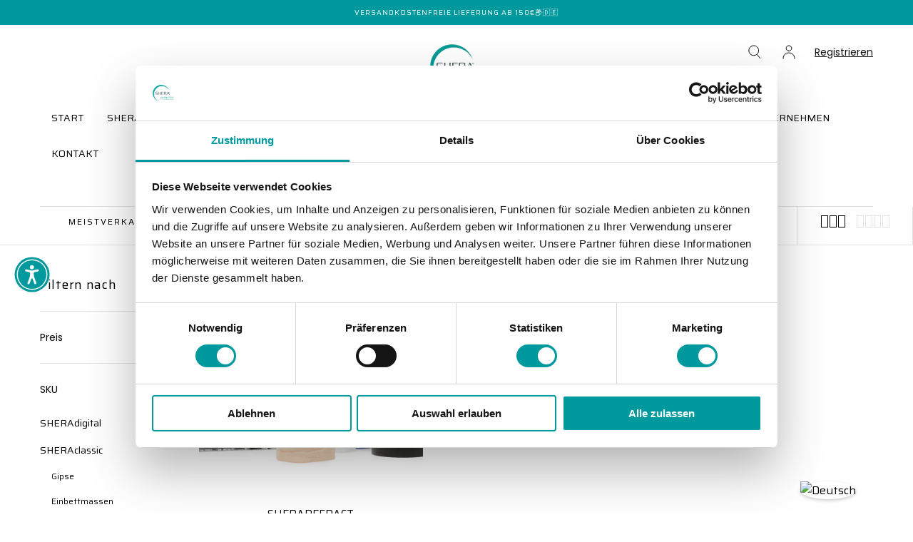

--- FILE ---
content_type: text/html; charset=utf-8
request_url: https://www.shera.de/collections/spezialmassen
body_size: 40647
content:
<!doctype html>
<html class="no-js" lang="de">
  <head>
<meta name="google-site-verification" content="FWGqMX8jG0mQgHxw8q-ObKbbyTGnM45fpfGatk4l4Rg" />

    <script
      id="Cookiebot"
      src="https://consent.cookiebot.com/uc.js"
      data-cbid="752ce7e8-1f95-4593-bc73-ae335074ae6f"
      type="text/javascript"
      defer
    ></script>
    <meta charset="utf-8">
    <meta http-equiv="X-UA-Compatible" content="IE=edge">
    <meta name="viewport" content="width=device-width,initial-scale=1,maximum-scale=1">
    <meta name="theme-color" content="">
    <meta name="google-site-verification" content="SEtuJfMcTFyWolWweXbQIyjCP0d34DfmF9IAwhRFqPc" />
    <link rel="canonical" href="https://www.shera.de/collections/spezialmassen">
    <link rel="preconnect" href="https://cdn.shopify.com" crossorigin>

    <!-- Google Tag Manager -->
    <script>(function(w,d,s,l,i){w[l]=w[l]||[];w[l].push({'gtm.start':
      new Date().getTime(),event:'gtm.js'});var f=d.getElementsByTagName(s)[0],
      j=d.createElement(s),dl=l!='dataLayer'?'&l='+l:'';j.async=true;j.src=
      'https://www.googletagmanager.com/gtm.js?id='+i+dl;f.parentNode.insertBefore(j,f);
    })(window,document,'script','dataLayer','GTM-52QXZRL');</script>
    <!-- End Google Tag Manager --><link rel="icon" type="image/png" href="//www.shera.de/cdn/shop/files/shera_logo_grau_CMYK_weisserRahmen.png?crop=center&height=32&v=1698238666&width=32"><link rel="preconnect" href="https://fonts.shopifycdn.com" crossorigin><title>
      Spezialmassen

        &ndash; SHERA Werkstoff-Technologie GmbH</title>

    
      <meta name="description" content="Spezialmassen">
    

    

<meta property="og:site_name" content="SHERA Werkstoff-Technologie GmbH">
<meta property="og:url" content="https://www.shera.de/collections/spezialmassen">
<meta property="og:title" content="Spezialmassen">
<meta property="og:type" content="product.group">
<meta property="og:description" content="Spezialmassen"><meta property="og:image" content="http://www.shera.de/cdn/shop/files/Unbenannt-1.png?v=1720077751">
  <meta property="og:image:secure_url" content="https://www.shera.de/cdn/shop/files/Unbenannt-1.png?v=1720077751">
  <meta property="og:image:width" content="1000">
  <meta property="og:image:height" content="628"><meta name="twitter:card" content="summary_large_image">
<meta name="twitter:title" content="Spezialmassen">
<meta name="twitter:description" content="Spezialmassen">


    <script src="//www.shera.de/cdn/shop/t/16/assets/pubsub.js?v=47587058936531202851718117592" defer="defer"></script>
    <script src="//www.shera.de/cdn/shop/t/16/assets/global.js?v=127626071512256423761718117591" defer="defer"></script>

    <!-- miniOrange ContentRestriction SCRIPT START -->

<style data-shopify>
    @media (max-width: 768px) {
    #innerForm {
      width: 60% !important;
    }
</style>

<script>
function getCookie(cookieName) {
    let cookie = {};
    document.cookie.split(";").forEach(function(el) {
      let [key,value] = el.split("=");
      cookie[key.trim()] = value;
    })
    return cookie[cookieName];
}
function setCookie(name,value,days) {
  var expires = "";
  if (days) {
      var date = new Date();
      date.setTime(date.getTime() + (days*24*60*60*1000));
      expires = "; expires=" + date.toUTCString();
  }
  document.cookie = name + "=" + (value || "")  + expires + "; path=/";
}
function eraseCookie(name) {   
    document.cookie = name +'=; Path=/; Expires=Thu, 01 Jan 1970 00:00:01 GMT;';
}
</script>











<!-- miniOrange Unpriority Locks START -->
<!-- miniOrange Unpriority Locks END -->

<!-- miniOrange Priority-Whole-Website Locks START -->
<!-- miniOrange Priority-Whole-Website Locks END -->

<!-- miniOrange Priority Locks START -->
<!-- miniOrange Priority Locks END -->

<!-- miniOrange hide-prices Locks START -->
<!-- miniOrange hide-prices Locks END -->

<!-- miniOrange purchase-form Locks START -->
<!-- miniOrange purchase-form Locks END --><!-- miniOrange ContentRestriction SCRIPT END --> 
    <script>window.performance && window.performance.mark && window.performance.mark('shopify.content_for_header.start');</script><meta id="shopify-digital-wallet" name="shopify-digital-wallet" content="/78756708701/digital_wallets/dialog">
<link rel="alternate" type="application/atom+xml" title="Feed" href="/collections/spezialmassen.atom" />
<link rel="alternate" hreflang="x-default" href="https://www.shera.de/collections/spezialmassen">
<link rel="alternate" hreflang="de-DE" href="https://www.shera.de/collections/spezialmassen">
<link rel="alternate" hreflang="en-DE" href="https://www.shera.de/en/collections/spezialmassen">
<link rel="alternate" hreflang="es-DE" href="https://www.shera.de/es/collections/spezialmassen">
<link rel="alternate" type="application/json+oembed" href="https://www.shera.de/collections/spezialmassen.oembed">
<script async="async" src="/checkouts/internal/preloads.js?locale=de-DE"></script>
<script id="shopify-features" type="application/json">{"accessToken":"b700ad355a327d938699eeccf3f328c1","betas":["rich-media-storefront-analytics"],"domain":"www.shera.de","predictiveSearch":true,"shopId":78756708701,"locale":"de"}</script>
<script>var Shopify = Shopify || {};
Shopify.shop = "37a3d4-3.myshopify.com";
Shopify.locale = "de";
Shopify.currency = {"active":"EUR","rate":"1.0"};
Shopify.country = "DE";
Shopify.theme = {"name":"shopify-shera-theme\/main","id":169234465117,"schema_name":"Sahara","schema_version":"1.1.10","theme_store_id":null,"role":"main"};
Shopify.theme.handle = "null";
Shopify.theme.style = {"id":null,"handle":null};
Shopify.cdnHost = "www.shera.de/cdn";
Shopify.routes = Shopify.routes || {};
Shopify.routes.root = "/";</script>
<script type="module">!function(o){(o.Shopify=o.Shopify||{}).modules=!0}(window);</script>
<script>!function(o){function n(){var o=[];function n(){o.push(Array.prototype.slice.apply(arguments))}return n.q=o,n}var t=o.Shopify=o.Shopify||{};t.loadFeatures=n(),t.autoloadFeatures=n()}(window);</script>
<script id="shop-js-analytics" type="application/json">{"pageType":"collection"}</script>
<script defer="defer" async type="module" src="//www.shera.de/cdn/shopifycloud/shop-js/modules/v2/client.init-shop-cart-sync_BH0MO3MH.de.esm.js"></script>
<script defer="defer" async type="module" src="//www.shera.de/cdn/shopifycloud/shop-js/modules/v2/chunk.common_BErAfWaM.esm.js"></script>
<script defer="defer" async type="module" src="//www.shera.de/cdn/shopifycloud/shop-js/modules/v2/chunk.modal_DqzNaksh.esm.js"></script>
<script type="module">
  await import("//www.shera.de/cdn/shopifycloud/shop-js/modules/v2/client.init-shop-cart-sync_BH0MO3MH.de.esm.js");
await import("//www.shera.de/cdn/shopifycloud/shop-js/modules/v2/chunk.common_BErAfWaM.esm.js");
await import("//www.shera.de/cdn/shopifycloud/shop-js/modules/v2/chunk.modal_DqzNaksh.esm.js");

  window.Shopify.SignInWithShop?.initShopCartSync?.({"fedCMEnabled":true,"windoidEnabled":true});

</script>
<script>(function() {
  var isLoaded = false;
  function asyncLoad() {
    if (isLoaded) return;
    isLoaded = true;
    var urls = ["https:\/\/app.testimonialhub.com\/shopifyapp\/showsrstemplate.js?shop=37a3d4-3.myshopify.com","https:\/\/app.popt.in\/pixel.js?id=4108d16c56b37\u0026shop=37a3d4-3.myshopify.com","\/\/cdn.shopify.com\/proxy\/188e3d6d0845928a6761e61d678da8fddc5cda36faeda2fbc2da15a350624592\/shpy.cleverreach.com\/scripts\/mailing?shop=37a3d4-3.myshopify.com\u0026sp-cache-control=cHVibGljLCBtYXgtYWdlPTkwMA","\/\/cdn.shopify.com\/proxy\/e3a4846d2d6aa66a46831fda469f6acad44a68fca68699b695d4a54970f30955\/shpy.cleverreach.com\/scripts\/form?shop=37a3d4-3.myshopify.com\u0026sp-cache-control=cHVibGljLCBtYXgtYWdlPTkwMA","https:\/\/app.popt.in\/pixel.js?id=e5df06720a636\u0026shop=37a3d4-3.myshopify.com"];
    for (var i = 0; i < urls.length; i++) {
      var s = document.createElement('script');
      s.type = 'text/javascript';
      s.async = true;
      s.src = urls[i];
      var x = document.getElementsByTagName('script')[0];
      x.parentNode.insertBefore(s, x);
    }
  };
  if(window.attachEvent) {
    window.attachEvent('onload', asyncLoad);
  } else {
    window.addEventListener('load', asyncLoad, false);
  }
})();</script>
<script id="__st">var __st={"a":78756708701,"offset":3600,"reqid":"580a4709-92ad-4972-9038-28bc85b6fc9c-1769795026","pageurl":"www.shera.de\/collections\/spezialmassen","u":"74b1473c5157","p":"collection","rtyp":"collection","rid":627950354781};</script>
<script>window.ShopifyPaypalV4VisibilityTracking = true;</script>
<script id="captcha-bootstrap">!function(){'use strict';const t='contact',e='account',n='new_comment',o=[[t,t],['blogs',n],['comments',n],[t,'customer']],c=[[e,'customer_login'],[e,'guest_login'],[e,'recover_customer_password'],[e,'create_customer']],r=t=>t.map((([t,e])=>`form[action*='/${t}']:not([data-nocaptcha='true']) input[name='form_type'][value='${e}']`)).join(','),a=t=>()=>t?[...document.querySelectorAll(t)].map((t=>t.form)):[];function s(){const t=[...o],e=r(t);return a(e)}const i='password',u='form_key',d=['recaptcha-v3-token','g-recaptcha-response','h-captcha-response',i],f=()=>{try{return window.sessionStorage}catch{return}},m='__shopify_v',_=t=>t.elements[u];function p(t,e,n=!1){try{const o=window.sessionStorage,c=JSON.parse(o.getItem(e)),{data:r}=function(t){const{data:e,action:n}=t;return t[m]||n?{data:e,action:n}:{data:t,action:n}}(c);for(const[e,n]of Object.entries(r))t.elements[e]&&(t.elements[e].value=n);n&&o.removeItem(e)}catch(o){console.error('form repopulation failed',{error:o})}}const l='form_type',E='cptcha';function T(t){t.dataset[E]=!0}const w=window,h=w.document,L='Shopify',v='ce_forms',y='captcha';let A=!1;((t,e)=>{const n=(g='f06e6c50-85a8-45c8-87d0-21a2b65856fe',I='https://cdn.shopify.com/shopifycloud/storefront-forms-hcaptcha/ce_storefront_forms_captcha_hcaptcha.v1.5.2.iife.js',D={infoText:'Durch hCaptcha geschützt',privacyText:'Datenschutz',termsText:'Allgemeine Geschäftsbedingungen'},(t,e,n)=>{const o=w[L][v],c=o.bindForm;if(c)return c(t,g,e,D).then(n);var r;o.q.push([[t,g,e,D],n]),r=I,A||(h.body.append(Object.assign(h.createElement('script'),{id:'captcha-provider',async:!0,src:r})),A=!0)});var g,I,D;w[L]=w[L]||{},w[L][v]=w[L][v]||{},w[L][v].q=[],w[L][y]=w[L][y]||{},w[L][y].protect=function(t,e){n(t,void 0,e),T(t)},Object.freeze(w[L][y]),function(t,e,n,w,h,L){const[v,y,A,g]=function(t,e,n){const i=e?o:[],u=t?c:[],d=[...i,...u],f=r(d),m=r(i),_=r(d.filter((([t,e])=>n.includes(e))));return[a(f),a(m),a(_),s()]}(w,h,L),I=t=>{const e=t.target;return e instanceof HTMLFormElement?e:e&&e.form},D=t=>v().includes(t);t.addEventListener('submit',(t=>{const e=I(t);if(!e)return;const n=D(e)&&!e.dataset.hcaptchaBound&&!e.dataset.recaptchaBound,o=_(e),c=g().includes(e)&&(!o||!o.value);(n||c)&&t.preventDefault(),c&&!n&&(function(t){try{if(!f())return;!function(t){const e=f();if(!e)return;const n=_(t);if(!n)return;const o=n.value;o&&e.removeItem(o)}(t);const e=Array.from(Array(32),(()=>Math.random().toString(36)[2])).join('');!function(t,e){_(t)||t.append(Object.assign(document.createElement('input'),{type:'hidden',name:u})),t.elements[u].value=e}(t,e),function(t,e){const n=f();if(!n)return;const o=[...t.querySelectorAll(`input[type='${i}']`)].map((({name:t})=>t)),c=[...d,...o],r={};for(const[a,s]of new FormData(t).entries())c.includes(a)||(r[a]=s);n.setItem(e,JSON.stringify({[m]:1,action:t.action,data:r}))}(t,e)}catch(e){console.error('failed to persist form',e)}}(e),e.submit())}));const S=(t,e)=>{t&&!t.dataset[E]&&(n(t,e.some((e=>e===t))),T(t))};for(const o of['focusin','change'])t.addEventListener(o,(t=>{const e=I(t);D(e)&&S(e,y())}));const B=e.get('form_key'),M=e.get(l),P=B&&M;t.addEventListener('DOMContentLoaded',(()=>{const t=y();if(P)for(const e of t)e.elements[l].value===M&&p(e,B);[...new Set([...A(),...v().filter((t=>'true'===t.dataset.shopifyCaptcha))])].forEach((e=>S(e,t)))}))}(h,new URLSearchParams(w.location.search),n,t,e,['guest_login'])})(!0,!0)}();</script>
<script integrity="sha256-4kQ18oKyAcykRKYeNunJcIwy7WH5gtpwJnB7kiuLZ1E=" data-source-attribution="shopify.loadfeatures" defer="defer" src="//www.shera.de/cdn/shopifycloud/storefront/assets/storefront/load_feature-a0a9edcb.js" crossorigin="anonymous"></script>
<script data-source-attribution="shopify.dynamic_checkout.dynamic.init">var Shopify=Shopify||{};Shopify.PaymentButton=Shopify.PaymentButton||{isStorefrontPortableWallets:!0,init:function(){window.Shopify.PaymentButton.init=function(){};var t=document.createElement("script");t.src="https://www.shera.de/cdn/shopifycloud/portable-wallets/latest/portable-wallets.de.js",t.type="module",document.head.appendChild(t)}};
</script>
<script data-source-attribution="shopify.dynamic_checkout.buyer_consent">
  function portableWalletsHideBuyerConsent(e){var t=document.getElementById("shopify-buyer-consent"),n=document.getElementById("shopify-subscription-policy-button");t&&n&&(t.classList.add("hidden"),t.setAttribute("aria-hidden","true"),n.removeEventListener("click",e))}function portableWalletsShowBuyerConsent(e){var t=document.getElementById("shopify-buyer-consent"),n=document.getElementById("shopify-subscription-policy-button");t&&n&&(t.classList.remove("hidden"),t.removeAttribute("aria-hidden"),n.addEventListener("click",e))}window.Shopify?.PaymentButton&&(window.Shopify.PaymentButton.hideBuyerConsent=portableWalletsHideBuyerConsent,window.Shopify.PaymentButton.showBuyerConsent=portableWalletsShowBuyerConsent);
</script>
<script data-source-attribution="shopify.dynamic_checkout.cart.bootstrap">document.addEventListener("DOMContentLoaded",(function(){function t(){return document.querySelector("shopify-accelerated-checkout-cart, shopify-accelerated-checkout")}if(t())Shopify.PaymentButton.init();else{new MutationObserver((function(e,n){t()&&(Shopify.PaymentButton.init(),n.disconnect())})).observe(document.body,{childList:!0,subtree:!0})}}));
</script>

<script>window.performance && window.performance.mark && window.performance.mark('shopify.content_for_header.end');</script>
    <script>
  function feedback() {
    const p = window.Shopify.customerPrivacy;
    console.log(`Tracking ${p.userCanBeTracked() ? 'en' : 'dis'}abled`);
  }
  window.Shopify.loadFeatures(
    [
      {
        name: 'consent-tracking-api',
        version: '0.1',
      },
    ],
    function (error) {
      if (error) throw error;
      if ('Cookiebot' in window)
        window.Shopify.customerPrivacy.setTrackingConsent(
          {
            analytics: false,
            marketing: false,
            preferences: false,
            sale_of_data: false,
          },
          () => console.log('Awaiting consent')
        );
    }
  );

  window.addEventListener('CookiebotOnConsentReady', function () {
    const C = Cookiebot.consent,
      existConsentShopify = setInterval(function () {
        if (window.Shopify.customerPrivacy) {
          clearInterval(existConsentShopify);
          window.Shopify.customerPrivacy.setTrackingConsent(
            {
              analytics: C['statistics'],
              marketing: C['marketing'],
              preferences: C['preferences'],
              sale_of_data: C['marketing'],
            },
            () => console.log('Consent captured')
          );
        }
      }, 100);
  });
</script>

<style data-shopify>

  @font-face {
  font-family: Poppins;
  font-weight: 400;
  font-style: normal;
  font-display: swap;
  src: url("//www.shera.de/cdn/fonts/poppins/poppins_n4.0ba78fa5af9b0e1a374041b3ceaadf0a43b41362.woff2") format("woff2"),
       url("//www.shera.de/cdn/fonts/poppins/poppins_n4.214741a72ff2596839fc9760ee7a770386cf16ca.woff") format("woff");
}

  
  @font-face {
  font-family: Poppins;
  font-weight: 400;
  font-style: normal;
  font-display: swap;
  src: url("//www.shera.de/cdn/fonts/poppins/poppins_n4.0ba78fa5af9b0e1a374041b3ceaadf0a43b41362.woff2") format("woff2"),
       url("//www.shera.de/cdn/fonts/poppins/poppins_n4.214741a72ff2596839fc9760ee7a770386cf16ca.woff") format("woff");
}

  @font-face {
  font-family: Poppins;
  font-weight: 700;
  font-style: normal;
  font-display: swap;
  src: url("//www.shera.de/cdn/fonts/poppins/poppins_n7.56758dcf284489feb014a026f3727f2f20a54626.woff2") format("woff2"),
       url("//www.shera.de/cdn/fonts/poppins/poppins_n7.f34f55d9b3d3205d2cd6f64955ff4b36f0cfd8da.woff") format("woff");
}

  @font-face {
  font-family: Poppins;
  font-weight: 400;
  font-style: italic;
  font-display: swap;
  src: url("//www.shera.de/cdn/fonts/poppins/poppins_i4.846ad1e22474f856bd6b81ba4585a60799a9f5d2.woff2") format("woff2"),
       url("//www.shera.de/cdn/fonts/poppins/poppins_i4.56b43284e8b52fc64c1fd271f289a39e8477e9ec.woff") format("woff");
}

  @font-face {
  font-family: Poppins;
  font-weight: 700;
  font-style: italic;
  font-display: swap;
  src: url("//www.shera.de/cdn/fonts/poppins/poppins_i7.42fd71da11e9d101e1e6c7932199f925f9eea42d.woff2") format("woff2"),
       url("//www.shera.de/cdn/fonts/poppins/poppins_i7.ec8499dbd7616004e21155106d13837fff4cf556.woff") format("woff");
}

  @font-face {
  font-family: Poppins;
  font-weight: 400;
  font-style: normal;
  font-display: swap;
  src: url("//www.shera.de/cdn/fonts/poppins/poppins_n4.0ba78fa5af9b0e1a374041b3ceaadf0a43b41362.woff2") format("woff2"),
       url("//www.shera.de/cdn/fonts/poppins/poppins_n4.214741a72ff2596839fc9760ee7a770386cf16ca.woff") format("woff");
}

  @font-face {
  font-family: Poppins;
  font-weight: 400;
  font-style: normal;
  font-display: swap;
  src: url("//www.shera.de/cdn/fonts/poppins/poppins_n4.0ba78fa5af9b0e1a374041b3ceaadf0a43b41362.woff2") format("woff2"),
       url("//www.shera.de/cdn/fonts/poppins/poppins_n4.214741a72ff2596839fc9760ee7a770386cf16ca.woff") format("woff");
}


  :root {
    --font-body-family: Poppins, sans-serif;
    --font-body-style: normal;
    --font-body-weight: 400;

    --font-heading-family: Poppins, sans-serif;
    --font-heading-style: normal;
    --font-heading-weight: 400;

    --font-button-family: Poppins, sans-serif;
    --font-button-style: normal;
    --font-button-weight: 400;

    --font-heading-letter-spacing: 0;
    --font-heading-text-transform: none;

    --font-body-scale: 1.0;
    --font-heading-scale: 1.1;

    --font-weight-normal: 400;
    --font-weight-bold: 700;
    --font-weight-light: ;

    --line-height-extra-small: 1;
    --line-height-small: 1.3;
    --line-height-medium: 1.6;

    --letter-spacing-extra-small: .05rem;
    --letter-spacing-small: .1rem;
    --letter-spacing-medium: .2rem;

    --font-size-extra-small: 1rem;
    --font-size-small: 1.2rem;
    --font-size-medium: 1.4rem;
    --font-size-large: 1.6rem;
    --font-size-extra-large: 1.8rem;

    --font-size-static-extra-small: 1rem;
    --font-size-static-small: 1.2rem;
    --font-size-static-medium: 1.4rem;
    --font-size-static-large: 1.6rem;
    --font-size-static-extra-large: 1.8rem;

    /* Typography */
    --color-heading-text: #111111;
    --color-body-text: #000000;

    /* Buttons and links */
    --color-button-outlined-text: #111111;
    --color-button-outlined-background: rgba(0,0,0,0);
    --color-button-filled-text: #ffffff;
    --color-button-filled-background: #009a9e;

    --color-button-background: transparent;
    --color-button-outline: #ffffff;
    --color-button-text: #ffffff;

    --color-form-text: #111111;
    --color-form-button-text: #ffffff;

    --button-border-radius: 5rem;
    --button-text-transform: button--normalcase;
    --input-border-radius: 6rem;

    /* Other elements */
    --color-link: #000000;
    --color-link-text: #000000;
    --color-default-link-text: #000000;
    --color-tag-text: #000000;
    --color-tag-background: #ffffff;
    --color-border-elements: #e6e2e1;
    --color-cart-number-text: #000000;

    /* Backgrounds */
    --color-body-background: #ffffff;
    --color-image-background: #ffffff;
    --color-body-background-transparent-50: rgba(255, 255, 255, 0.5);
    --color-popup-background: #ffffff;

    /* Background Colors */
    --color-background-primary: #000000;
    --color-background-inverse: #faf4eb;
    --color-background-light: #f1f1f1;
    --color-background-dark: #333232;
    --color-background-accent-1: #f1f1f1;
    --color-background-accent-2: #009a9e;

    /* Text Colors */
    --color-text-primary: #000000;
    --color-text-secondary: #000000;
    --color-text-inverse: #ffffff;

    /* Text default */
    --color-heading-text-default: #111111;
    --color-body-text-default: #000000;

    --color-link-text-default: #000000;
    --color-default-link-text-default: #000000;

    /* Text secondary */
    --color-heading-text-secondary: #000000;
    --color-body-text-secondary: #000000;

    /* Text inverse */
    --color-heading-text-inverse: #ffffff;
    --color-body-text-inverse: #ffffff;

    --color-link-text-inverse: #ffffff;
    --color-default-link-text-inverse: #ffffff;

    /* Default section style */
    --color-default-background: #ffffff;
    --color-default-image-background: #ffffff;
    --color-default-border-elements: #e6e2e1;

    /* Secondary section style */
    --color-secondary-background: #000000;
    --color-secondary-image-background: #f1f1f1;
    --color-secondary-border-elements: #e6e2e1;

    --color-button-hover-text: var(--color-button-text-inverse);
    --color-button-hover-outline: var(--color-button-outline);
    --color-button-hover-background: var(--color-button-outline);

    --color-success: #6BBD4F;
    --color-alert: #FAC151;
    --color-error: #D84339;
    --color-price-accent: #CD9B77;

    --color-white: #fff;
    --color-black: #111;
    --color-light: #ddd;

    --media-overlay-gradient-desktop: linear-gradient(180deg, rgba(0, 0, 0, 0) 0%, rgba(0, 0, 0, 0.25) 100%);
    --media-overlay-gradient-mobile: linear-gradient(180deg, rgba(0, 0, 0, 0) 0%, rgba(0, 0, 0, 0.25) 100%);

    --gradient-black: linear-gradient(180deg, rgba(0, 0, 0, 0) 0%, rgba(0, 0, 0, 0.2) 100%);
    --gradient-overlay-horizontal: linear-gradient(0deg, rgba(0, 0, 0, 0.2), rgba(0, 0, 0, 0.2));
    --color-popup-overlay: rgba(0, 0, 0, 0.5);

    --page-width: 1440px;
    --page-width-md: 880px;
    --page-width-xs: 656px;
    --page-gutter: 2.4rem;

    --section-vertical-padding: 7.6rem;
    --section-vertical-padding-desktop: 9.6rem;

    --section-spacing-unit-desktop: 1.6rem;
    --section-spacing-unit-mobile:  1.2rem;

    --duration-short: 200ms;
    --duration-default: 300ms;
    --duration-long: 400ms;
    --duration-extra-long: 600ms;

    --z-header: 800;
    --z-modals: 900;
    --z-fab: 750;

    --header-top-position: calc(var(--header-height, 5.6rem) + var(--announcement-bar-height, 2.7rem));

    --card-media-padding: 100%;
    --card-media-object-fit: cover;
    --card-media-background-color: #ffffff;

    --collection-sidebar-top: 0;

    --theme-js-animations-on-mobile: fade-in 800ms forwards paused;
  }

  

  @media screen and (min-width: 750px) {
    :root {
      --font-size-extra-small: 1.2rem;
      --font-size-small: 1.4rem;
      --font-size-medium: 1.6rem;
      --font-size-large: 1.8rem;
      --font-size-extra-large: 2rem;

      --page-gutter: 3.6rem;

      --section-vertical-padding: 8.6rem;

      --header-top-position: calc(var(--header-height, 7.4rem) + var(--announcement-bar-height, 3.5rem));
    }
  }

  @media screen and (min-width: 990px) {
    :root {
      --page-gutter: 4rem;
      --section-vertical-padding: 9.6rem;
    }
  }

  @media screen and (min-width: 1100px) {
    :root {
    --page-gutter: 5.6rem;
    }
  }</style><link href="//www.shera.de/cdn/shop/t/16/assets/base.css?v=80481752078140719801719411057" rel="stylesheet" type="text/css" media="all" />
    <link href="//www.shera.de/cdn/shop/t/16/assets/swiper-bundle.min.css?v=39633872178562917471718117593" rel="stylesheet" type="text/css" media="all" />
    <link rel="stylesheet" href="//www.shera.de/cdn/shop/t/16/assets/component-drawer.css?v=20058053388461735401741245706" media="print" onload="this.media='all'">
    <noscript>
      <link href="//www.shera.de/cdn/shop/t/16/assets/component-drawer.css?v=20058053388461735401741245706" rel="stylesheet" type="text/css" media="all" />
    </noscript><link rel="stylesheet" href="//www.shera.de/cdn/shop/t/16/assets/component-predictive-search.css?v=167180920165480308801718117591" media="print" onload="this.media='all'">
      <script src="//www.shera.de/cdn/shop/t/16/assets/predictive-search.js?v=65114585005861865621732606476" defer="defer"></script>
      <noscript><link href="//www.shera.de/cdn/shop/t/16/assets/component-predictive-search.css?v=167180920165480308801718117591" rel="stylesheet" type="text/css" media="all" /></noscript><link rel="preload" as="font" href="//www.shera.de/cdn/fonts/poppins/poppins_n4.0ba78fa5af9b0e1a374041b3ceaadf0a43b41362.woff2" type="font/woff2" crossorigin><link rel="preload" as="font" href="//www.shera.de/cdn/fonts/poppins/poppins_n4.0ba78fa5af9b0e1a374041b3ceaadf0a43b41362.woff2" type="font/woff2" crossorigin><script>
      document.documentElement.className = document.documentElement.className.replace('no-js', 'js');

      if (Shopify.designMode) {
        document.documentElement.classList.add('shopify-design-mode');
      }
    </script>

    <script src="//www.shera.de/cdn/shop/t/16/assets/swiper-bundle.min.js?v=87330480114418983271718117591" defer="defer"></script>
    <script src="//www.shera.de/cdn/shop/t/16/assets/bodyScrollLock.min.js?v=54831410435734691211718117591" defer="defer"></script><script type="text/javascript">if(typeof window.hulkappsWishlist === 'undefined') {
        window.hulkappsWishlist = {};
        }
        window.hulkappsWishlist.baseURL = '/apps/advanced-wishlist/api';
        window.hulkappsWishlist.hasAppBlockSupport = '1';
        </script>
  




<script type="text/javascript">
    (function(c,l,a,r,i,t,y){
        c[a]=c[a]||function(){(c[a].q=c[a].q||[]).push(arguments)};
        t=l.createElement(r);t.async=1;t.src="https://www.clarity.ms/tag/"+i;
        y=l.getElementsByTagName(r)[0];y.parentNode.insertBefore(t,y);
    })(window, document, "clarity", "script", "qjdy44vh3v");
</script>


<!-- BEGIN app block: shopify://apps/pagefly-page-builder/blocks/app-embed/83e179f7-59a0-4589-8c66-c0dddf959200 -->

<!-- BEGIN app snippet: pagefly-cro-ab-testing-main -->







<script>
  ;(function () {
    const url = new URL(window.location)
    const viewParam = url.searchParams.get('view')
    if (viewParam && viewParam.includes('variant-pf-')) {
      url.searchParams.set('pf_v', viewParam)
      url.searchParams.delete('view')
      window.history.replaceState({}, '', url)
    }
  })()
</script>



<script type='module'>
  
  window.PAGEFLY_CRO = window.PAGEFLY_CRO || {}

  window.PAGEFLY_CRO['data_debug'] = {
    original_template_suffix: "all_collections",
    allow_ab_test: false,
    ab_test_start_time: 0,
    ab_test_end_time: 0,
    today_date_time: 1769795027000,
  }
  window.PAGEFLY_CRO['GA4'] = { enabled: false}
</script>

<!-- END app snippet -->








  <script src='https://cdn.shopify.com/extensions/019bf883-1122-7445-9dca-5d60e681c2c8/pagefly-page-builder-216/assets/pagefly-helper.js' defer='defer'></script>

  <script src='https://cdn.shopify.com/extensions/019bf883-1122-7445-9dca-5d60e681c2c8/pagefly-page-builder-216/assets/pagefly-general-helper.js' defer='defer'></script>

  <script src='https://cdn.shopify.com/extensions/019bf883-1122-7445-9dca-5d60e681c2c8/pagefly-page-builder-216/assets/pagefly-snap-slider.js' defer='defer'></script>

  <script src='https://cdn.shopify.com/extensions/019bf883-1122-7445-9dca-5d60e681c2c8/pagefly-page-builder-216/assets/pagefly-slideshow-v3.js' defer='defer'></script>

  <script src='https://cdn.shopify.com/extensions/019bf883-1122-7445-9dca-5d60e681c2c8/pagefly-page-builder-216/assets/pagefly-slideshow-v4.js' defer='defer'></script>

  <script src='https://cdn.shopify.com/extensions/019bf883-1122-7445-9dca-5d60e681c2c8/pagefly-page-builder-216/assets/pagefly-glider.js' defer='defer'></script>

  <script src='https://cdn.shopify.com/extensions/019bf883-1122-7445-9dca-5d60e681c2c8/pagefly-page-builder-216/assets/pagefly-slideshow-v1-v2.js' defer='defer'></script>

  <script src='https://cdn.shopify.com/extensions/019bf883-1122-7445-9dca-5d60e681c2c8/pagefly-page-builder-216/assets/pagefly-product-media.js' defer='defer'></script>

  <script src='https://cdn.shopify.com/extensions/019bf883-1122-7445-9dca-5d60e681c2c8/pagefly-page-builder-216/assets/pagefly-product.js' defer='defer'></script>


<script id='pagefly-helper-data' type='application/json'>
  {
    "page_optimization": {
      "assets_prefetching": false
    },
    "elements_asset_mapper": {
      "Accordion": "https://cdn.shopify.com/extensions/019bf883-1122-7445-9dca-5d60e681c2c8/pagefly-page-builder-216/assets/pagefly-accordion.js",
      "Accordion3": "https://cdn.shopify.com/extensions/019bf883-1122-7445-9dca-5d60e681c2c8/pagefly-page-builder-216/assets/pagefly-accordion3.js",
      "CountDown": "https://cdn.shopify.com/extensions/019bf883-1122-7445-9dca-5d60e681c2c8/pagefly-page-builder-216/assets/pagefly-countdown.js",
      "GMap1": "https://cdn.shopify.com/extensions/019bf883-1122-7445-9dca-5d60e681c2c8/pagefly-page-builder-216/assets/pagefly-gmap.js",
      "GMap2": "https://cdn.shopify.com/extensions/019bf883-1122-7445-9dca-5d60e681c2c8/pagefly-page-builder-216/assets/pagefly-gmap.js",
      "GMapBasicV2": "https://cdn.shopify.com/extensions/019bf883-1122-7445-9dca-5d60e681c2c8/pagefly-page-builder-216/assets/pagefly-gmap.js",
      "GMapAdvancedV2": "https://cdn.shopify.com/extensions/019bf883-1122-7445-9dca-5d60e681c2c8/pagefly-page-builder-216/assets/pagefly-gmap.js",
      "HTML.Video": "https://cdn.shopify.com/extensions/019bf883-1122-7445-9dca-5d60e681c2c8/pagefly-page-builder-216/assets/pagefly-htmlvideo.js",
      "HTML.Video2": "https://cdn.shopify.com/extensions/019bf883-1122-7445-9dca-5d60e681c2c8/pagefly-page-builder-216/assets/pagefly-htmlvideo2.js",
      "HTML.Video3": "https://cdn.shopify.com/extensions/019bf883-1122-7445-9dca-5d60e681c2c8/pagefly-page-builder-216/assets/pagefly-htmlvideo2.js",
      "BackgroundVideo": "https://cdn.shopify.com/extensions/019bf883-1122-7445-9dca-5d60e681c2c8/pagefly-page-builder-216/assets/pagefly-htmlvideo2.js",
      "Instagram": "https://cdn.shopify.com/extensions/019bf883-1122-7445-9dca-5d60e681c2c8/pagefly-page-builder-216/assets/pagefly-instagram.js",
      "Instagram2": "https://cdn.shopify.com/extensions/019bf883-1122-7445-9dca-5d60e681c2c8/pagefly-page-builder-216/assets/pagefly-instagram.js",
      "Insta3": "https://cdn.shopify.com/extensions/019bf883-1122-7445-9dca-5d60e681c2c8/pagefly-page-builder-216/assets/pagefly-instagram3.js",
      "Tabs": "https://cdn.shopify.com/extensions/019bf883-1122-7445-9dca-5d60e681c2c8/pagefly-page-builder-216/assets/pagefly-tab.js",
      "Tabs3": "https://cdn.shopify.com/extensions/019bf883-1122-7445-9dca-5d60e681c2c8/pagefly-page-builder-216/assets/pagefly-tab3.js",
      "ProductBox": "https://cdn.shopify.com/extensions/019bf883-1122-7445-9dca-5d60e681c2c8/pagefly-page-builder-216/assets/pagefly-cart.js",
      "FBPageBox2": "https://cdn.shopify.com/extensions/019bf883-1122-7445-9dca-5d60e681c2c8/pagefly-page-builder-216/assets/pagefly-facebook.js",
      "FBLikeButton2": "https://cdn.shopify.com/extensions/019bf883-1122-7445-9dca-5d60e681c2c8/pagefly-page-builder-216/assets/pagefly-facebook.js",
      "TwitterFeed2": "https://cdn.shopify.com/extensions/019bf883-1122-7445-9dca-5d60e681c2c8/pagefly-page-builder-216/assets/pagefly-twitter.js",
      "Paragraph4": "https://cdn.shopify.com/extensions/019bf883-1122-7445-9dca-5d60e681c2c8/pagefly-page-builder-216/assets/pagefly-paragraph4.js",

      "AliReviews": "https://cdn.shopify.com/extensions/019bf883-1122-7445-9dca-5d60e681c2c8/pagefly-page-builder-216/assets/pagefly-3rd-elements.js",
      "BackInStock": "https://cdn.shopify.com/extensions/019bf883-1122-7445-9dca-5d60e681c2c8/pagefly-page-builder-216/assets/pagefly-3rd-elements.js",
      "GloboBackInStock": "https://cdn.shopify.com/extensions/019bf883-1122-7445-9dca-5d60e681c2c8/pagefly-page-builder-216/assets/pagefly-3rd-elements.js",
      "GrowaveWishlist": "https://cdn.shopify.com/extensions/019bf883-1122-7445-9dca-5d60e681c2c8/pagefly-page-builder-216/assets/pagefly-3rd-elements.js",
      "InfiniteOptionsShopPad": "https://cdn.shopify.com/extensions/019bf883-1122-7445-9dca-5d60e681c2c8/pagefly-page-builder-216/assets/pagefly-3rd-elements.js",
      "InkybayProductPersonalizer": "https://cdn.shopify.com/extensions/019bf883-1122-7445-9dca-5d60e681c2c8/pagefly-page-builder-216/assets/pagefly-3rd-elements.js",
      "LimeSpot": "https://cdn.shopify.com/extensions/019bf883-1122-7445-9dca-5d60e681c2c8/pagefly-page-builder-216/assets/pagefly-3rd-elements.js",
      "Loox": "https://cdn.shopify.com/extensions/019bf883-1122-7445-9dca-5d60e681c2c8/pagefly-page-builder-216/assets/pagefly-3rd-elements.js",
      "Opinew": "https://cdn.shopify.com/extensions/019bf883-1122-7445-9dca-5d60e681c2c8/pagefly-page-builder-216/assets/pagefly-3rd-elements.js",
      "Powr": "https://cdn.shopify.com/extensions/019bf883-1122-7445-9dca-5d60e681c2c8/pagefly-page-builder-216/assets/pagefly-3rd-elements.js",
      "ProductReviews": "https://cdn.shopify.com/extensions/019bf883-1122-7445-9dca-5d60e681c2c8/pagefly-page-builder-216/assets/pagefly-3rd-elements.js",
      "PushOwl": "https://cdn.shopify.com/extensions/019bf883-1122-7445-9dca-5d60e681c2c8/pagefly-page-builder-216/assets/pagefly-3rd-elements.js",
      "ReCharge": "https://cdn.shopify.com/extensions/019bf883-1122-7445-9dca-5d60e681c2c8/pagefly-page-builder-216/assets/pagefly-3rd-elements.js",
      "Rivyo": "https://cdn.shopify.com/extensions/019bf883-1122-7445-9dca-5d60e681c2c8/pagefly-page-builder-216/assets/pagefly-3rd-elements.js",
      "TrackingMore": "https://cdn.shopify.com/extensions/019bf883-1122-7445-9dca-5d60e681c2c8/pagefly-page-builder-216/assets/pagefly-3rd-elements.js",
      "Vitals": "https://cdn.shopify.com/extensions/019bf883-1122-7445-9dca-5d60e681c2c8/pagefly-page-builder-216/assets/pagefly-3rd-elements.js",
      "Wiser": "https://cdn.shopify.com/extensions/019bf883-1122-7445-9dca-5d60e681c2c8/pagefly-page-builder-216/assets/pagefly-3rd-elements.js"
    },
    "custom_elements_mapper": {
      "pf-click-action-element": "https://cdn.shopify.com/extensions/019bf883-1122-7445-9dca-5d60e681c2c8/pagefly-page-builder-216/assets/pagefly-click-action-element.js",
      "pf-dialog-element": "https://cdn.shopify.com/extensions/019bf883-1122-7445-9dca-5d60e681c2c8/pagefly-page-builder-216/assets/pagefly-dialog-element.js"
    }
  }
</script>


<!-- END app block --><!-- BEGIN app block: shopify://apps/rt-google-fonts-custom-fonts/blocks/app-embed/2caf2c68-0038-455e-b0b9-066a7c2ad923 --><link rel="preload" as="style" href="https://fonts.googleapis.com/css2?family=Saira:ital,wght@0,400&display=swap">
            <link rel="stylesheet" href="https://fonts.googleapis.com/css2?family=Saira:ital,wght@0,400&display=swap"><link rel="preconnect" href="https://fonts.gstatic.com" crossorigin><style id="rafp-stylesheet">body,h1,h2,h3,h4,h5,h6,p,blockquote,li,a,strong,b,em {font-family:"Saira";font-weight:400;
        font-style:normal;}@media screen and (max-width: 749px) {body,h1,h2,h3,h4,h5,h6,p,blockquote,li,a,strong,b,em {}}
    </style>
<!-- END app block --><!-- BEGIN app block: shopify://apps/advanced-wishlist/blocks/app/330d9272-08ea-4193-b3e0-475a69fa65fa --><!-- BEGIN app snippet: variables --><script type="text/javascript">
    if(typeof window.hulkappsWishlist === 'undefined') {
        window.hulkappsWishlist = {};
    }
    window.hulkappsWishlist.customerID = null;
    window.hulkappsWishlist.customerName = null;
    window.hulkappsWishlist.domain = "37a3d4-3.myshopify.com";
    window.hulkappsWishlist.productJSON = null;
    window.hulkappsWishlist.selectedVariant = null;
    window.hulkappsWishlist.buttonStyleSettings = {"theme_color":"#009A9E","button_icon_type":"custom_icon","empty_set_custom_icon":"https:\/\/hulkapps-wishlist.nyc3.digitaloceanspaces.com\/custom_icon\/empty_set\/113507_icon-empty.png","filled_set_custom_icon":"https:\/\/hulkapps-wishlist.nyc3.digitaloceanspaces.com\/custom_icon\/filled_set\/113509_icon-filled.png","button_style":"style_1","button_font_size":20,"button_font_weight":500,"button_border":0,"button_border_radius":0,"button_background_color":"#888888","button_text_color":"#FFFFFF","button_border_color":"#333","hover_button_background_color":"#5c6ac4","hover_button_text_color":"#FFFFFF","hover_button_border_color":"#333","position":"auto_inject","view":"grid","button_top_bottom_vertical_space":9,"button_left_right_vertical_space":16,"share_button":"hide","facebook":true,"pinterest":true,"twitter":true,"email":true,"set_icon":"set_1","modal_title":"Or Share Via","wl_floating_button":false,"floating_button_background_color":"#5c6ac4","floating_button_text_color":"#FFFFFF","floating_button_position":"bottom_right","floating_button_type":"icon","floating_button_font_size":14,"floating_button_font_weight":500,"floating_button_top_bottom_vertical_space":10,"floating_button_left_right_vertical_space":10,"hover_floating_button_background_color":"#5c6ac4","hover_floating_button_text_color":"#FFFFFF","hide_floating_button_mobile_version":false,"display_my_wishlist_as":"redirect","floating_my_wishlist_text":"Ihre Wunschliste","floating_explore_more_products_button_text":"Weitere Produkte entdecken","floating_close_button_text":"Schließen","show_icon_animation":true,"header_type":"header_menu","header_icon_position":"manual_header_icon","header_icon_design":"wishlist_page","header_icon_selector":"a[href='\/cart']","header_icon_color":"#000","header_icon_size":19,"header_icon_weight":500,"icon_type":"outline","icon_size":16,"icon_fill_color":"#ffffff","icon_border_color":"#ffffff","icon_hover_color":"#5c6ac4","icon_background_type":"icon_no_background","icon_background_color":"#cccccc","selected_icon_fill_color":"#5c6ac4","selected_icon_border_color":"#5c6ac4","custom_wishlist_icon":false,"custom_wishlist_icon_right":"true","collection_icon_type":"outline","collection_icon_size":16,"collection_icon_fill_color":"#5c6ac4","collection_icon_border_color":"#5c6ac4","collection_icon_hover_color":"#f5f5f5","collection_icon_background_type":"icon_no_background","collection_icon_background_color":"#cccccc","collection_selected_icon_fill_color":"#5c6ac4","collection_selected_icon_border_color":"#5c6ac4","collection_count_layout":"top_count","customize_product_icon":false,"customize_collection_icon":false,"collection_count_background_color":"#009A9E","collection_count_color":"#ffffff","individual_save_items_text_color":"#000000","individual_save_items_font_size":16,"individual_save_items_font_thickness":500,"save_for_later_type":"individual_button","global_button_bg_color":"#5c6ac4","global_button_text_color":"#ffffff","global_button_border_color":"#5c6ac4","global_button_border_width":0,"global_button_font_size":16,"global_button_font_thickness":500,"global_button_border_radius":0,"global_button_horizontal_space":7,"global_button_vertical_space":10,"empty_set_custom_icon_text":"090038_icon-empty.png","filled_set_custom_icon_text":"090042_icon-filled.png","share_email":true,"filled_icon":false,"product_share_button":false};
    window.hulkappsWishlist.generalSettings = {"frontend_enabled":true,"facebook_pixel_code":null,"google_conversion_tracking_code":null,"is_guest_enabled":true,"delete_on_move_to_wishlist":false,"public_wishlist_count":"hide","product_compact_numbers":false,"product_page_tooltip":true,"tooltip_message":"This item has been wishlisted","tooltip_time_message":"time(s)","collection_wishlist_count":"hide","collection_compact_numbers":false,"display_zero_counter":false,"wishlist_header_count":"show","can_share_wishlist":false,"has_multiple_wishlist":false,"can_subscribe_wishlist":false,"css_style":".hulk__wishlist-wrap{\nmargin-bottom:-30px;}","stay_WL_page_after_add_cart":true,"is_my_wishlist_custom_title":true,"my_wishlist_custom_title":"Ihre Wunschliste","app_proxy_prefix":"apps","app_proxy_path":"advanced-wishlist","account_page_link":true,"button_layout":"simple_button","wl_account_page_link":true,"product_click_option":"show_product_details","header_count_background_color":"#009A9E","header_count_color":"#FFFFFF","per_page":"12","wishlist_view":"both","price_color":"#3d4246","date_color":"#69727b","price_font_size":14,"header_font_size":26,"pd_name_font_size":14,"login_message_font_size":26,"date_format":"d F Y","customer_consent":false,"show_variant_picker":true,"save_for_later_status":false,"delete_old_wishlist":false,"delete_wishlist_after_days":"1","remove_share_wl_items":false,"klaviyo":{"status":false,"public_key":null,"private_key":null,"out_of_stock":false},"zapier_integration":false,"shopify_flow_integration":false,"google_sheet_integration":false,"wishlist_products_google_sheet_key":null,"save_later_items_google_sheet_key":null,"total_wishlist_count":false,"popup_delay":"5","custom_js":null,"theme_publish_notification":true,"bulk_action_enabled":true,"custom_title_position":false,"title_position":"left","pagination_type":"pagination","wishlist_notifications":true,"empty_wishlist_button_link":"\/pages\/produkte","is_empty_wishlist_button_link":true,"load_more":{"background":"#5c6ac4","color":"#ffffff","size":"16","border_color":"#2e3561"},"help_button":{"status":false,"content":"\u003ch3 style=\"text-align: center\"\u003eWishlist management page\u003c\/h3\u003e\u003cul\u003e\u003cli\u003eThis page allows you to manage and add wishlist items directly to the cart.\u003c\/li\u003e\u003cli\u003eShare your public wishlist on social media, through links, and via custom email.\u003c\/li\u003e\u003cli\u003eYou can subscribe to get update about your wishlist items.\u003c\/li\u003e\u003c\/ul\u003e"},"recommend":{"status":false,"type":"newest","collection_id":null,"product_ids":[],"products":[],"quick_add":true,"show_navigation":true,"per_slide":"4","detail_box_color":"white","hover_button_color":"#4c4749","heading_color":"black","arrow_color":"black","product_text_color":"black"},"shopify_pos":false,"guest_wishlist_share":true,"sorting":true,"monthly_analysis":false,"is_exclude_enabled":false,"show_quantity":true,"mailchimp":{"status":false,"api_key":null,"admin_url":null,"audience_id":null,"email":null},"omnisend":{"status":false,"api_key":null}};
    window.hulkappsWishlist.languageSettings = {"de":{"button_text":"Zur Wunschliste hinzufügen","tooltip_text":"This item has been wishlisted (X) items","success_button_text":"Zur Wunschliste hinzugefügt","save_button_text":"Sichern","create_wishlist_button":"Sichern","heading_text":"Add to wishlist","unsubscribe_button":"Schließen","unsubscribe_title":"You have been unsubscribed","unsubscribe_content":"You will no longer receive emails about wishlist activities from this store.","wishlist":{"placeholder":"Ex. Watch","choose":"Wählen Sie eine Wunschliste","create":"Neue Wunschliste erstellen","my":"Ihre Wunschliste"},"success_message":{"wishlist_create":"Ihre Wunschliste wurde erfolgreich erstellt!","wishlist_update":"Ihre Wunschliste wurde erfolgreich aktualisiert!","wishlist_move":"Ihre Wunschliste wurde erfolgreich verschoben!","subscribe":"Subscribed to wishlist successfully!","without_login":"Produkt wurde zur Wunschliste hinzugefügt.\u003ca href=\"\/account\"\u003elogin\u003c\/a\u003e to save it permanently.","for_login_users":"Der Artikel wurde erfolgreich Ihrer Liste hinzugefügt \u003ca href='\/apps\/advanced-wishlist''\u003eWunschliste\u003c\/a\u003e.","for_update_login_users":"Product has been successfully updated in your wishlist, view \u003ca href='\/apps\/advanced-wishlist'\u003eMy Wishlist\u003c\/a\u003e.","for_guest_login_disabled":"Please \u003ca href=\"\/account\"\u003elogin\u003c\/a\u003e to add this product to your wishlist.","for_wishlist_removed":"Ihre Wunschliste wurde erfolgreich gelöscht!","for_item_removed":"Der Artikel wurde erfolgreich entfernt.","without_login_latest":"{Product} has been temporarily added to your wishlist, please \u003ca href=\"\/account\"\u003elogin\u003c\/a\u003e to save it permanently.","for_login_users_latest":"{Product} has been successfully added to your wishlist, view \u003ca href='\/apps\/advanced-wishlist'\u003eMy Wishlist\u003c\/a\u003e.","for_update_login_users_latest":"{Product} has been successfully updated in your wishlist, view \u003ca href='\/apps\/advanced-wishlist'\u003eMy Wishlist\u003c\/a\u003e.","for_multiple_item_removed":"{Count} products has been successfully removed from your wishlist.","item_move_to_cart":"Sie haben das Produkt erfolgreich in den Warenkorb gelegt","variant_changed":"Produktvariante geändert","variant_changed_latest":"{Product} variant has been successfully changed!","quantity_changed":"Product quantity changed successfully!","quantity_changed_latest":"{Product} quantity has been successfully changed!"},"shared_email":{"title":"Liste per E-Mail teilen.","send_button":"Wunschliste teilen.","subject":"{shopper_name} shared their wishlist!","body":"Guten Tag, sehen Sie sich meine Wunschliste bei SHERA an.","name":"Sender Name*","email":"Recipient’s Email*","subject_label":"Subject*","body_label":"Message*","modal_title":"Meine Wunschliste teilen"},"action_button":{"share":"Teilen","subscribe":"Abonnieren","subscribed":"abonniert","my_account":"Ihr Account","account_page":"Ihre Wunschliste","quick_add":"Schnell hinzufügen","email":"Email","help_text":"Erfahren Sie mehr","save_button_text":"Speichern","load_more":"Mehr laden"},"no_data_found":"No data found!","placeholder_searchbox":"Produktsuche","placeholder__wishlistsearchbox":"Wunschliste durchsuchen","date_label":"Hinzugefügt am","button":{"move_to_cart":"Zum Warenkorb hinzufügen","after_move_to_cart":"Produkte zum Warenkorb hinzugefügt","delete":"Löschen","out_of_stock":"Ausverkauft","save_for_later":"Für später speichern","save_all_for_later":"Für später speichern","save_all_for_later_excluded_products":"All products, except {product-title} have been successfully added to your wishlist.","log_in":"Login","add_product":"Zum Shop","previous":"Zurück","next":"Nächste","delete_yes":"Bestätigen","delete_no":"Abbrechen"},"subscribe":{"input_field_text":"Enter your email","input_field":"Produktdetails","button_text":"Subscribe"},"title":{"empty_wishlist":"Fügen Sie Produkte zu Ihrer Wunschliste hinzu","login":"Loggen Sie sich ein, um Ihre Wunschliste anzusehen","guest_wishlist_title":"Ihre Wunschliste","new_wishlist_text":"Neue Wunschliste","delete_wishlist_text":"Sind Sie sicher, dass Sie diese Liste löschen möchten?","delete_bulk_product_text":"Sind Sie sicher, dass Sie diese Produkte löschen möchten?","delete_product_text":"Sind Sie sicher, dass Sie dieses Produkt löschen möchten?","move_bulk_wishlist_text":"Are you sure you want to move selected products to your cart?","move_wishlist_text":"Are you sure you want to move this item to your cart?","select_all_text":"Alles auswählen","move_to_cart_text":"In den Warenkorb verschieben","delete_text":"Löschen","featured_product":"Dies könnte Ihnen auch gefallen","rename_wishlist":"Umbenennen","delete_wishlist":"Löschen","product_share_title":"TEILE DIESE KREATION","my_wishlist_custom_title":"Ihre Wunschliste"},"popup":{"title":"Subscribe and get alerts about your wishlist.","subscribe_message":"We will notify you on events like low stock, price drop or general reminders so that you dont miss the deal."},"error_message":{"product_detail":"Product details not found!","product_variant_detail":"Product variant details not found!","wishlist":"Wunschliste nicht gefunden!","wishlist_already_use":"Wishlist name already in use! Please use a different name.","can_subscribe_wishlist":"Unable to subscribe to the wishlist! Please contact your store owner!","max_wishlist_limit":"Maximum wishlist product limit exceeded!","subscribe_empty_email":"Please enter a email address!","subscribe_invalid_email":"Please enter a valid email address!"},"latest_notification_box":false,"primary_language":true,"guest_share_wishlist":{"title":"Gastkäufer","description":"Sie kaufen momentan anonym ein!","login_description":"Melden Sie sich an, um Ihre Wunschliste zu speichern.","copy_link_text":"Link zum Teilen kopieren"},"sort_by":{"title":"Sortieren nach","default":"Sortieren nach neueste","price_high_to_low":"Sortieren nach Preis: hoch zu niedrig","price_low_to_high":"Sortieren nach Preis: niedrig zu hoch"},"sidebar_widgets":{"floating_my_wishlist_text":"Meine Wunschliste","floating_explore_more_products_button_text":"Weitere Produkte erkunden","floating_add_products_button_text":"Produkte hinzufügen","floating_close_button_text":"Schließen"}},"en":{"primary_language":false,"button_text":"Add to wishlist","tooltip_text":"This item has been wishlisted (X) items","success_button_text":"Added to wishlist","save_button_text":"Save","create_wishlist_button":"Save","heading_text":"Add to wishlist","unsubscribe_button":"Close","unsubscribe_title":"You have been unsubscribed","unsubscribe_content":"You will no longer receive emails about wishlist activities from this store.","wishlist":{"placeholder":"Ex. Watch","choose":"Choose wishlist","create":"Create a new wishlist","my":"My wishlist"},"success_message":{"wishlist_create":"Wishlist created successfully!","wishlist_update":"Wishlist updated successfully!","wishlist_move":"Wishlist moved successfully!","subscribe":"Subscribed to wishlist successfully!","without_login":"Product has been added to your wishlist, please \u003ca href=\"\/account\"\u003elogin\u003c\/a\u003e to save it permanently.","for_login_users":"Item has been successfully added to wishlist, view \u003ca href=\"\/apps\/advanced-wishlist\"\u003e'My Wishlist'\u003c\/a\u003e.","for_update_login_users":"Product has been successfully updated in your wishlist, view \u003ca href=\"\/apps\/advanced-wishlist\"\u003e'My Wishlist'\u003c\/a\u003e.","for_guest_login_disabled":"Please \u003ca href=\"\/account\"\u003elogin\u003c\/a\u003e to add this product to your wishlist.","for_wishlist_removed":"Wishlist deleted successfully!","for_item_removed":"Product has been successfully removed from your wishlist.","without_login_latest":"{Product} has been temporarily added to your wishlist, please \u003ca href=\"\/account\"\u003e'My Wishlist'\u003c\/a\u003elogin\u003c\/a\u003e to save it permanently.","for_login_users_latest":"{Product} has been successfully added to your wishlist, view \u003ca href=\"\/apps\/advanced-wishlist\"\u003e'My Wishlist'\u003c\/a\u003e.","for_update_login_users_latest":"{Product} has been successfully updated in your wishlist, view \u003ca href=\"\/apps\/advanced-wishlist\"\u003e'My Wishlist'\u003c\/a\u003e.","for_multiple_item_removed":"{Count} products has been successfully removed from your wishlist.","item_move_to_cart":"Product added to cart successfully!","variant_changed":"Product variant changed successfully!","variant_changed_latest":"{Product} variant has been successfully changed!","quantity_changed":"Product quantity changed successfully!","quantity_changed_latest":"{Product} quantity has been successfully changed!"},"guest_share_wishlist":{"title":"Guest shopper","description":"You are currently shopping anonymously!","login_description":"Login to save your wishlist.","copy_link_text":"Copy link to share"},"sort_by":{"title":"Sort By","default":"Sort by latest","price_high_to_low":"Sort by price: high to low","price_low_to_high":"Sort by price: low to high"},"shared_email":{"title":"Share List Via Email","send_button":"SHARE WISHLIST","subject":"{shopper_name} shared their wishlist!","body":"Hey there! Check out My Wishlist:","name":"Sender Name*","email":"Recipient’s Email*","subject_label":"Subject*","body_label":"Message*","modal_title":"Share my wishlist"},"action_button":{"share":"Share","subscribe":"Subscribe","subscribed":"Subscribed","my_account":"My account","account_page":"My wishlist","quick_add":"QUICK ADD","email":"Email","help_text":"Learn more","save_button_text":"Save","load_more":"Load more"},"no_data_found":"No data found!","placeholder_searchbox":"Search products","placeholder__wishlistsearchbox":"Search wishlists","date_label":"Added on","button":{"move_to_cart":"Move to cart","after_move_to_cart":"Products added to cart.","delete":"Delete","out_of_stock":"Out of stock","save_for_later":"Save for later","save_all_for_later":"Save all for later","save_all_for_later_excluded_products":"All products, except {product-title} have been successfully added to your wishlist.","log_in":"Login","add_product":"Return to shop","previous":"Previous","next":"Next","delete_yes":"Yes","delete_no":"No"},"subscribe":{"input_field_text":"Enter your email","input_field":"See product details","button_text":"Subscribe"},"title":{"empty_wishlist":"Please add product to your wishlist to see them here.","login":"Login to see your wishlist!","guest_wishlist_title":"My wishlist","new_wishlist_text":"New wishlist","delete_wishlist_text":"Are you sure you want to delete this wishlist?","delete_bulk_product_text":"Are you sure you want to delete selected products?","delete_product_text":"Are you sure you want to delete this product?","move_bulk_wishlist_text":"Are you sure you want to move selected products to your cart?","move_wishlist_text":"Are you sure you want to move this item to your cart?","select_all_text":"Select All","move_to_cart_text":"Move to cart","delete_text":"Delete","featured_product":"You may also like","rename_wishlist":"Rename","product_share_title":"SHARE THIS CREATION","delete_wishlist":"Delete","my_wishlist_custom_title":"My wishlist"},"popup":{"title":"Subscribe and get alerts about your wishlist.","subscribe_message":"We will notify you on events like low stock, price drop or general reminders so that you dont miss the deal."},"error_message":{"product_detail":"Product details not found!","product_variant_detail":"Product variant details not found!","wishlist":"Wishlist not found!","wishlist_already_use":"Wishlist name already in use! Please use a different name.","can_subscribe_wishlist":"Unable to subscribe to the wishlist! Please contact your store owner!","max_wishlist_limit":"Maximum wishlist product limit exceeded!","subscribe_empty_email":"Please enter a email address!","subscribe_invalid_email":"Please enter a valid email address!"},"sidebar_widgets":{"floating_my_wishlist_text":"My wishlist","floating_explore_more_products_button_text":"Explore more products","floating_add_products_button_text":"Add products","floating_close_button_text":"Close"}},"es":{"primary_language":false,"button_text":"Añadir a la lista de deseos","tooltip_text":"Este artículo ha sido añadido a la lista de deseos (X) veces","success_button_text":"Añadido a la lista de deseos","save_button_text":"Guardar","create_wishlist_button":"Guardar","heading_text":"Añadir a la lista de deseos","unsubscribe_button":"Cerrar","unsubscribe_title":"Te has dado de baja","unsubscribe_content":"Ya no recibirás correos electrónicos sobre actividades de la lista de deseos de esta tienda.","wishlist":{"placeholder":"Ej. Reloj","choose":"Elegir lista de deseos","create":"Crear una nueva lista de deseos","my":"Mi lista de deseos"},"success_message":{"wishlist_create":"¡Lista de deseos creada con éxito!","wishlist_update":"¡Lista de deseos actualizada con éxito!","wishlist_move":"¡Lista de deseos movida con éxito!","subscribe":"¡Suscripción a la lista de deseos realizada con éxito!","without_login":"El producto ha sido añadido a tu lista de deseos, por favor \u003ca href=\"\/account\"\u003einicia sesión\u003c\/a\u003e para guardarlo permanentemente.","for_login_users":"El producto ha sido añadido con éxito a tu lista de deseos, ver \u003ca href=\"\/apps\/advanced-wishlist\"\u003eMi lista de deseos\u003c\/a\u003e.","for_update_login_users":"El producto ha sido actualizado con éxito en tu lista de deseos, ver \u003ca href=\"\/apps\/advanced-wishlist\"\u003eMi lista de deseos\u003c\/a\u003e.","for_guest_login_disabled":"Por favor, \u003ca href=\"\/account\"\u003einicia sesión\u003c\/a\u003e para añadir este producto a tu lista de deseos.","for_wishlist_removed":"¡Lista de deseos eliminada con éxito!","for_item_removed":"El producto ha sido eliminado con éxito de tu lista de deseos.","without_login_latest":"{Product} ha sido añadido temporalmente a tu lista de deseos, por favor \u003ca href=\"\/account\"\u003einicia sesión\u003c\/a\u003e para guardarlo permanentemente.","for_login_users_latest":"{Product} ha sido añadido con éxito a tu lista de deseos, ver \u003ca href=\"\/apps\/advanced-wishlist\"\u003eMi lista de deseos\u003c\/a\u003e.","for_update_login_users_latest":"{Product} ha sido actualizado con éxito en tu lista de deseos, ver \u003ca href=\"\/apps\/advanced-wishlist\"\u003eMi lista de deseos\u003c\/a\u003e.","for_multiple_item_removed":"{Count} productos han sido eliminados con éxito de tu lista de deseos.","item_move_to_cart":"¡Producto añadido al carrito con éxito!","variant_changed":"¡Variante de producto cambiada con éxito!","variant_changed_latest":"¡Variante de {Product} cambiada con éxito!","quantity_changed":"¡Cantidad de producto cambiada con éxito!","quantity_changed_latest":"¡Cantidad de {Product} cambiada con éxito!"},"guest_share_wishlist":{"title":"Comprador invitado","description":"¡Actualmente estás comprando de forma anónima!","login_description":"Inicia sesión para guardar tu lista de deseos.","copy_link_text":"Copiar enlace para compartir"},"sort_by":{"title":"Ordenar por","default":"Ordenar por más reciente","price_high_to_low":"Ordenar por precio: de mayor a menor","price_low_to_high":"Ordenar por precio: de menor a mayor"},"shared_email":{"title":"Compartir lista por correo electrónico","send_button":"COMPARTIR LISTA DE DESEOS","subject":"¡{shopper_name} ha compartido su lista de deseos!","body":"¡Hola! Echa un vistazo a mi lista de deseos:","name":"Nombre del remitente*","email":"Correo electrónico del destinatario*","subject_label":"Asunto*","body_label":"Mensaje*","modal_title":"Compartir mi lista de deseos"},"action_button":{"share":"Compartir","subscribe":"Suscribirse","subscribed":"Suscrito","my_account":"Mi cuenta","account_page":"Mi lista de deseos","quick_add":"AÑADIDO RÁPIDO","email":"Correo electrónico","help_text":"Aprende más","save_button_text":"Guardar","load_more":"Cargar más"},"no_data_found":"¡No se encontraron datos!","placeholder_searchbox":"Buscar productos","placeholder__wishlistsearchbox":"Buscar listas de deseos","date_label":"Añadido en","button":{"move_to_cart":"Mover al carrito","after_move_to_cart":"Productos añadidos al carrito.","delete":"Eliminar","out_of_stock":"Agotado","save_for_later":"Guardar para más tarde","save_all_for_later":"Guardar todo para más tarde","save_all_for_later_excluded_products":"Todos los productos, excepto {product-title}, se han añadido con éxito a tu lista de deseos.","log_in":"Iniciar sesión","add_product":"Volver a la tienda","previous":"Anterior","next":"Siguiente","delete_yes":"Sí","delete_no":"No"},"subscribe":{"input_field_text":"Introduce tu correo electrónico","input_field":"Ver detalles del producto","button_text":"Suscribirse"},"title":{"empty_wishlist":"Añade productos a tu lista de deseos para verlos aquí.","login":"¡Inicia sesión para ver tu lista de deseos!","guest_wishlist_title":"Mi lista de deseos","new_wishlist_text":"Nueva lista de deseos","delete_wishlist_text":"¿Estás seguro de que deseas eliminar esta lista de deseos?","delete_bulk_product_text":"¿Estás seguro de que deseas eliminar los productos seleccionados?","delete_product_text":"¿Estás seguro de que deseas eliminar este producto?","move_bulk_wishlist_text":"¿Estás seguro de que deseas mover los productos seleccionados al carrito?","move_wishlist_text":"¿Estás seguro de que deseas mover este artículo al carrito?","select_all_text":"Seleccionar todo","move_to_cart_text":"Mover al carrito","delete_text":"Eliminar","featured_product":"También te puede gustar","rename_wishlist":"Renombrar","product_share_title":"COMPARTE ESTA CREACIÓN","delete_wishlist":"Eliminar","my_wishlist_custom_title":"Mi lista de deseos"},"popup":{"title":"Suscríbete y recibe alertas sobre tu lista de deseos.","subscribe_message":"Te notificaremos sobre eventos como baja disponibilidad, caída de precios o recordatorios generales para que no te pierdas la oferta."},"error_message":{"product_detail":"¡No se encontraron detalles del producto!","product_variant_detail":"¡No se encontraron detalles de la variante del producto!","wishlist":"¡No se encontró la lista de deseos!","wishlist_already_use":"¡El nombre de la lista de deseos ya está en uso! Por favor, usa otro nombre.","can_subscribe_wishlist":"¡No se puede suscribir a la lista de deseos! Por favor, contacta con el propietario de la tienda.","max_wishlist_limit":"¡Se ha superado el límite máximo de productos en la lista de deseos!","subscribe_empty_email":"¡Introduce una dirección de correo electrónico!","subscribe_invalid_email":"¡Introduce una dirección de correo electrónico válida!"},"sidebar_widgets":{"floating_my_wishlist_text":"Mi lista de deseos","floating_explore_more_products_button_text":"Explorar más productos","floating_add_products_button_text":"Añadir productos","floating_close_button_text":"Cerrar"}}};
</script>
<!-- END app snippet -->
<!-- BEGIN app snippet: global --><link href="//cdn.shopify.com/extensions/019c0978-a019-7da6-8af8-4def4ea6c653/app-extension-287/assets/hulkapps-wishlist-styles.css" rel="stylesheet" type="text/css" media="all" />
<script src="https://cdn.shopify.com/extensions/019c0978-a019-7da6-8af8-4def4ea6c653/app-extension-287/assets/hulkapps-wishlist-global.js" async></script>
<script src="https://cdn.shopify.com/extensions/019c0978-a019-7da6-8af8-4def4ea6c653/app-extension-287/assets/hulkapps-wishlist-modals.js" async></script>





<!-- END app snippet -->


<!-- END app block --><!-- BEGIN app block: shopify://apps/sami-b2b-lock/blocks/app-embed/8d86a3b4-97b3-44ab-adc1-ec01c5a89da9 -->
 


  <script>

    window.Samita = window.Samita || {}
    Samita.SamitaLocksAccessParams = Samita.SamitaLocksAccessParams || {}
    Samita.SamitaLocksAccessParams.settings =  {"general":{"price_atc":"plain_text","effect_button":"ripple","collectFeedback":true,"placeholder_message":true,"placeholder_templateLock":true},"template":{"text_color":"#000","btn_bg_color":"#7396a2","bg_placeholder":"#f3f3f3","btn_text_color":"#ffffff","bg_notification":"#fff","input_box_shadow":"#ccc","plain_text_color":"#230d0d","color_placeholder":"#000","button_priceAtc_bg":"#5487a0","input_passcode_color":"#000","button_priceAtc_color":"#fff","input_passcode_background":"#ffffff"}};
    Samita.SamitaLocksAccessParams.locks =  [{"access":1,"id":22734,"resources_conditional":{"type":["passcode"],"customer":{"logic":[[{"type":"tagged_with","value":null}]],"source":"rules","listManual":[]},"passcode":{"code":null,"message":"Bitte geben Sie das Passwort ein.","listCode":[]},"redirect":{"type":"login"},"secretLink":{"code":[],"links":[],"message":null,"resources":"products"}},"advanced":null,"resources_lock":{"url":null,"page":["/pages/export-downloads"],"type":"page","blogs":{"active":"blogs","selectedBlogs":[],"selectedArticles":[]},"exclude":{"url":[],"active":false},"setting":["all"],"hideList":false,"products":[],"PreviewLink":"37a3d4-3.myshopify.com/pages/export-downloads","collections":[],"grandAccess":{"time":1,"interval":"day"},"limitProduct":"manual","allowHomePage":true},"status":1}];
    Samita.SamitaLocksAccessParams.themeStoreId = Shopify.theme.theme_store_id;
    Samita.SamitaLocksAccessParams.ShopUrl = Shopify.shop;
    Samita.SamitaLocksAccessParams.features =  {"conditions_specific_products":-1,"isCreateAbleLock":true,"number_lock_to_add":-1,"login_to_view_products":true,"login_to_view_pages":true,"login_to_view_urls":true,"login_to_view_blogs":true,"login_to_view_collections":true,"login_to_view_whole_websites":true,"password_protect_pages_with_locks":true,"add_multiple_passcode":true,"secret_link_view_page":true,"exclude_specific_URLs":true,"login_view_price":true,"hide_product_and_collection":true,"hide_add_to_cart_price_and_btn":true,"redirect_to_any_page_url":true,"hide_price_on_gg_search":true,"select_blog_article_to_lock":true,"select_customer_for_lock":true,"exclude_product":true,"request_access":true,"integrateApp":true,"date_range":true,"country_restriction":true,"available_languages":true,"lock_variants":true,"checkout_lock":true};
    Samita.SamitaLocksAccessParams.themeInfo  = [{"id":167672447325,"name":"167438745949","role":"unpublished","theme_store_id":null,"selected":false,"theme_name":"Sahara","theme_version":"1.1.10"},{"id":169218244957,"name":"Sahara (Production) Hulkapps","role":"unpublished","theme_store_id":1926,"selected":false,"theme_name":"Sahara","theme_version":"1.1.10"},{"id":169234465117,"name":"shopify-shera-theme/main","role":"main","theme_store_id":null,"selected":true,"theme_name":"Sahara","theme_version":"1.1.10"},{"id":169257468253,"name":"Development (a.kleine-boerger)","role":"unpublished","theme_store_id":null,"selected":false,"theme_name":"Sahara","theme_version":"1.1.10"},{"id":169453650269,"name":"Copy of shopify-shera-theme/main - Hulk 18/06","role":"unpublished","theme_store_id":null,"selected":false,"theme_name":"Sahara","theme_version":"1.1.10"},{"id":170080141661,"name":"Development (j.wegener)","role":"unpublished","theme_store_id":null,"selected":false,"theme_name":"Sahara","theme_version":"1.1.10"},{"id":171600871773,"name":"shopify-shera-theme/main Hulkapps","role":"unpublished","theme_store_id":null,"selected":false,"theme_name":"Sahara","theme_version":"1.1.10"},{"id":174817182045,"name":"Dawn","role":"unpublished","theme_store_id":887,"selected":false,"theme_name":"Dawn","theme_version":"15.2.0"},{"id":175667183965,"name":"[plus] do not publish [JT] - Test ","role":"unpublished","theme_store_id":null,"selected":false,"theme_name":"Sahara","theme_version":"1.1.10"},{"id":177960747389,"name":"DO NOT PUBLISH [Shopify][AB] - Kopie von shopify","role":"unpublished","theme_store_id":null,"selected":false,"theme_name":"Sahara","theme_version":"1.1.10"},{"id":178895257981,"name":"Copy of shopify-shera-theme/main","role":"unpublished","theme_store_id":null,"selected":false,"theme_name":"Sahara","theme_version":"1.1.10"}];
    Samita.SamitaLocksAccessParams.appUrl = "https:\/\/lock.samita.io";
    Samita.SamitaLocksAccessParams.selector = {"theme_store_id":1926,"theme_name":"Sahara","product":{"price":".product__price, div[id*='price-template'], .product-details .product-pricing, .product-price, .product-detail__price.product-price, .price__container .price__regular, [data-section-id='product-template'] .product__price, ul[data-price], .price.price--large, dl[data-price], .product__content-header p.product__price, .product-single__prices, .product-single__meta .price-container, ul.product-single__meta-list.list--no-bullets.list--inline, form#AddToCartForm-product-template > p.product__price, .product-price > p.price.product-single__price.product-single__price-product-template, .info_content > p.product-single__price.product-single__price-nov-product-template, .product-form__info-item:nth-child(1) .product-form__info-content, p#product-price, .sh-price-wrapper, .prod-details-info-content h5.price, p.modal_price.product__price, .tt-product-single-info .tt-price, .product-info__price.js-price-wrapper, h3.product-single__price-text, .product-single__price-product-template, .modal_price .price__container, h2.h4-style.price-area, .product-details .product-pricing .product--price, span#productPrice-product-template, .product-single__meta .product-single__prices, .site-box-content span.price, .desc_blk .price, p.modal_price, .product-price.product-main-price, .ProductMeta__PriceList.Heading, .pricing.lht, div#price.detail-price, .h2.product-single__price span#productPrice, .product__price.h6, h2#ProductPrice, .product-submit span.product-price, .product-single__meta .product__price, .product-info__wrapper .product-price, .section.product_section p.modal_price, .product-price_wrapper .product-price, span#ProductPrice, div#product-price span#Main_price_data, ul.product-page--pricing, p#productPrice, div[data-price-wrapper], .product-details div#price, p.price--container, .product-details h2.offers, .price-container.text-money, .product-area__row.cc-animate-init .product-area__col.product-area__col--price, .product-form-block .product-price.product-price--large, .product__details .product__price, .product-meta__price-list-container, span#price-field","btnAtc":"button.button.product-selector__submit, button#AddToCart, .product-form__buttons button.product-form__submit, .product-form button.product__add-to-cart-button, .product__submit__buttons .btn--add-to-cart, .paymentButtonsWrapper button#AddToCart, form.product-form--wide button#AddToCart, .product-form__payment-container button.product-form__add-button, product-page--submit-action button#purchase, form[action='/cart/add'] button[data-cart-action='added'], input.add-to-cart","mainContent":"div#main, main#content, .is-beside-vertical-header, main#MainContent, main#main, .wrapper.main-content, main#site-main"},"collection":{"productSelector":"card-product.card-product, .product-list__inner product-item.product-item, ul.grid.product-grid li.grid__item, .product-list-item, ul.grid.grid-cols-1 li.bg-primary-background","collectionSelect":"div#product-grid .card-collection, .collection-list .collection-list__item, .collection-item, ul.grid.grid-cols-1 li.relative.bg-primary-background.w-full","price":"card-product.card-product .price.card-product__price, .product-item-meta__price-list-container, span.price, .product-price, .card-information .price, p.product-list-item-price, .relative .text-center.mt-1","btnAtc":"card-product.card-product ul.list-unstyled"},"searchPage":{"price":"card-product.card-product .price.card-product__price, .product-item-meta__price-list-container, span.price, .product-price, .card-information .price, p.product-list-item-price, .relative .text-center.mt-1","btnAtc":"card-product.card-product ul.list-unstyled","productSelector":"card-product.card-product, .product-list__inner product-item.product-item, ul.grid.product-grid li.grid__item, .product-list-item, ul.grid.grid-cols-1 li.bg-primary-background"},"otherPage":{"productSelector":"card-product.card-product .product-list__inner product-item.product-item, ul.grid.product-grid li.grid__item, .product-list-item, ul.grid.grid-cols-1 li.bg-primary-background","collectionSelect":"div#product-grid .card-collection, .collection-list .collection-list__item, .collection-item, ul.grid.grid-cols-1 li.relative.bg-primary-background.w-full","price":"card-product.card-product .price.card-product__price, .product-item-meta__price-list-container, span.price, .product-price, .card-information .price, p.product-list-item-price, .relative .text-center.mt-1","btnAtc":"card-product.card-product ul.list-unstyled"},"index":{"productSelector":"card-product.card-product .product-list__inner product-item.product-item, ul.grid.product-grid li.grid__item, .product-list-item, ul.grid.grid-cols-1 li.bg-primary-background","collectionSelect":"div#product-grid .card-collection, .collection-list .collection-list__item, .collection-item, ul.grid.grid-cols-1 li.relative.bg-primary-background.w-full","price":"card-product.card-product .price.card-product__price, .product-item-meta__price-list-container, span.price, .product-price, .card-information .price, p.product-list-item-price, .relative .text-center.mt-1","btnAtc":"card-product.card-product ul.list-unstyled"}};
    Samita.SamitaLocksAccessParams.translation = {"default":{"general":{"Back":"Back","Submit":"Submit","Enter_passcode":"Enter passcode","Passcode_empty":"Passcode cant be empty !!","secret_lock_atc":"You cannot see the add to cart of this product !!","title_linkScret":"The link is locked !!","customer_lock_atc":"Button add to cart has been lock !!","secret_lock_price":"You cannot see the price of this product !!","Login_to_see_price":"Login to see price","Passcode_incorrect":"Passcode is incorrect !!","customer_lock_price":"Price had been locked !!","Login_to_Add_to_cart":"Login to Add to cart","notification_linkScret":"resource accessible only with secret link","This_resource_has_been_locked":"This resource has been locked","please_enter_passcode_to_unlock":"Please enter your passcode to unlock this resource"}}};
    Samita.SamitaLocksAccessParams.locale = "de";
    Samita.SamitaLocksAccessParams.current_locale = "de";
    Samita.SamitaLocksAccessParams.ListHandle = [];
    Samita.SamitaLocksAccessParams.ProductsLoad = [];
    Samita.SamitaLocksAccessParams.proxy_url = "/apps/samita-lock"
    Samita.SamitaLocksAccessParams.tokenStorefrontSamiLock = "b3ed72fb287796a5feeb1ca739080a46";

    if(window?.Shopify?.designMode){
        window.Samita.SamitaLocksAccessParams.locks = [];
    }

    
      document.querySelector('html').classList.add('smt-loadding');
    

    
    

    

    
    Samita.SamitaLocksAccessParams.ProductsLoad = Samita.SamitaLocksAccessParams.ProductsLoad || []
    Samita.SamitaLocksAccessParams.ProductsLoad = Samita.SamitaLocksAccessParams.ProductsLoad.concat([
        
          
            
            {
              "id":9427341869405,
              "title":"SHERAREFRACT",
              "type":"",
              "handle":"sherarefract",
              "collections":[627949338973,624335815005,627950354781],
              "tags":[],
              "images":["\/\/www.shera.de\/cdn\/shop\/files\/unnamed_dcccdb42-4dc0-49a0-ab20-6ea8cea40808.jpg?v=1764858529","\/\/www.shera.de\/cdn\/shop\/files\/unnamed_3a9c0622-c8a0-48f5-8dfc-7abf3be1228c.jpg?v=1764858528"],
              "first_available_variant": {
                "id":57507282354557
              },
              "available":true,
              "selling_plan_groups": [],
              "variants": [
                
                  
                  {
                    "id":57507282354557, 
                    "title":"SHERAREFRACT - Feuerfestes Stumpfmaterial 990 g (30 x 33 g)",
                    "price":7750,
                    "available":true,
                  }
                
                  ,
                  {
                    "id":57507282387325, 
                    "title":"SHERAREFRACT Perfect-Start Set - Feuerfestes Stumpfmaterial Set: 8x33g, Liquid, Dublier-Set, DUOSIL H, Modell",
                    "price":6990,
                    "available":true,
                  }
                
              ],
              "source": "collection"
            }
          
        
      ])
  



    Samita.SamitaLocksAccessParams.collection ={"id":627950354781,"handle":"spezialmassen","updated_at":"2026-01-12T13:37:47+01:00","published_at":"2024-06-19T13:38:10+02:00","sort_order":"best-selling","template_suffix":"","published_scope":"web","title":"Spezialmassen","body_html":"Spezialmassen"};
    
    
    Samita.SamitaLocksAccessParams.pageType = "collection"
  </script>

  <style>
    html .lock__notificationTemplateWrapper{
      background: #fff !important;
    }

    html button#passcodebtn{
      background: #7396a2 !important;
      color: #ffffff !important;
    }

    html input#passcode{
      background: #ffffff !important;
      color: #000 !important;
      box-shadow:'0 0 10px 0'#ccc !important;
    }

    html input#passcode::placeholder{
      color: #000 !important;
      box-shadow:'0 0 10px 0'#ccc !important;
    }

    html button#backbtn{
      background: #7396a2 !important;
      color: #ffffff !important;
    }

    html .lock__placeholder{
      background: #f3f3f3 !important;
      color: #000 !important;
    }

    html .smt-plain-text{
      color: #230d0d !important;
      cursor:pointer;
    }

    html .smt-button{
      background: #5487a0 !important;
      color: #fff !important;
      cursor:pointer;
      padding: 10px 20px;
      border-radius: 5px;
      text-decoration: none !important;
    }

    html.smt-loadding{
      opacity:0 !important;
      visibility:hidden !important;
    }

    
    
  </style>

  

<!-- END app block --><script src="https://cdn.shopify.com/extensions/9829290c-2b6c-4517-a42f-0d6eacabb442/1.1.0/assets/font.js" type="text/javascript" defer="defer"></script>
<link href="https://cdn.shopify.com/extensions/9829290c-2b6c-4517-a42f-0d6eacabb442/1.1.0/assets/font.css" rel="stylesheet" type="text/css" media="all">
<script src="https://cdn.shopify.com/extensions/019bc584-9ea7-72cb-83a5-ad8f9b690cd7/wholesale-lock-hide-price-111/assets/samitaLock.js" type="text/javascript" defer="defer"></script>
<link href="https://monorail-edge.shopifysvc.com" rel="dns-prefetch">
<script>(function(){if ("sendBeacon" in navigator && "performance" in window) {try {var session_token_from_headers = performance.getEntriesByType('navigation')[0].serverTiming.find(x => x.name == '_s').description;} catch {var session_token_from_headers = undefined;}var session_cookie_matches = document.cookie.match(/_shopify_s=([^;]*)/);var session_token_from_cookie = session_cookie_matches && session_cookie_matches.length === 2 ? session_cookie_matches[1] : "";var session_token = session_token_from_headers || session_token_from_cookie || "";function handle_abandonment_event(e) {var entries = performance.getEntries().filter(function(entry) {return /monorail-edge.shopifysvc.com/.test(entry.name);});if (!window.abandonment_tracked && entries.length === 0) {window.abandonment_tracked = true;var currentMs = Date.now();var navigation_start = performance.timing.navigationStart;var payload = {shop_id: 78756708701,url: window.location.href,navigation_start,duration: currentMs - navigation_start,session_token,page_type: "collection"};window.navigator.sendBeacon("https://monorail-edge.shopifysvc.com/v1/produce", JSON.stringify({schema_id: "online_store_buyer_site_abandonment/1.1",payload: payload,metadata: {event_created_at_ms: currentMs,event_sent_at_ms: currentMs}}));}}window.addEventListener('pagehide', handle_abandonment_event);}}());</script>
<script id="web-pixels-manager-setup">(function e(e,d,r,n,o){if(void 0===o&&(o={}),!Boolean(null===(a=null===(i=window.Shopify)||void 0===i?void 0:i.analytics)||void 0===a?void 0:a.replayQueue)){var i,a;window.Shopify=window.Shopify||{};var t=window.Shopify;t.analytics=t.analytics||{};var s=t.analytics;s.replayQueue=[],s.publish=function(e,d,r){return s.replayQueue.push([e,d,r]),!0};try{self.performance.mark("wpm:start")}catch(e){}var l=function(){var e={modern:/Edge?\/(1{2}[4-9]|1[2-9]\d|[2-9]\d{2}|\d{4,})\.\d+(\.\d+|)|Firefox\/(1{2}[4-9]|1[2-9]\d|[2-9]\d{2}|\d{4,})\.\d+(\.\d+|)|Chrom(ium|e)\/(9{2}|\d{3,})\.\d+(\.\d+|)|(Maci|X1{2}).+ Version\/(15\.\d+|(1[6-9]|[2-9]\d|\d{3,})\.\d+)([,.]\d+|)( \(\w+\)|)( Mobile\/\w+|) Safari\/|Chrome.+OPR\/(9{2}|\d{3,})\.\d+\.\d+|(CPU[ +]OS|iPhone[ +]OS|CPU[ +]iPhone|CPU IPhone OS|CPU iPad OS)[ +]+(15[._]\d+|(1[6-9]|[2-9]\d|\d{3,})[._]\d+)([._]\d+|)|Android:?[ /-](13[3-9]|1[4-9]\d|[2-9]\d{2}|\d{4,})(\.\d+|)(\.\d+|)|Android.+Firefox\/(13[5-9]|1[4-9]\d|[2-9]\d{2}|\d{4,})\.\d+(\.\d+|)|Android.+Chrom(ium|e)\/(13[3-9]|1[4-9]\d|[2-9]\d{2}|\d{4,})\.\d+(\.\d+|)|SamsungBrowser\/([2-9]\d|\d{3,})\.\d+/,legacy:/Edge?\/(1[6-9]|[2-9]\d|\d{3,})\.\d+(\.\d+|)|Firefox\/(5[4-9]|[6-9]\d|\d{3,})\.\d+(\.\d+|)|Chrom(ium|e)\/(5[1-9]|[6-9]\d|\d{3,})\.\d+(\.\d+|)([\d.]+$|.*Safari\/(?![\d.]+ Edge\/[\d.]+$))|(Maci|X1{2}).+ Version\/(10\.\d+|(1[1-9]|[2-9]\d|\d{3,})\.\d+)([,.]\d+|)( \(\w+\)|)( Mobile\/\w+|) Safari\/|Chrome.+OPR\/(3[89]|[4-9]\d|\d{3,})\.\d+\.\d+|(CPU[ +]OS|iPhone[ +]OS|CPU[ +]iPhone|CPU IPhone OS|CPU iPad OS)[ +]+(10[._]\d+|(1[1-9]|[2-9]\d|\d{3,})[._]\d+)([._]\d+|)|Android:?[ /-](13[3-9]|1[4-9]\d|[2-9]\d{2}|\d{4,})(\.\d+|)(\.\d+|)|Mobile Safari.+OPR\/([89]\d|\d{3,})\.\d+\.\d+|Android.+Firefox\/(13[5-9]|1[4-9]\d|[2-9]\d{2}|\d{4,})\.\d+(\.\d+|)|Android.+Chrom(ium|e)\/(13[3-9]|1[4-9]\d|[2-9]\d{2}|\d{4,})\.\d+(\.\d+|)|Android.+(UC? ?Browser|UCWEB|U3)[ /]?(15\.([5-9]|\d{2,})|(1[6-9]|[2-9]\d|\d{3,})\.\d+)\.\d+|SamsungBrowser\/(5\.\d+|([6-9]|\d{2,})\.\d+)|Android.+MQ{2}Browser\/(14(\.(9|\d{2,})|)|(1[5-9]|[2-9]\d|\d{3,})(\.\d+|))(\.\d+|)|K[Aa][Ii]OS\/(3\.\d+|([4-9]|\d{2,})\.\d+)(\.\d+|)/},d=e.modern,r=e.legacy,n=navigator.userAgent;return n.match(d)?"modern":n.match(r)?"legacy":"unknown"}(),u="modern"===l?"modern":"legacy",c=(null!=n?n:{modern:"",legacy:""})[u],f=function(e){return[e.baseUrl,"/wpm","/b",e.hashVersion,"modern"===e.buildTarget?"m":"l",".js"].join("")}({baseUrl:d,hashVersion:r,buildTarget:u}),m=function(e){var d=e.version,r=e.bundleTarget,n=e.surface,o=e.pageUrl,i=e.monorailEndpoint;return{emit:function(e){var a=e.status,t=e.errorMsg,s=(new Date).getTime(),l=JSON.stringify({metadata:{event_sent_at_ms:s},events:[{schema_id:"web_pixels_manager_load/3.1",payload:{version:d,bundle_target:r,page_url:o,status:a,surface:n,error_msg:t},metadata:{event_created_at_ms:s}}]});if(!i)return console&&console.warn&&console.warn("[Web Pixels Manager] No Monorail endpoint provided, skipping logging."),!1;try{return self.navigator.sendBeacon.bind(self.navigator)(i,l)}catch(e){}var u=new XMLHttpRequest;try{return u.open("POST",i,!0),u.setRequestHeader("Content-Type","text/plain"),u.send(l),!0}catch(e){return console&&console.warn&&console.warn("[Web Pixels Manager] Got an unhandled error while logging to Monorail."),!1}}}}({version:r,bundleTarget:l,surface:e.surface,pageUrl:self.location.href,monorailEndpoint:e.monorailEndpoint});try{o.browserTarget=l,function(e){var d=e.src,r=e.async,n=void 0===r||r,o=e.onload,i=e.onerror,a=e.sri,t=e.scriptDataAttributes,s=void 0===t?{}:t,l=document.createElement("script"),u=document.querySelector("head"),c=document.querySelector("body");if(l.async=n,l.src=d,a&&(l.integrity=a,l.crossOrigin="anonymous"),s)for(var f in s)if(Object.prototype.hasOwnProperty.call(s,f))try{l.dataset[f]=s[f]}catch(e){}if(o&&l.addEventListener("load",o),i&&l.addEventListener("error",i),u)u.appendChild(l);else{if(!c)throw new Error("Did not find a head or body element to append the script");c.appendChild(l)}}({src:f,async:!0,onload:function(){if(!function(){var e,d;return Boolean(null===(d=null===(e=window.Shopify)||void 0===e?void 0:e.analytics)||void 0===d?void 0:d.initialized)}()){var d=window.webPixelsManager.init(e)||void 0;if(d){var r=window.Shopify.analytics;r.replayQueue.forEach((function(e){var r=e[0],n=e[1],o=e[2];d.publishCustomEvent(r,n,o)})),r.replayQueue=[],r.publish=d.publishCustomEvent,r.visitor=d.visitor,r.initialized=!0}}},onerror:function(){return m.emit({status:"failed",errorMsg:"".concat(f," has failed to load")})},sri:function(e){var d=/^sha384-[A-Za-z0-9+/=]+$/;return"string"==typeof e&&d.test(e)}(c)?c:"",scriptDataAttributes:o}),m.emit({status:"loading"})}catch(e){m.emit({status:"failed",errorMsg:(null==e?void 0:e.message)||"Unknown error"})}}})({shopId: 78756708701,storefrontBaseUrl: "https://www.shera.de",extensionsBaseUrl: "https://extensions.shopifycdn.com/cdn/shopifycloud/web-pixels-manager",monorailEndpoint: "https://monorail-edge.shopifysvc.com/unstable/produce_batch",surface: "storefront-renderer",enabledBetaFlags: ["2dca8a86"],webPixelsConfigList: [{"id":"1495597437","configuration":"{\"accountID\":\"123\"}","eventPayloadVersion":"v1","runtimeContext":"STRICT","scriptVersion":"2c699a2a366ce5bdcff38b724f5887db","type":"APP","apiClientId":5394113,"privacyPurposes":["ANALYTICS"],"dataSharingAdjustments":{"protectedCustomerApprovalScopes":["read_customer_email","read_customer_name","read_customer_personal_data"]}},{"id":"906527069","configuration":"{\"config\":\"{\\\"google_tag_ids\\\":[\\\"G-2CQWDWR2B1\\\"],\\\"gtag_events\\\":[{\\\"type\\\":\\\"begin_checkout\\\",\\\"action_label\\\":\\\"G-2CQWDWR2B1\\\"},{\\\"type\\\":\\\"search\\\",\\\"action_label\\\":\\\"G-2CQWDWR2B1\\\"},{\\\"type\\\":\\\"view_item\\\",\\\"action_label\\\":\\\"G-2CQWDWR2B1\\\"},{\\\"type\\\":\\\"purchase\\\",\\\"action_label\\\":\\\"G-2CQWDWR2B1\\\"},{\\\"type\\\":\\\"page_view\\\",\\\"action_label\\\":\\\"G-2CQWDWR2B1\\\"},{\\\"type\\\":\\\"add_payment_info\\\",\\\"action_label\\\":\\\"G-2CQWDWR2B1\\\"},{\\\"type\\\":\\\"add_to_cart\\\",\\\"action_label\\\":\\\"G-2CQWDWR2B1\\\"}],\\\"enable_monitoring_mode\\\":false}\"}","eventPayloadVersion":"v1","runtimeContext":"OPEN","scriptVersion":"b2a88bafab3e21179ed38636efcd8a93","type":"APP","apiClientId":1780363,"privacyPurposes":[],"dataSharingAdjustments":{"protectedCustomerApprovalScopes":["read_customer_address","read_customer_email","read_customer_name","read_customer_personal_data","read_customer_phone"]}},{"id":"shopify-app-pixel","configuration":"{}","eventPayloadVersion":"v1","runtimeContext":"STRICT","scriptVersion":"0450","apiClientId":"shopify-pixel","type":"APP","privacyPurposes":["ANALYTICS","MARKETING"]},{"id":"shopify-custom-pixel","eventPayloadVersion":"v1","runtimeContext":"LAX","scriptVersion":"0450","apiClientId":"shopify-pixel","type":"CUSTOM","privacyPurposes":["ANALYTICS","MARKETING"]}],isMerchantRequest: false,initData: {"shop":{"name":"SHERA Werkstoff-Technologie GmbH","paymentSettings":{"currencyCode":"EUR"},"myshopifyDomain":"37a3d4-3.myshopify.com","countryCode":"DE","storefrontUrl":"https:\/\/www.shera.de"},"customer":null,"cart":null,"checkout":null,"productVariants":[],"purchasingCompany":null},},"https://www.shera.de/cdn","1d2a099fw23dfb22ep557258f5m7a2edbae",{"modern":"","legacy":""},{"shopId":"78756708701","storefrontBaseUrl":"https:\/\/www.shera.de","extensionBaseUrl":"https:\/\/extensions.shopifycdn.com\/cdn\/shopifycloud\/web-pixels-manager","surface":"storefront-renderer","enabledBetaFlags":"[\"2dca8a86\"]","isMerchantRequest":"false","hashVersion":"1d2a099fw23dfb22ep557258f5m7a2edbae","publish":"custom","events":"[[\"page_viewed\",{}],[\"collection_viewed\",{\"collection\":{\"id\":\"627950354781\",\"title\":\"Spezialmassen\",\"productVariants\":[{\"price\":{\"amount\":77.5,\"currencyCode\":\"EUR\"},\"product\":{\"title\":\"SHERAREFRACT\",\"vendor\":\"Shera\",\"id\":\"9427341869405\",\"untranslatedTitle\":\"SHERAREFRACT\",\"url\":\"\/products\/sherarefract\",\"type\":\"\"},\"id\":\"57507282354557\",\"image\":{\"src\":\"\/\/www.shera.de\/cdn\/shop\/files\/unnamed_dcccdb42-4dc0-49a0-ab20-6ea8cea40808.jpg?v=1764858529\"},\"sku\":\"203030\",\"title\":\"SHERAREFRACT - Feuerfestes Stumpfmaterial 990 g (30 x 33 g)\",\"untranslatedTitle\":\"SHERAREFRACT - Feuerfestes Stumpfmaterial 990 g (30 x 33 g)\"}]}}]]"});</script><script>
  window.ShopifyAnalytics = window.ShopifyAnalytics || {};
  window.ShopifyAnalytics.meta = window.ShopifyAnalytics.meta || {};
  window.ShopifyAnalytics.meta.currency = 'EUR';
  var meta = {"products":[{"id":9427341869405,"gid":"gid:\/\/shopify\/Product\/9427341869405","vendor":"Shera","type":"","handle":"sherarefract","variants":[{"id":57507282354557,"price":7750,"name":"SHERAREFRACT - SHERAREFRACT - Feuerfestes Stumpfmaterial 990 g (30 x 33 g)","public_title":"SHERAREFRACT - Feuerfestes Stumpfmaterial 990 g (30 x 33 g)","sku":"203030"},{"id":57507282387325,"price":6990,"name":"SHERAREFRACT - SHERAREFRACT Perfect-Start Set - Feuerfestes Stumpfmaterial Set: 8x33g, Liquid, Dublier-Set, DUOSIL H, Modell","public_title":"SHERAREFRACT Perfect-Start Set - Feuerfestes Stumpfmaterial Set: 8x33g, Liquid, Dublier-Set, DUOSIL H, Modell","sku":"203035"}],"remote":false}],"page":{"pageType":"collection","resourceType":"collection","resourceId":627950354781,"requestId":"580a4709-92ad-4972-9038-28bc85b6fc9c-1769795026"}};
  for (var attr in meta) {
    window.ShopifyAnalytics.meta[attr] = meta[attr];
  }
</script>
<script class="analytics">
  (function () {
    var customDocumentWrite = function(content) {
      var jquery = null;

      if (window.jQuery) {
        jquery = window.jQuery;
      } else if (window.Checkout && window.Checkout.$) {
        jquery = window.Checkout.$;
      }

      if (jquery) {
        jquery('body').append(content);
      }
    };

    var hasLoggedConversion = function(token) {
      if (token) {
        return document.cookie.indexOf('loggedConversion=' + token) !== -1;
      }
      return false;
    }

    var setCookieIfConversion = function(token) {
      if (token) {
        var twoMonthsFromNow = new Date(Date.now());
        twoMonthsFromNow.setMonth(twoMonthsFromNow.getMonth() + 2);

        document.cookie = 'loggedConversion=' + token + '; expires=' + twoMonthsFromNow;
      }
    }

    var trekkie = window.ShopifyAnalytics.lib = window.trekkie = window.trekkie || [];
    if (trekkie.integrations) {
      return;
    }
    trekkie.methods = [
      'identify',
      'page',
      'ready',
      'track',
      'trackForm',
      'trackLink'
    ];
    trekkie.factory = function(method) {
      return function() {
        var args = Array.prototype.slice.call(arguments);
        args.unshift(method);
        trekkie.push(args);
        return trekkie;
      };
    };
    for (var i = 0; i < trekkie.methods.length; i++) {
      var key = trekkie.methods[i];
      trekkie[key] = trekkie.factory(key);
    }
    trekkie.load = function(config) {
      trekkie.config = config || {};
      trekkie.config.initialDocumentCookie = document.cookie;
      var first = document.getElementsByTagName('script')[0];
      var script = document.createElement('script');
      script.type = 'text/javascript';
      script.onerror = function(e) {
        var scriptFallback = document.createElement('script');
        scriptFallback.type = 'text/javascript';
        scriptFallback.onerror = function(error) {
                var Monorail = {
      produce: function produce(monorailDomain, schemaId, payload) {
        var currentMs = new Date().getTime();
        var event = {
          schema_id: schemaId,
          payload: payload,
          metadata: {
            event_created_at_ms: currentMs,
            event_sent_at_ms: currentMs
          }
        };
        return Monorail.sendRequest("https://" + monorailDomain + "/v1/produce", JSON.stringify(event));
      },
      sendRequest: function sendRequest(endpointUrl, payload) {
        // Try the sendBeacon API
        if (window && window.navigator && typeof window.navigator.sendBeacon === 'function' && typeof window.Blob === 'function' && !Monorail.isIos12()) {
          var blobData = new window.Blob([payload], {
            type: 'text/plain'
          });

          if (window.navigator.sendBeacon(endpointUrl, blobData)) {
            return true;
          } // sendBeacon was not successful

        } // XHR beacon

        var xhr = new XMLHttpRequest();

        try {
          xhr.open('POST', endpointUrl);
          xhr.setRequestHeader('Content-Type', 'text/plain');
          xhr.send(payload);
        } catch (e) {
          console.log(e);
        }

        return false;
      },
      isIos12: function isIos12() {
        return window.navigator.userAgent.lastIndexOf('iPhone; CPU iPhone OS 12_') !== -1 || window.navigator.userAgent.lastIndexOf('iPad; CPU OS 12_') !== -1;
      }
    };
    Monorail.produce('monorail-edge.shopifysvc.com',
      'trekkie_storefront_load_errors/1.1',
      {shop_id: 78756708701,
      theme_id: 169234465117,
      app_name: "storefront",
      context_url: window.location.href,
      source_url: "//www.shera.de/cdn/s/trekkie.storefront.c59ea00e0474b293ae6629561379568a2d7c4bba.min.js"});

        };
        scriptFallback.async = true;
        scriptFallback.src = '//www.shera.de/cdn/s/trekkie.storefront.c59ea00e0474b293ae6629561379568a2d7c4bba.min.js';
        first.parentNode.insertBefore(scriptFallback, first);
      };
      script.async = true;
      script.src = '//www.shera.de/cdn/s/trekkie.storefront.c59ea00e0474b293ae6629561379568a2d7c4bba.min.js';
      first.parentNode.insertBefore(script, first);
    };
    trekkie.load(
      {"Trekkie":{"appName":"storefront","development":false,"defaultAttributes":{"shopId":78756708701,"isMerchantRequest":null,"themeId":169234465117,"themeCityHash":"6282203280998676149","contentLanguage":"de","currency":"EUR"},"isServerSideCookieWritingEnabled":true,"monorailRegion":"shop_domain","enabledBetaFlags":["65f19447","b5387b81"]},"Session Attribution":{},"S2S":{"facebookCapiEnabled":false,"source":"trekkie-storefront-renderer","apiClientId":580111}}
    );

    var loaded = false;
    trekkie.ready(function() {
      if (loaded) return;
      loaded = true;

      window.ShopifyAnalytics.lib = window.trekkie;

      var originalDocumentWrite = document.write;
      document.write = customDocumentWrite;
      try { window.ShopifyAnalytics.merchantGoogleAnalytics.call(this); } catch(error) {};
      document.write = originalDocumentWrite;

      window.ShopifyAnalytics.lib.page(null,{"pageType":"collection","resourceType":"collection","resourceId":627950354781,"requestId":"580a4709-92ad-4972-9038-28bc85b6fc9c-1769795026","shopifyEmitted":true});

      var match = window.location.pathname.match(/checkouts\/(.+)\/(thank_you|post_purchase)/)
      var token = match? match[1]: undefined;
      if (!hasLoggedConversion(token)) {
        setCookieIfConversion(token);
        window.ShopifyAnalytics.lib.track("Viewed Product Category",{"currency":"EUR","category":"Collection: spezialmassen","collectionName":"spezialmassen","collectionId":627950354781,"nonInteraction":true},undefined,undefined,{"shopifyEmitted":true});
      }
    });


        var eventsListenerScript = document.createElement('script');
        eventsListenerScript.async = true;
        eventsListenerScript.src = "//www.shera.de/cdn/shopifycloud/storefront/assets/shop_events_listener-3da45d37.js";
        document.getElementsByTagName('head')[0].appendChild(eventsListenerScript);

})();</script>
<script
  defer
  src="https://www.shera.de/cdn/shopifycloud/perf-kit/shopify-perf-kit-3.1.0.min.js"
  data-application="storefront-renderer"
  data-shop-id="78756708701"
  data-render-region="gcp-us-east1"
  data-page-type="collection"
  data-theme-instance-id="169234465117"
  data-theme-name="Sahara"
  data-theme-version="1.1.10"
  data-monorail-region="shop_domain"
  data-resource-timing-sampling-rate="10"
  data-shs="true"
  data-shs-beacon="true"
  data-shs-export-with-fetch="true"
  data-shs-logs-sample-rate="1"
  data-shs-beacon-endpoint="https://www.shera.de/api/collect"
></script>
</head>

  <body class="template template--collection template-theme--mirage">
  <!-- Google Tag Manager (noscript) -->
  <noscript><iframe src="https://www.googletagmanager.com/ns.html?id=GTM-52QXZRL"
  height="0" width="0" style="display:none;visibility:hidden"></iframe></noscript>
  <!-- End Google Tag Manager (noscript) -->

    <a class="skip-to-content-link button visually-hidden" href="#MainContent">Zum Inhalt springen</a><div id="shopify-section-newsletter-popup" class="shopify-section">
</div><div id="shopify-section-age-verification-popup" class="shopify-section">
</div><!-- BEGIN sections: header-group -->
<div id="shopify-section-sections--22921076670813__announcement-bar" class="shopify-section shopify-section-group-header-group section--announcement-bar">


  <link href="//www.shera.de/cdn/shop/t/16/assets/section-bar.css?v=178138203752923411341718117593" rel="stylesheet" type="text/css" media="all" />

<script src="//www.shera.de/cdn/shop/t/16/assets/announcement-bar-slider.js?v=62807835695569751581718117593" defer="defer"></script>

  <div class='bar js-announcement-bar text-colors-inverse background-colors-accent-2'>
    <div class='container'>
      <div class='bar__inner'><announcement-bar-slider
            class='swiper bar__swiper'
            data-autoplay-interval='6000'
            data-swiper-options='{"loop":false,"autoplay":false}'
          >
            <div class='swiper-wrapper'><div class='swiper-slide'>
                  <div class='bar__text-content'>
                    <p>VERSANDKOSTENFREIE LIEFERUNG AB 150€📦🇩🇪</p>

                    <!-- COUNTER --><!-- END OF COUNTER --></div>
                </div><!-- /.swiper-slide --></div><!-- /.swiper-wrapper -->
          </announcement-bar-slider><!-- /.swiper --></div><!-- /.bar__inner -->
    </div><!-- /.container -->
  </div><!-- /.bar -->
<style> #shopify-section-sections--22921076670813__announcement-bar p {font-family: ; font-weight: 500;} </style></div><div id="shopify-section-sections--22921076670813__header" class="shopify-section shopify-section-group-header-group section--header"><link href="//www.shera.de/cdn/shop/t/16/assets/section-header-nv.css?v=128827353091554300611741245687" rel="stylesheet" type="text/css" media="all" />


  <style data-shopify>:root
  {
    --collection-sidebar-top: var(--header-height, 5.6rem);
  }
  @media screen and (min-width: 750px) {
    :root {
      --collection-sidebar-top: var(--header-height, 7.4rem);
    }
  }

  html.no-js .collection__sidebar {
    --collection-sidebar-top: 8rem;
  }

  #shopify-section-sections--22921076670813__header{
    position: -webkit-sticky;
    position: sticky;
    top: 0;
    z-index: var(--z-header);
    max-height: var(--header-height, 0);
  }

  
    .collection-hero.has-desktop-image.banner--full .collection-hero__breadcrumbs:before {
      content: '';
      position: absolute;
      top: 0;
      left: 0;
      width: 100%;
      height: 100%;
      background-image: linear-gradient(180deg, rgba(0,0,0,0.5) 0%, rgba(0,0,0,0) 100%);
    }
  
</style><header id="header" class="header js-header header--logo-centered-nav-centered-below background-colors-default text-colors-default is-sticky section-sections--22921076670813__header">
<div class="container container--fullwidth">
  <div class="header__inner"><header-drawer class="drawer drawer--left header__drawer mobile-drawer large-up-hide">
  <details id="Navigation-drawer-header" class="drawer__container">
    <summary
      class="drawer__button svg-color-inherit"
      id="Navigation-drawer-button-header"
      aria-label="Menüschublade ein-/ausblenden"
    ><svg width="24" height="24" viewBox="0 0 24 24" fill="none" xmlns="http://www.w3.org/2000/svg">
  <path d="M3 5H21" stroke="#111111" stroke-linecap="square"/>
  <path d="M3 12H21" stroke="#111111" stroke-linecap="square"/>
  <path d="M3 19H21" stroke="#111111" stroke-linecap="square"/>
</svg>

<svg width="24" height="24" viewBox="0 0 24 24" fill="none" xmlns="http://www.w3.org/2000/svg">
  <path d="M18 6L6 18" stroke="currentColor" stroke-linecap="square"/>
  <path d="M6 6L18 18" stroke="currentColor" stroke-linecap="square"/>
</svg>

<noscript><svg width="66" height="64" viewBox="0 0 66 64" fill="none" xmlns="http://www.w3.org/2000/svg">
  <path d="M0 32H63.3079" stroke="#111111"/>
  <path d="M49.98 46.9938C53.7027 38.8007 56.6521 35.3612 64 32.0224C56.4879 28.3248 53.5721 24.8728 49.98 17.0059" data-ignore-fill stroke="#111111"/>
</svg>
</noscript>
    </summary><!-- /.drawer__button -->

    <div class="drawer__content js-drawer" id="Navigation-menu-drawer-header" tabindex="-1">
      <button
        class="drawer__button-close header-drawer__button-close svg-color-inherit button-reset small-hide medium-hide no-js-hidden js-btn-close-drawer"
        aria-label="Menüschublade schließen"
      ><svg width="66" height="64" viewBox="0 0 66 64" fill="none" xmlns="http://www.w3.org/2000/svg">
  <path d="M0 32H63.3079" stroke="#111111"/>
  <path d="M49.98 46.9938C53.7027 38.8007 56.6521 35.3612 64 32.0224C56.4879 28.3248 53.5721 24.8728 49.98 17.0059" data-ignore-fill stroke="#111111"/>
</svg>
</button><!-- /.drawer__button -->

      <div class="drawer__row large-up-hide"><predictive-search class="search">
  <form action="/search">
    <div class="search__head">
      <div class="search__controls">
<div class="field field--search" data-input-wrapper><label for="search-mobile" class="field__label visually-hidden">Suche</label><input
    type="search"
    id="search-mobile"
    name="q"
    placeholder="Suche"
    
    
    
    
    
    
    
    role="combobox"
            aria-expanded="false"
            aria-owns="predictive-search-results-list"
            aria-controls="predictive-search-results-list"
            aria-haspopup="listbox"
            aria-autocomplete="list"
            autocorrect="off"
            autocomplete="off"
            autocapitalize="off"
            spellcheck="false"
    class="field__input"
  />

  <span
    class="field__message hidden"
    data-message
    
  ></span></div><!-- /.field -->
<button
          type="submit"
          class="search__button search__button--submit button-reset js-btn-submit"
          aria-label="Suchen"
        ><svg width="24" height="24" viewBox="0 0 24 24" fill="none" xmlns="http://www.w3.org/2000/svg">
  <path d="M14.8398 15.1072L20.143 21" stroke="#111111"/>
  <path d="M10.7146 16.7143C14.5017 16.7143 17.5717 13.6442 17.5717 9.85714C17.5717 6.07005 14.5017 3 10.7146 3C6.92747 3 3.85742 6.07005 3.85742 9.85714C3.85742 13.6442 6.92747 16.7143 10.7146 16.7143Z" stroke="#111111"  data-ignore-fill/>
</svg>
</button>

        <button
          type="button"
          class="search__button search__button--clear button-reset js-btn-clear-text"
          aria-label="Text löschen"
          disabled
        ><svg width="24" height="24" viewBox="0 0 24 24" fill="none" xmlns="http://www.w3.org/2000/svg">
  <path d="M18 6L6 18" stroke="currentColor" stroke-linecap="square"/>
  <path d="M6 6L18 18" stroke="currentColor" stroke-linecap="square"/>
</svg>

</button>
      </div><!-- /.search__controls -->
    </div><!-- /.search__head --><div class="search__message hidden js-message-error">
        <p data-text>Irgendetwas ist schiefgegangen. Bitte versuchen Sie es erneut!</p>
      </div><!-- /.search__message -->

      <div class="search__body hidden js-results-container"></div><!-- /.search__body --></form>
</predictive-search><!-- /.search -->
</div><!-- /.drawer__row -->

      <div class="drawer__row drawer__row--gutter-lg">
        <accordion-default class="accordion">
          <nav class="drawer__nav">
            <ul class="drawer__menu list-unstyled" role="list"><li class="drawer__menu-item"><a
                      href="/"
                      class="drawer__nav-link h4"
                      
                    >START</a></li><!-- /.drawer__menu-item --><li class="drawer__menu-item"><a
                      href="/pages/sheraeasy-model"
                      class="drawer__nav-link h4"
                      
                    >SHERAEASY-MODEL</a></li><!-- /.drawer__menu-item --><li class="drawer__menu-item"><a
                      href="/pages/shera-the-model"
                      class="drawer__nav-link h4"
                      
                    >SHERA. The model.</a></li><!-- /.drawer__menu-item --><li class="drawer__menu-item"><details class="accordion__section" id="Details-menu-drawer-menu-item-4">
                      <summary class="drawer__nav-link h4 js-btn">SHOP<svg width="24" height="24" viewBox="0 0 24 24" fill="none" xmlns="http://www.w3.org/2000/svg">
  <path d="M9 19L15.5 12C12.9616 9.26633 11.5384 7.73367 9 5" stroke="#111111" stroke-linecap="square" data-ignore-fill/>
</svg>
</summary>

                      <div class="accordion__body" id="link-shop">
                        <div class="drawer__submenu-first"><ul class="drawer__menu list-unstyled" role="list"><li class="drawer__submenu-first-item"><a
                                      href="/collections/sheradigital"
                                      class="drawer__submenu-link color-body-text"
                                      
                                    >SHERAdigital</a></li><!-- /.drawer__submenu-item --><li class="drawer__submenu-first-item"><a
                                      href="/collections/sheraclassic"
                                      class="drawer__submenu-link color-body-text"
                                      
                                    >SHERAclassic</a></li><!-- /.drawer__submenu-item --><li class="drawer__submenu-first-item"><a
                                      href="/collections/merchandising"
                                      class="drawer__submenu-link color-body-text"
                                      
                                    >SHERAmerch</a></li><!-- /.drawer__submenu-item --><li class="drawer__submenu-first-item"><a
                                      href="/collections/sherasale"
                                      class="drawer__submenu-link color-body-text"
                                      
                                    >SHERAsale</a></li><!-- /.drawer__submenu-item --></ul><!-- /.drawer__menu list-unstyled --></div><!-- /.drawer__submenu-first -->
                      </div><!-- /.drawer__submenu -->
                    </details></li><!-- /.drawer__menu-item --><li class="drawer__menu-item"><a
                      href="/pages/druckdienstleistungen"
                      class="drawer__nav-link h4"
                      
                    >DRUCKDIENSTLEISTUNGEN</a></li><!-- /.drawer__menu-item --><li class="drawer__menu-item"><a
                      href="/pages/veranstaltungen"
                      class="drawer__nav-link h4"
                      
                    >VERANSTALTUNGEN</a></li><!-- /.drawer__menu-item --><li class="drawer__menu-item"><details class="accordion__section" id="Details-menu-drawer-menu-item-7">
                      <summary class="drawer__nav-link h4 js-btn">DOWNLOADS<svg width="24" height="24" viewBox="0 0 24 24" fill="none" xmlns="http://www.w3.org/2000/svg">
  <path d="M9 19L15.5 12C12.9616 9.26633 11.5384 7.73367 9 5" stroke="#111111" stroke-linecap="square" data-ignore-fill/>
</svg>
</summary>

                      <div class="accordion__body" id="link-downloads">
                        <div class="drawer__submenu-first"><ul class="drawer__menu list-unstyled" role="list"><li class="drawer__submenu-first-item"><a
                                      href="/pages/download-center"
                                      class="drawer__submenu-link color-body-text"
                                      
                                    >Software</a></li><!-- /.drawer__submenu-item --><li class="drawer__submenu-first-item"><a
                                      href="/pages/download-center-para-for-ddl"
                                      class="drawer__submenu-link color-body-text"
                                      
                                    >Parameter für Druckdienstleistungen</a></li><!-- /.drawer__submenu-item --><li class="drawer__submenu-first-item"><a
                                      href="/pages/parameters-third-party-printers"
                                      class="drawer__submenu-link color-body-text"
                                      
                                    >Materialparameter für Fremddrucker</a></li><!-- /.drawer__submenu-item --><li class="drawer__submenu-first-item"><a
                                      href="/pages/flyer"
                                      class="drawer__submenu-link color-body-text"
                                      
                                    >Flyer</a></li><!-- /.drawer__submenu-item --><li class="drawer__submenu-first-item"><a
                                      href="/pages/katalog"
                                      class="drawer__submenu-link color-body-text"
                                      
                                    >Kataloge</a></li><!-- /.drawer__submenu-item --><li class="drawer__submenu-first-item"><a
                                      href="/pages/formulare"
                                      class="drawer__submenu-link color-body-text"
                                      
                                    >Formulare</a></li><!-- /.drawer__submenu-item --><li class="drawer__submenu-first-item"><a
                                      href="/pages/zertifikate"
                                      class="drawer__submenu-link color-body-text"
                                      
                                    >Zertifikate</a></li><!-- /.drawer__submenu-item --></ul><!-- /.drawer__menu list-unstyled --></div><!-- /.drawer__submenu-first -->
                      </div><!-- /.drawer__submenu -->
                    </details></li><!-- /.drawer__menu-item --><li class="drawer__menu-item"><details class="accordion__section" id="Details-menu-drawer-menu-item-8">
                      <summary class="drawer__nav-link h4 js-btn">UNTERNEHMEN<svg width="24" height="24" viewBox="0 0 24 24" fill="none" xmlns="http://www.w3.org/2000/svg">
  <path d="M9 19L15.5 12C12.9616 9.26633 11.5384 7.73367 9 5" stroke="#111111" stroke-linecap="square" data-ignore-fill/>
</svg>
</summary>

                      <div class="accordion__body" id="link-unternehmen">
                        <div class="drawer__submenu-first"><ul class="drawer__menu list-unstyled" role="list"><li class="drawer__submenu-first-item"><a
                                      href="/pages/shera-historie"
                                      class="drawer__submenu-link color-body-text"
                                      
                                    >Historie</a></li><!-- /.drawer__submenu-item --><li class="drawer__submenu-first-item"><a
                                      href="/pages/team"
                                      class="drawer__submenu-link color-body-text"
                                      
                                    >Team</a></li><!-- /.drawer__submenu-item --><li class="drawer__submenu-first-item"><a
                                      href="/pages/ansprechpartner"
                                      class="drawer__submenu-link color-body-text"
                                      
                                    >Ansprechpartner</a></li><!-- /.drawer__submenu-item --><li class="drawer__submenu-first-item"><a
                                      href="/pages/karriere"
                                      class="drawer__submenu-link color-body-text"
                                      
                                    >Karriere</a></li><!-- /.drawer__submenu-item --><li class="drawer__submenu-first-item"><a
                                      href="/blogs/news"
                                      class="drawer__submenu-link color-body-text"
                                      
                                    >Blog</a></li><!-- /.drawer__submenu-item --></ul><!-- /.drawer__menu list-unstyled --></div><!-- /.drawer__submenu-first -->
                      </div><!-- /.drawer__submenu -->
                    </details></li><!-- /.drawer__menu-item --><li class="drawer__menu-item"><a
                      href="/pages/contact"
                      class="drawer__nav-link h4"
                      
                    >KONTAKT</a></li><!-- /.drawer__menu-item --></ul><!-- /.drawer__menu list-unstyled -->
          </nav><!-- /.drawer__nav -->
        </accordion-default>
      </div><!-- /.drawer__row --><div class="drawer__row">
        <nav class="drawer__utils">
          <ul class="drawer__utils-items list-unstyled">
              <!-- Register Mobile Drawer -->
              
                  <li class="drawer__utils-item">
                      <a
                              href="/pages/registrierung"
                              class="drawer__utils-link h6"
                              title="Registrieren"
                      >
                          Registrieren
                      </a>
                  </li><!-- /.drawer__utils-item -->
              

            <li class="drawer__utils-item">
              <a
                href="https://shopify.com/78756708701/account?locale=de&region_country=DE"
                class="drawer__utils-link h6"
                title="Anmelden"
              >Mein Konto</a>
            </li><!-- /.drawer__utils-item --></ul><!-- /.drawer__utils-items -->
        </nav><!-- /.drawer__utils -->
      </div><!-- /.drawer__row -->
    </div><!-- /#menu-drawer.drawer__content -->
  </details><!-- /#Details-menu-drawer-container.drawer__container -->
</header-drawer><!-- /.drawer header__drawer -->
<nav class="header__utils">
          <ul class="header__utils-items list-unstyled">
            

            
            

            <li class="header__utils-item small-hide medium-hide"><desktop-drawer class="drawer">
  <details id="Search-drawer-header" class="drawer__container">
    <summary
      class="drawer__button svg-color-inherit"
      id="Search-drawer-button-header"
      aria-label="Suchschublade ein-/ausblenden"
    ><svg width="24" height="24" viewBox="0 0 24 24" fill="none" xmlns="http://www.w3.org/2000/svg">
  <path d="M14.8398 15.1072L20.143 21" stroke="#111111"/>
  <path d="M10.7146 16.7143C14.5017 16.7143 17.5717 13.6442 17.5717 9.85714C17.5717 6.07005 14.5017 3 10.7146 3C6.92747 3 3.85742 6.07005 3.85742 9.85714C3.85742 13.6442 6.92747 16.7143 10.7146 16.7143Z" stroke="#111111"  data-ignore-fill/>
</svg>
<noscript><svg width="66" height="64" viewBox="0 0 66 64" fill="none" xmlns="http://www.w3.org/2000/svg">
  <path d="M0 32H63.3079" stroke="#111111"/>
  <path d="M49.98 46.9938C53.7027 38.8007 56.6521 35.3612 64 32.0224C56.4879 28.3248 53.5721 24.8728 49.98 17.0059" data-ignore-fill stroke="#111111"/>
</svg>
</noscript>
    </summary><!-- /.drawer__button -->

    <div class="drawer__content js-drawer" id="Search-menu-drawer-header" tabindex="-1">
      <button
        class="drawer__button-close button-reset svg-color-inherit small-hide medium-hide no-js-hidden js-btn-close-drawer"
        aria-label="Suchschublade schließen"
        aria-controls="Search-menu-drawer-header"
        aria-expanded="false"
      ><svg width="66" height="64" viewBox="0 0 66 64" fill="none" xmlns="http://www.w3.org/2000/svg">
  <path d="M0 32H63.3079" stroke="#111111"/>
  <path d="M49.98 46.9938C53.7027 38.8007 56.6521 35.3612 64 32.0224C56.4879 28.3248 53.5721 24.8728 49.98 17.0059" data-ignore-fill stroke="#111111"/>
</svg>
</button><!-- /.drawer__button -->

      <div class="drawer__row"><predictive-search class="search">
  <form action="/search">
    <div class="search__head">
      <div class="search__controls">
<div class="field field--search" data-input-wrapper><label for="search-desktop" class="field__label visually-hidden">Suche</label><input
    type="search"
    id="search-desktop"
    name="q"
    placeholder="Suche"
    
    
    
    
    
    
    
    role="combobox"
            aria-expanded="false"
            aria-owns="predictive-search-results-list"
            aria-controls="predictive-search-results-list"
            aria-haspopup="listbox"
            aria-autocomplete="list"
            autocorrect="off"
            autocomplete="off"
            autocapitalize="off"
            spellcheck="false"
    class="field__input js-drawer-focus-element"
  />

  <span
    class="field__message hidden"
    data-message
    
  ></span></div><!-- /.field -->
<button
          type="submit"
          class="search__button search__button--submit button-reset js-btn-submit"
          aria-label="Suchen"
        ><svg width="24" height="24" viewBox="0 0 24 24" fill="none" xmlns="http://www.w3.org/2000/svg">
  <path d="M14.8398 15.1072L20.143 21" stroke="#111111"/>
  <path d="M10.7146 16.7143C14.5017 16.7143 17.5717 13.6442 17.5717 9.85714C17.5717 6.07005 14.5017 3 10.7146 3C6.92747 3 3.85742 6.07005 3.85742 9.85714C3.85742 13.6442 6.92747 16.7143 10.7146 16.7143Z" stroke="#111111"  data-ignore-fill/>
</svg>
</button>

        <button
          type="button"
          class="search__button search__button--clear button-reset js-btn-clear-text"
          aria-label="Text löschen"
          disabled
        ><svg width="24" height="24" viewBox="0 0 24 24" fill="none" xmlns="http://www.w3.org/2000/svg">
  <path d="M18 6L6 18" stroke="currentColor" stroke-linecap="square"/>
  <path d="M6 6L18 18" stroke="currentColor" stroke-linecap="square"/>
</svg>

</button>
      </div><!-- /.search__controls -->
    </div><!-- /.search__head --><div class="search__message hidden js-message-error">
        <p data-text>Irgendetwas ist schiefgegangen. Bitte versuchen Sie es erneut!</p>
      </div><!-- /.search__message -->

      <div class="search__body hidden js-results-container"></div><!-- /.search__body --></form>
</predictive-search><!-- /.search -->
</div><!-- /.drawer__row -->
    </div><!-- /#menu-drawer.drawer__content -->
  </details><!-- /#Details-menu-drawer-container.drawer__container -->
</desktop-drawer><!-- /.drawer header__drawer -->
</li><!-- /.header__utils-item --><li class="header__utils-item">
                <a
                  href="https://shopify.com/78756708701/account?locale=de&region_country=DE"
                  class="header__utils-link svg-color-inherit"
                  title="Anmelden"
                ><svg width="24" height="24" viewBox="0 0 24 24" fill="none" xmlns="http://www.w3.org/2000/svg">
  <path d="M4.00029 21C3.98298 18.9558 4.74365 16.9788 6.13358 15.4554C6.77735 14.7397 7.5675 14.1648 8.45267 13.7683C9.33783 13.3718 10.2982 13.1624 11.2713 13.1538H12.729C13.689 13.1538 14.6401 13.3587 15.5112 13.7554C16.4108 14.1706 17.2129 14.7643 17.8667 15.499C18.5551 16.2405 19.0922 17.1047 19.4489 18.0446C19.8094 18.99 19.996 19.9907 20 21M12.0002 10.4621C12.5046 10.4697 13.0055 10.3788 13.4738 10.1947C13.9421 10.0106 14.3683 9.73698 14.7278 9.38978C15.0872 9.04259 15.3727 8.62875 15.5675 8.17235C15.7623 7.71594 15.8627 7.22608 15.8627 6.73128C15.8627 6.23648 15.7623 5.74663 15.5675 5.29022C15.3727 4.83381 15.0872 4.41997 14.7278 4.07278C14.3683 3.72559 13.9421 3.45198 13.4738 3.26788C13.0055 3.08379 12.5046 2.99287 12.0002 3.00044C10.9912 3.00044 10.0235 3.39355 9.31006 4.0933C8.5966 4.79305 8.19579 5.74212 8.19579 6.73172C8.19579 7.72132 8.5966 8.67038 9.31006 9.37013C10.0235 10.0699 10.9912 10.4621 12.0002 10.4621Z" stroke="#111111" stroke-linecap="square" data-ignore-fill/>
</svg>

</a>
              </li><!-- /.header__utils-item -->
            

            
            
              <li class="header__utils-item">
                <a href="/pages/registrierung" class="button button--text">
                  Registrieren
                </a>
              </li>
            

          </ul><!-- /.header__utils-items list-unstyled -->
        </nav><!-- /.header__utils -->

        <div class="header__logo svg-color-inherit ">
        <a href="/" class="full-unstyled-link">

            <img src="//www.shera.de/cdn/shop/files/shera_logo_grau_CMYK_weisserRahmen.png?v=1698238666&amp;width=80" alt="SHERA Werkstoff-Technologie GmbH" width="1738" height="1392" loading="eager" class="header__logo-image new" srcset="//www.shera.de/cdn/shop/files/shera_logo_grau_CMYK_weisserRahmen.png?v=1698238666&amp;width=80 1x, //www.shera.de/cdn/shop/files/shera_logo_grau_CMYK_weisserRahmen.png?v=1698238666&amp;width=160 2x">

            

            <img src="//www.shera.de/cdn/shop/files/shera_logo_grau_CMYK_weisserRahmen.png?v=1698238666&amp;width=80" alt="SHERA Werkstoff-Technologie GmbH" width="1738" height="1392" loading="eager" class="header__logo-image-transparent new" srcset="//www.shera.de/cdn/shop/files/shera_logo_grau_CMYK_weisserRahmen.png?v=1698238666&amp;width=80 1x, //www.shera.de/cdn/shop/files/shera_logo_grau_CMYK_weisserRahmen.png?v=1698238666&amp;width=160 2x">
</a>
      </div>
      <!-- /.header__logo -->

        <nav>
            <div class="navbar">
              <!-- If customer is a dealer show the dealer menu -->
              
                <!-- Assign only the default menu -->
                
              
<div class="subnav " >
                  <button class="subnavbtn "><a href="/">START</a></button>
                  
                </div> 
              <div class="subnav " >
                  <button class="subnavbtn "><a href="/pages/sheraeasy-model">SHERAEASY-MODEL</a></button>
                  
                </div> 
              <div class="subnav " >
                  <button class="subnavbtn "><a href="/pages/shera-the-model">SHERA. The model.</a></button>
                  
                </div> 
              <div class="subnav " >
                  <button class="subnavbtn "><a href="/pages/produkte">SHOP</a></button>
                    
                    <div class="subnav-content"><div class="subnav-child">
                        <button class="childsubnavbtn">
                          <a href="/collections/sheradigital">SHERAdigital</a>
                        </button>
                        </div><div class="subnav-child">
                        <button class="childsubnavbtn">
                          <a href="/collections/sheraclassic">SHERAclassic</a>
                        </button>
                        </div><div class="subnav-child">
                        <button class="childsubnavbtn">
                          <a href="/collections/merchandising">SHERAmerch</a>
                        </button>
                        </div><div class="subnav-child">
                        <button class="childsubnavbtn">
                          <a href="/collections/sherasale">SHERAsale</a>
                        </button>
                        </div></div>
                  
                  
                </div> 
              <div class="subnav " >
                  <button class="subnavbtn "><a href="/pages/druckdienstleistungen">DRUCKDIENSTLEISTUNGEN</a></button>
                  
                </div> 
              <div class="subnav " >
                  <button class="subnavbtn "><a href="/pages/veranstaltungen">VERANSTALTUNGEN</a></button>
                  
                </div> 
              <div class="subnav " >
                  <button class="subnavbtn "><a href="/pages/download-center">DOWNLOADS</a></button>
                    
                    <div class="subnav-content"><div class="subnav-child">
                        <button class="childsubnavbtn">
                          <a href="/pages/download-center">Software</a>
                        </button>
                        </div><div class="subnav-child">
                        <button class="childsubnavbtn">
                          <a href="/pages/download-center-para-for-ddl">Parameter für Druckdienstleistungen</a>
                        </button>
                        </div><div class="subnav-child">
                        <button class="childsubnavbtn">
                          <a href="/pages/parameters-third-party-printers">Materialparameter für Fremddrucker</a>
                        </button>
                        </div><div class="subnav-child">
                        <button class="childsubnavbtn">
                          <a href="/pages/flyer">Flyer</a>
                        </button>
                        </div><div class="subnav-child">
                        <button class="childsubnavbtn">
                          <a href="/pages/katalog">Kataloge</a>
                        </button>
                        </div><div class="subnav-child">
                        <button class="childsubnavbtn">
                          <a href="/pages/formulare">Formulare</a>
                        </button>
                        </div><div class="subnav-child">
                        <button class="childsubnavbtn">
                          <a href="/pages/zertifikate">Zertifikate</a>
                        </button>
                        </div></div>
                  
                  
                </div> 
              <div class="subnav " >
                  <button class="subnavbtn "><a href="/pages/uber-uns">UNTERNEHMEN</a></button>
                    
                    <div class="subnav-content"><div class="subnav-child">
                        <button class="childsubnavbtn">
                          <a href="/pages/shera-historie">Historie</a>
                        </button>
                        </div><div class="subnav-child">
                        <button class="childsubnavbtn">
                          <a href="/pages/team">Team</a>
                        </button>
                        </div><div class="subnav-child">
                        <button class="childsubnavbtn">
                          <a href="/pages/ansprechpartner">Ansprechpartner</a>
                        </button>
                        </div><div class="subnav-child">
                        <button class="childsubnavbtn">
                          <a href="/pages/karriere">Karriere</a>
                        </button>
                        </div><div class="subnav-child">
                        <button class="childsubnavbtn">
                          <a href="/blogs/news">Blog</a>
                        </button>
                        </div></div>
                  
                  
                </div> 
              <div class="subnav " >
                  <button class="subnavbtn "><a href="/pages/contact">KONTAKT</a></button>
                  
                </div> 
              
                
            </div>
          </nav><!-- /.header__nav -->
</div>
<!-- /.header__inner -->
</div><!-- /.container -->
</header><!-- /.header -->

<style data-shopify>
.header__logo {
  width: 6.0rem;
}
.header__logo.header__logo-text .h4 {
  font-size: calc(var(--font-heading-scale) * 1.6rem * 1);
}
@media screen and (min-width: 750px) {
  .header__logo {
    width: 8.0rem;
  }
  .header__logo.header__logo-text .h4 {
    font-size: calc(var(--font-heading-scale) * 1.8rem * 1);
  }
}</style><script type="application/ld+json">
{
    "@context": "http://schema.org",
    "@type": "Organization",
    "name": "SHERA Werkstoff-Technologie GmbH",
    
    "logo": "https:\/\/www.shera.de\/cdn\/shop\/files\/shera_logo_grau_CMYK_weisserRahmen.png?v=1698238666\u0026width=1738",
    
    "sameAs": [
      "",
      "https:\/\/www.facebook.com\/SHERA.Germany\/?locale=de_DE",
      "",
      "https:\/\/www.instagram.com\/shera_germany\/",
      "",
      "",
      "",
      "https:\/\/www.youtube.com\/@SheraGermany",
      ""
    ],
    "url": "https:\/\/www.shera.de"
  }</script><style> #shopify-section-sections--22921076670813__header p {font-family: poppins;} </style></div>
<!-- END sections: header-group --><section id="shopify-section-cart-drawer" class="shopify-section"><link href="//www.shera.de/cdn/shop/t/16/assets/component-cart-drawer.css?v=114349731163647400441718117596" rel="stylesheet" type="text/css" media="all" /><link rel="stylesheet" href="//www.shera.de/cdn/shop/t/16/assets/component-cart.css?v=110128395920453461791718117592" media="print" onload="this.media='all'">
<link rel="stylesheet" href="//www.shera.de/cdn/shop/t/16/assets/component-cart-items.css?v=126271491540480368371723730128" media="print" onload="this.media='all'">
<link rel="stylesheet" href="//www.shera.de/cdn/shop/t/16/assets/component-cart-recommendations.css?v=107872643708805746261718117593" media="print" onload="this.media='all'">

<noscript><link href="//www.shera.de/cdn/shop/t/16/assets/component-cart.css?v=110128395920453461791718117592" rel="stylesheet" type="text/css" media="all" /><link href="//www.shera.de/cdn/shop/t/16/assets/component-cart-items.css?v=126271491540480368371723730128" rel="stylesheet" type="text/css" media="all" /><link href="//www.shera.de/cdn/shop/t/16/assets/component-cart-recommendations.css?v=107872643708805746261718117593" rel="stylesheet" type="text/css" media="all" /></noscript>

<script src="//www.shera.de/cdn/shop/t/16/assets/cart.js?v=31781018746372603931724823239" defer="defer"></script>
<script src="//www.shera.de/cdn/shop/t/16/assets/cart-drawer.js?v=10536538300894968601718117591" defer="defer"></script>
<script src="//www.shera.de/cdn/shop/t/16/assets/cart-recommendations.js?v=60920287679697510641718117592" defer="defer"></script>

<cart-drawer>
  <div class="cart-drawer text-colors-default background-colors-default" id="cart-drawer">
    <div id="CartDrawer-Overlay" class="cart-drawer__overlay"></div><!-- /.cart-drawer__overlay -->

    <div
      class="cart-drawer__inner"
      role="dialog"
      aria-modal="true"
      aria-label="Ihr Warenkorb"
      tabindex="-1"
    >
      <button
        class="cart-drawer__close svg-color-inherit"
        type="button"
        onclick="this.closest('cart-drawer').close()"
        aria-label="Schließen"
        data-drawer-close
      ><svg width="66" height="64" viewBox="0 0 66 64" fill="none" xmlns="http://www.w3.org/2000/svg">
  <path d="M0 32H63.3079" stroke="#111111"/>
  <path d="M49.98 46.9938C53.7027 38.8007 56.6521 35.3612 64 32.0224C56.4879 28.3248 53.5721 24.8728 49.98 17.0059" data-ignore-fill stroke="#111111"/>
</svg>
</button>

      <div class="cart-drawer__head">
        <p class="cart-drawer__title h2">Ihr Warenkorb</p><!-- /.cart-drawer__title h2 -->
      </div><!-- /.cart-drawer__head -->

      <div class="cart-drawer__body" id="CartDrawer-Body" data-cart-body><div class="cart-drawer__empty">
            <p class="cart-drawer__empty-text h4">Ihr Warenkorb ist leer</p><!-- /.cart-drawer__empty-text -->
<a
      
      href="/collections/all"
      class="button button--filled button--normalcase button--full">Einkauf fortsetzen</a></div><!-- /.cart-drawer__empty --></div><!-- /.cart-drawer__body -->
    </div><!-- /.cart-drawer__inner -->
  </div><!-- /#CartDrawer.cart-drawer -->
</cart-drawer>

</section><main id="MainContent" class="content-for-layout focus-none" role="main" tabindex="-1">
      <div id="shopify-section-template--22921079161181__main" class="shopify-section"><link href="//www.shera.de/cdn/shop/t/16/assets/section-collection.css?v=35823420901135422511718117592" rel="stylesheet" type="text/css" media="all" /><link href="//www.shera.de/cdn/shop/t/16/assets/component-card-product.css?v=111791401757182843771718117592" rel="stylesheet" type="text/css" media="all" /><link href="//www.shera.de/cdn/shop/t/16/assets/component-card-text.css?v=140974822033706268601718117590" rel="stylesheet" type="text/css" media="all" /><style data-shopify>
  .collection__grid {
    column-gap: 0.2rem;
  }
  @media screen and (min-width: 990px) {
    .collection__grid {
      column-gap: 0.2rem;
    }
  }
</style>

<script src="//www.shera.de/cdn/shop/t/16/assets/card-product.js?v=132247989827716240621718191989" defer="defer"></script>
<script src="//www.shera.de/cdn/shop/t/16/assets/collection-load-more.js?v=139711867507152773731718117594" defer="defer"></script><script src="//www.shera.de/cdn/shop/t/16/assets/facets.js?v=43465707620418244431718117591" defer="defer"></script><link href="//www.shera.de/cdn/shop/t/16/assets/component-facets.css?v=153681849169218588661718117594" rel="stylesheet" type="text/css" media="all" /><div class="collection js-animation-fade-in color-text-primary background-colors-default card-product__layout--compact
 collection--has-sidebar">

  
  <script>
    window.dataLayer = window.dataLayer || [];
    window.dataLayer.push({
      event: 'view_item_list',
      ecommerce: {
        ecomm_prodid: [
          
            "shopify_US_9427341869405_57507282354557"
          
        ],
        ecomm_totalvalue: null,
        ecomm_pagetype: 'collection',
        value: null,
        currency: 'EUR',
        item_list_id: '627950354781',
        item_list_name: 'Spezialmassen',
        items: [
            
                {
                id: 'shopify_US_9427341869405_57507282354557',
                name: 'SHERAREFRACT',
                brand: 'Shera',
                category: '',
                coupon: undefined,
                price: undefined, // we do not have the price here
                quantity: undefined,
                variant: 'SHERAREFRACT - Feuerfestes Stumpfmaterial 990 g (30 x 33 g)',
                }
            
        ]
      }
    });
  </script>

  
<link href="//www.shera.de/cdn/shop/t/16/assets/component-custom-select.css?v=29209178265452622511718117592" rel="stylesheet" type="text/css" media="all" /><script src="//www.shera.de/cdn/shop/t/16/assets/custom-select.js?v=135299812221890948511718117594" defer="defer"></script><facet-filters-form class="collection-facets" data-section-id="template--22921079161181__main">
  <div class="container">
    <div class="collection-facets__inner"><div class="collection-facets__item button--filter">
          <div class="facets">
            <form id="FacetFiltersForm" class="facets__form"><ul class="facets__actions-list list-unstyled"><li class="facets__actions-item collection__aside-filters-actions-item">
                    <menu-drawer class="drawer drawer--left drawer--sm facets__drawer">
                      <details id="Filters-drawer-template--22921079161181__main" class="drawer__container">
                        <summary
                          class="drawer__button facets__actions-button svg-color-inherit focus-inset"
                          id="Filters-drawer-button-template--22921079161181__main"
                          aria-label="Filter-Schublade ein-/ausblenden"
                        >
                          <span>Filter</span>

                          <noscript><svg width="66" height="64" viewBox="0 0 66 64" fill="none" xmlns="http://www.w3.org/2000/svg">
  <path d="M66 32H2.69208" stroke="#111111"/>
  <path d="M16.0195 46.9938C12.2968 38.8007 9.34745 35.3612 1.99947 32.0224C9.51158 28.3248 12.4274 24.8728 16.0195 17.0059" data-ignore-fill stroke="#111111"/>
</svg>
</noscript>
                        </summary><!-- /.drawer__button -->

                        <div
                          class="drawer__content js-drawer text-colors-default background-colors-default"
                          id="Filters-menu-drawer-template--22921079161181__main"
                          tabindex="-1"
                        >
                          <button
                            class="drawer__button-close svg-color-inherit button-reset no-js-hidden js-btn-close-drawer"
                            aria-label="Filter-Schublade schließen"
                            aria-controls="Filters-menu-drawer-template--22921079161181__main"
                            aria-expanded="false"
                          ><svg width="66" height="64" viewBox="0 0 66 64" fill="none" xmlns="http://www.w3.org/2000/svg">
  <path d="M66 32H2.69208" stroke="#111111"/>
  <path d="M16.0195 46.9938C12.2968 38.8007 9.34745 35.3612 1.99947 32.0224C9.51158 28.3248 12.4274 24.8728 16.0195 17.0059" data-ignore-fill stroke="#111111"/>
</svg>
</button><!-- /.drawer__button -->

                          <h2 class="drawer__title drawer__title--mb-lg heading-static">Filtern nach</h2><!-- /.drawer__title -->

                          <div class="drawer__row drawer__row--mb-lg">
                            <accordion-default class="accordion facets__accordion">



<details class="accordion__section facets__accordion-section" id="Filters-accordion-section-1">
  <summary class="facets__accordion-btn h4 js-btn" id="Filters-accordion-button-1">Preis<div class="facets__accordion-icon svg-color-inherit"><svg width="24" height="24" viewBox="0 0 24 24" fill="none" xmlns="http://www.w3.org/2000/svg">
  <path d="M9 19L15.5 12C12.9616 9.26633 11.5384 7.73367 9 5" stroke="#111111" stroke-linecap="square" data-ignore-fill/>
</svg>
</div><!-- /.facets__accordion-icon -->
  </summary><!-- /.facets__accordion-btn -->

  <div class="accordion__body facets__accordion-body" id="Filters-accordion-dropdown-1">
    <div class="js-filter" data-index="1"><price-range class="facets__price">
            <div class="facets__price-row">
              <span>€</span>
<div class="field facets__price-field" data-input-wrapper><label for="Filter-Preis-GTE" class="field__label visually-hidden">Von</label><input
    type="number"
    id="Filter-Preis-GTE"
    name="filter.v.price.gte"
    placeholder="Von"
    
    
    
    min="0"
    max="77.50"
    
    
    
    class="field__input"
  />

  <span
    class="field__message hidden"
    data-message
    
  ></span></div><!-- /.field -->
</div><!-- /.facets__price-row -->

            <div class="facets__price-row">
              <span>€</span>
<div class="field facets__price-field" data-input-wrapper><label for="Filter-Preis-LTE" class="field__label visually-hidden">Zu</label><input
    type="number"
    id="Filter-Preis-LTE"
    name="filter.v.price.lte"
    placeholder="Zu"
    
    
    
    min="0"
    max="77.50"
    
    
    
    class="field__input"
  />

  <span
    class="field__message hidden"
    data-message
    
  ></span></div><!-- /.field -->
</div><!-- /.facets__price-row -->
          </price-range><!-- /.facets__price --></div><!-- /.js-filter -->
  </div><!-- /.accordion__body -->
</details><!-- /.disclosure-has-popup.facets__disclosure.caption -->




<details class="accordion__section facets__accordion-section" id="Filters-accordion-section-2">
  <summary class="facets__accordion-btn h4 js-btn" id="Filters-accordion-button-2">SKU<div class="facets__accordion-icon svg-color-inherit"><svg width="24" height="24" viewBox="0 0 24 24" fill="none" xmlns="http://www.w3.org/2000/svg">
  <path d="M9 19L15.5 12C12.9616 9.26633 11.5384 7.73367 9 5" stroke="#111111" stroke-linecap="square" data-ignore-fill/>
</svg>
</div><!-- /.facets__accordion-icon -->
  </summary><!-- /.facets__accordion-btn -->

  <div class="accordion__body facets__accordion-body" id="Filters-accordion-dropdown-2">
    <div class="js-filter" data-index="2"><ul class="facets__list list-unstyled" role="list"><li class="facets__item"><div class="checkbox facet-checkbox "><input
                      type="checkbox"
                      name="filter.p.m.custom.sku"
                      value="20303"
                      id="Filter-sku-1"
                      
                    >

                    <label
                      for="Filter-sku-1"
                    >20303</label></div><!-- /.checkbox -->
              </li><!-- /.facets__item --></ul><!-- /.facets__list list-unstyled --></div><!-- /.js-filter -->
  </div><!-- /.accordion__body -->
</details><!-- /.disclosure-has-popup.facets__disclosure.caption -->
</accordion-default><!-- /.accordion -->
                          </div><!-- /.drawer__row -->

                          <div class="drawer__row drawer__row--buttons"><facet-remove>
<a
      
      href="/collections/spezialmassen?sort_by=best-selling"
      class="button button--full facets__clear-button button--outlined button--normalcase">Auswahl aufheben</a></facet-remove>
<button
      type="button"
      
      class="button button--full js-btn-close-drawer no-js-hidden button--filled button--normalcase">Ergebnisse anzeigen</button></div><!-- /.drawer__row -->
                        </div><!-- /.drawer__content -->
                      </details><!-- /.drawer__container -->
                    </menu-drawer><!-- /.drawer -->
                  </li><!-- /.facets__actions-item --><li class="facets__actions-item js-filter" data-index="sort-by"><custom-select
                      class="custom-select facets__custom-select"
                      data-dropdown-id="SortByDropdown"
                    >
                      <div class="facets__sort no-js">
                        <label for="SortBy" class="select-input__label visually-hidden">Sortieren nach:</label>

                        <select
                          name="sort_by"
                          class="facets__sort-input facets__actions-button focus-inset"
                          id="SortBy"
                          aria-describedby="a11y-refresh-page-message"
                        ><option
                              value="manual"
                              
                            >Ausgewählt</option><option
                              value="best-selling"
                              selected="selected"
                            >meistverkauft</option><option
                              value="title-ascending"
                              
                            >Alphabetisch, A-Z</option><option
                              value="title-descending"
                              
                            >Alphabetisch, Z-A</option><option
                              value="price-ascending"
                              
                            >Preis, niedrig nach hoch</option><option
                              value="price-descending"
                              
                            >Preis, hoch nach niedrig</option><option
                              value="created-ascending"
                              
                            >Datum, alt zu neu</option><option
                              value="created-descending"
                              
                            >Datum, neu zu alt</option></select>
                      </div><!-- /.facets__sort -->
                    </custom-select>
                  </li><!-- /.facets__actions-item --><li class="facets__actions-item no-js">
                  <button type="submit" class="button button--solid button--full button--full-height button--border-none">Anwenden</button>
                </li><!-- /.facets__actions-item -->
              </ul><!-- /.facets__actions-list -->
            </form><!-- .facets__form-->
          </div><!-- /.facets -->
        </div><!-- /.collection-facets__item --><div class="collection-facets__item">
          <div class="collection-facets__status" role="status">
            <span id="ProductCount">1 Produkt
</span>
          </div><!-- /.collection-facets__status -->
        </div><!-- /.collection-facets__item --><div
          class="collection-facets__item collection-facets__item--view small-hide medium-hide no-js-hidden"
          aria-hidden="true"
        >
          <script src="//www.shera.de/cdn/shop/t/16/assets/collection-view.js?v=98302299362333455091718117590" defer="defer"></script>

          <collection-view class="collection-facets__view">
            <ul class="collection-facets__view-items list-unstyled"><li class="collection-facets__view-item">
                  <button
                    type="button"
                    class="collection-facets__view-button button-reset js-btn"
                    data-cols="3"
                    disabled
                  >
                    <span class="collection-facets__view-rectangle"></span>

                    <span class="collection-facets__view-rectangle"></span>

                    <span class="collection-facets__view-rectangle"></span></button>
                </li><!-- /.collection-facets__view-item --><li class="collection-facets__view-item">
                  <button
                    type="button"
                    class="collection-facets__view-button button-reset js-btn"
                    data-cols="4"
                    
                  >
                    <span class="collection-facets__view-rectangle"></span>

                    <span class="collection-facets__view-rectangle"></span>

                    <span class="collection-facets__view-rectangle"></span><span class="collection-facets__view-rectangle"></span></button>
                </li><!-- /.collection-facets__view-item --></ul><!-- /.collection-facets__view-items -->
          </collection-view><!-- /.collection-facets__view -->
        </div><!-- /.collection-facets__item --></div><!-- /.collection-facets__inner -->
  </div><!-- /.container -->
</facet-filters-form><!-- /.collection-facets -->


  <div class="container">
    <div class="collection__inner">


        <aside class="collection__sidebar collection__aside-filters-sidebar text-navigation-button">
          
<link href="//www.shera.de/cdn/shop/t/16/assets/component-custom-select.css?v=29209178265452622511718117592" rel="stylesheet" type="text/css" media="all" /><script src="//www.shera.de/cdn/shop/t/16/assets/custom-select.js?v=135299812221890948511718117594" defer="defer"></script><facet-filters-form class="collection__aside-filters" data-section-id="template--22921079161181__main"><form id="FacetFiltersFormAside" class="facets__form"><h2 class="drawer__title drawer__title--mb-lg heading-static">Filtern nach</h2>
                    <div class="drawer__row drawer__row--mb-lg">
                      <accordion-default class="accordion facets__accordion">



<details class="accordion__section facets__accordion-section" id="Filters-accordion-section-1">
  <summary class="facets__accordion-btn h4 js-btn" id="Filters-accordion-button-1">Preis<div class="facets__accordion-icon svg-color-inherit"><svg width="24" height="24" viewBox="0 0 24 24" fill="none" xmlns="http://www.w3.org/2000/svg">
  <path d="M9 19L15.5 12C12.9616 9.26633 11.5384 7.73367 9 5" stroke="#111111" stroke-linecap="square" data-ignore-fill/>
</svg>
</div><!-- /.facets__accordion-icon -->
  </summary><!-- /.facets__accordion-btn -->

  <div class="accordion__body facets__accordion-body" id="Filters-accordion-dropdown-1">
    <div class="js-filter" data-index="1"><price-range class="facets__price">
            <div class="facets__price-row">
              <span>€</span>
<div class="field facets__price-field" data-input-wrapper><label for="Filter-Preis-GTE" class="field__label visually-hidden">Von</label><input
    type="number"
    id="Filter-Preis-GTE"
    name="filter.v.price.gte"
    placeholder="Von"
    
    
    
    min="0"
    max="77.50"
    
    
    
    class="field__input"
  />

  <span
    class="field__message hidden"
    data-message
    
  ></span></div><!-- /.field -->
</div><!-- /.facets__price-row -->

            <div class="facets__price-row">
              <span>€</span>
<div class="field facets__price-field" data-input-wrapper><label for="Filter-Preis-LTE" class="field__label visually-hidden">Zu</label><input
    type="number"
    id="Filter-Preis-LTE"
    name="filter.v.price.lte"
    placeholder="Zu"
    
    
    
    min="0"
    max="77.50"
    
    
    
    class="field__input"
  />

  <span
    class="field__message hidden"
    data-message
    
  ></span></div><!-- /.field -->
</div><!-- /.facets__price-row -->
          </price-range><!-- /.facets__price --></div><!-- /.js-filter -->
  </div><!-- /.accordion__body -->
</details><!-- /.disclosure-has-popup.facets__disclosure.caption -->




<details class="accordion__section facets__accordion-section" id="Filters-accordion-section-2">
  <summary class="facets__accordion-btn h4 js-btn" id="Filters-accordion-button-2">SKU<div class="facets__accordion-icon svg-color-inherit"><svg width="24" height="24" viewBox="0 0 24 24" fill="none" xmlns="http://www.w3.org/2000/svg">
  <path d="M9 19L15.5 12C12.9616 9.26633 11.5384 7.73367 9 5" stroke="#111111" stroke-linecap="square" data-ignore-fill/>
</svg>
</div><!-- /.facets__accordion-icon -->
  </summary><!-- /.facets__accordion-btn -->

  <div class="accordion__body facets__accordion-body" id="Filters-accordion-dropdown-2">
    <div class="js-filter" data-index="2"><ul class="facets__list list-unstyled" role="list"><li class="facets__item"><div class="checkbox facet-checkbox "><input
                      type="checkbox"
                      name="filter.p.m.custom.sku"
                      value="20303"
                      id="Filter-sku-1-aside"
                      
                    >

                    <label
                      for="Filter-sku-1-aside"
                    >20303</label></div><!-- /.checkbox -->
              </li><!-- /.facets__item --></ul><!-- /.facets__list list-unstyled --></div><!-- /.js-filter -->
  </div><!-- /.accordion__body -->
</details><!-- /.disclosure-has-popup.facets__disclosure.caption -->
</accordion-default>
                    </div></form>
              
            </facet-filters-form>
          
<nav class="collection__nav">
            <ul class="collection__nav-links list-unstyled"><li class="collection__nav-links-item">
                  <a
                    href="/collections/sheradigital"
                    class="collection__nav-links-link"
                    
                  >SHERAdigital</a></li><!-- /.collection__nav-links --><li class="collection__nav-links-item">
                  <a
                    href="/collections/sheraclassic"
                    class="collection__nav-links-link"
                    
                  >SHERAclassic</a><ul class="collection__nav-sublinks list-unstyled"><li class="collection__nav-sublinks-item">
                          <a
                            href="/collections/gipse"
                            class="collection__nav-sublinks-link"
                            
                          >Gipse</a>
                        </li><!-- /.collection__nav-sublink -->
<li class="collection__nav-sublinks-item">
                          <a
                            href="/collections/einbettmassen"
                            class="collection__nav-sublinks-link"
                            
                          >Einbettmassen</a>
                        </li><!-- /.collection__nav-sublink --><li
                                    class="collection__nav-sublink collection__nav-sublink--child"
                                    class="collection__nav-sublinks-link"
                                    
                            >
                              <a href="/collections/k-b-einbettmassen" class="">K&amp;B-Einbettmassen</a>
                            </li><!-- /.collection__nav-sublink --><li
                                    class="collection__nav-sublink collection__nav-sublink--child"
                                    class="collection__nav-sublinks-link"
                                    
                            >
                              <a href="/collections/modellguss-einbettmassen" class="">Modellguss-Einbettmassen</a>
                            </li><!-- /.collection__nav-sublink --><li
                                    class="collection__nav-sublink collection__nav-sublink--child"
                                    class="collection__nav-sublinks-link is-current"
                                    aria-current="page"
                            >
                              <a href="/collections/spezialmassen" class=" is-current">Spezialmassen</a>
                            </li><!-- /.collection__nav-sublink --><li
                                    class="collection__nav-sublink collection__nav-sublink--child"
                                    class="collection__nav-sublinks-link"
                                    
                            >
                              <a href="/collections/einbettmassen-flussigkeiten" class="">Einbettmassen-Flüssigkeiten</a>
                            </li><!-- /.collection__nav-sublink -->
<li class="collection__nav-sublinks-item">
                          <a
                            href="/collections/knetsilikone"
                            class="collection__nav-sublinks-link"
                            
                          >Knetsilikone</a>
                        </li><!-- /.collection__nav-sublink -->
<li class="collection__nav-sublinks-item">
                          <a
                            href="/collections/dubliermassen"
                            class="collection__nav-sublinks-link"
                            
                          >Dubliermassen</a>
                        </li><!-- /.collection__nav-sublink -->
<li class="collection__nav-sublinks-item">
                          <a
                            href="/collections/legierungen"
                            class="collection__nav-sublinks-link"
                            
                          >Legierungen</a>
                        </li><!-- /.collection__nav-sublink -->
<li class="collection__nav-sublinks-item">
                          <a
                            href="/collections/kunststoffe-loffelmaterial"
                            class="collection__nav-sublinks-link"
                            
                          >Kunststoffe &amp; Löffelmaterial</a>
                        </li><!-- /.collection__nav-sublink -->
<li class="collection__nav-sublinks-item">
                          <a
                            href="/collections/strahlmittel"
                            class="collection__nav-sublinks-link"
                            
                          >Strahlmittel</a>
                        </li><!-- /.collection__nav-sublink -->
<li class="collection__nav-sublinks-item">
                          <a
                            href="/collections/flussigkeiten"
                            class="collection__nav-sublinks-link"
                            
                          >Flüssigkeiten</a>
                        </li><!-- /.collection__nav-sublink -->
<li class="collection__nav-sublinks-item">
                          <a
                            href="/collections/merchandising"
                            class="collection__nav-sublinks-link"
                            
                          >Merchandising</a>
                        </li><!-- /.collection__nav-sublink -->
<li class="collection__nav-sublinks-item">
                          <a
                            href="/collections/weitere-classic-produkte"
                            class="collection__nav-sublinks-link"
                            
                          >Weitere Classic-Produkte</a>
                        </li><!-- /.collection__nav-sublink -->
</ul><!-- /.collection__nav-sublinks --></li><!-- /.collection__nav-links --><li class="collection__nav-links-item">
                  <a
                    href="/collections/sherasale"
                    class="collection__nav-links-link"
                    
                  >SHERAsale</a></li><!-- /.collection__nav-links --><li class="collection__nav-links-item">
                  <a
                    href="/collections/merchandising"
                    class="collection__nav-links-link"
                    
                  >SHERAmerch</a></li><!-- /.collection__nav-links --></ul><!-- /.list-unstyled -->
          </nav><!-- /.collection__nav --></aside><div class="collection-grid-container" id="ProductGridContainer">
            <div
              class="collection__grid"
              id="product-grid"
              data-id="template--22921079161181__main"
              data-cols="3"
            >

<card-product
  class="card-product  card-product__layout--compact"
  data-handle="sherarefract"
  data-id="9427341869405-template--22921079161181__main-1"
  data-ecomm_id="9427341869405"
>
  <div class="relative">

    <a href="/products/sherarefract" class="media card-product__media card-product__js  has-hover" aria-label="SHERAREFRACT"><img src="//www.shera.de/cdn/shop/files/unnamed_dcccdb42-4dc0-49a0-ab20-6ea8cea40808.jpg?v=1764858529&amp;width=64" alt="SHERAREFRACT-42" width="720" height="720" loading="eager" class=" js-media-default is-visible" sizes="(max-width: 360px) 100vw, (max-width: 480px) 480px, (max-width: 720px) 720px, 720px" srcset="//www.shera.de/cdn/shop/files/unnamed_dcccdb42-4dc0-49a0-ab20-6ea8cea40808.jpg?v=1764858529&amp;width=360 360w,//www.shera.de/cdn/shop/files/unnamed_dcccdb42-4dc0-49a0-ab20-6ea8cea40808.jpg?v=1764858529&amp;width=480 480w,//www.shera.de/cdn/shop/files/unnamed_dcccdb42-4dc0-49a0-ab20-6ea8cea40808.jpg?v=1764858529&amp;width=720 720w">
<img src="//www.shera.de/cdn/shop/files/unnamed_3a9c0622-c8a0-48f5-8dfc-7abf3be1228c.jpg?v=1764858528&amp;width=64" alt="SHERAREFRACT-36" width="720" height="720" loading="eager" class=" hover-img" sizes="(max-width: 360px) 100vw, (max-width: 480px) 480px, (max-width: 720px) 720px, 720px" srcset="//www.shera.de/cdn/shop/files/unnamed_3a9c0622-c8a0-48f5-8dfc-7abf3be1228c.jpg?v=1764858528&amp;width=360 360w,//www.shera.de/cdn/shop/files/unnamed_3a9c0622-c8a0-48f5-8dfc-7abf3be1228c.jpg?v=1764858528&amp;width=480 480w,//www.shera.de/cdn/shop/files/unnamed_3a9c0622-c8a0-48f5-8dfc-7abf3be1228c.jpg?v=1764858528&amp;width=720 720w">

    </a><!-- /.media --><div class="card-product__overlay-content">
</div><!-- /.card-product__overlay-content -->
      
</div><!-- /.relative -->

  <a href="/products/sherarefract" class="card-product__content focus-inset">
    <h6 class="card-product__title">SHERAREFRACT</h6><!-- /.card-product__title -->

    
  </a></card-product><!-- /.card-product -->
</div><!-- /.collection__grid --></div><!-- /.collection-grid-container --></div><!-- /.collection__inner -->
  </div><!-- /.container -->
</div><!-- /.collection -->


<style> #shopify-section-template--22921079161181__main h2 {text-transform: none; font-size: 18px;} </style></div>
    </main>

    <!-- BEGIN sections: footer-group -->
<div id="shopify-section-sections--22921076703581__custom_liquid_BVAVBK" class="shopify-section shopify-section-group-footer-group"><section class="section js-animation-fade-in text-colors-default background-colors-default pt-0-desktop pb-0-desktop pt-0-mobile pb-0-mobile"><!DOCTYPE html>
<html lang="de">
<head>
  <meta charset="UTF-8">
  <meta name="viewport" content="width=device-width, initial-scale=1.0">
  <title>Responsive Footer mit CleverReach</title>
  <style>
    /* Custom Footer Styles mit individuellen Klassen */
    .custom-footer {
      font-family: 'Segoe UI', Tahoma, Geneva, Verdana, sans-serif;
      background-color: #000000;
      color: #ffffff;
      padding: 60px 20px 40px;
    }

    .custom-footer-container {
      max-width: 1200px;
      margin: 0 auto;
    }

    .custom-footer-row {
      display: flex;
      flex-wrap: wrap;
      gap: 30px;
      margin-bottom: 40px;
    }

    .custom-footer-col {
      flex: 1;
      min-width: 250px;
    }

    .custom-footer-logo {
      margin-bottom: 15px;
      font-size: 24px;
      font-weight: bold;
      letter-spacing: 1px;
      font-family: saira;
    }
    .custom-social-title {
      font-size: 18px;
      margin-bottom: 25px;
      position: relative;
      padding-bottom: 10px;
    }
    .custom-footer-about {
      line-height: 1.6;
      margin-bottom: 20px;
      color: #e0e0e0;
      font-size: 14px;
    }

    .custom-footer-social {
      display: flex;
      gap: 15px;
      margin-top: 25px;
      font-weight: bold;
    }

    .custom-footer-social-icon {
      display: flex;
      align-items: center;
      justify-content: center;
      width: 40px;
      height: 40px;
      border-radius: 50%;
      background-color: rgba(255, 255, 255, 0.1);
      color: #ffffff;
      transition: all 0.3s ease;
      cursor: pointer;
    }

    .custom-footer-social-icon:hover {
      background-color: #009a9e;
      transform: translateY(-3px);
    }

    .custom-footer-heading {
      font-size: 18px;
      margin-bottom: 25px;
      position: relative;
      padding-bottom: 10px;
      color: white;
    }

    .custom-footer-heading::after {
      content: '';
      position: absolute;
      left: 0;
      bottom: 0;
      width: 40px;
      height: 3px;
      background-color: #009a9e;
    }

    .custom-footer-links {
      list-style: none;
      padding: 0;
      margin: 0;
    }

    .custom-footer-links li {
      margin-bottom: 12px;
    }

    .custom-footer-links li a {
      color: #e0e0e0;
      text-decoration: none;
      font-size: 14px;
      transition: all 0.3s ease;
      position: relative;
      padding-left: 15px;
    }

    .custom-footer-links li a::before {
      content: '›';
      position: absolute;
      left: 0;
      color: #009a9e;
      font-size: 18px;
      line-height: 1;
      transition: all 0.3s ease;
    }

    .custom-footer-links li a:hover {
      color: #ffffff;
      padding-left: 20px;
    }

    .custom-footer-links li a:hover::before {
      left: 5px;
    }

    .custom-footer-newsletter {
      margin-top: 20px;
    }

    .custom-footer-bottom {
      border-top: 1px solid rgba(255, 255, 255, 0.1);
      padding-top: 20px;
      text-align: center;
      font-size: 13px;
      color: #ffffff;
    }

    /* Anpassungen für CleverReach im Footer */
    .custom-footer .cr_form {
      margin: 0;
      padding: 0;
      background: transparent;
    }

    .custom-footer .cr_body {
      box-shadow: none;
      border-radius: 0;
      background: transparent;
      color: #e0e0e0;
      padding: 0;
      margin: 0;
    }

    .custom-footer .cr_page {
      width: 100% !important;
      max-width: 100%;
      margin: 0;
      padding: 0;
    }

    .custom-footer .editable_content {
      padding: 0;
    }

    .custom-footer .cr_ipe_item {
      margin: 0;
      padding: 0;
      margin-bottom: 15px;
    }

    .custom-footer .cr_form-inputgroup label {
      color: #e0e0e0;
      font-size: 14px;
      margin-bottom: 5px;
      display: block;
      font-weight: normal;
    }

    .custom-footer .cr_form-input {
      background-color: rgba(226, 204, 204, 0.1);
      border: none;
      padding: 12px 15px;
      color: #ffffff;
      border-radius: 4px;
      font-size: 14px;
      width: 100%;
      font-family: poppins;
    }

    .custom-footer .cr_form-input:focus {
      outline: none;
      background-color: rgba(255, 255, 255, 0.15);
    }

    .custom-footer .cr_button {
      background-color: #009a9e;
      color: white;
      border: none;
      padding: 12px 20px;
      cursor: pointer;
      border-radius: 4px;
      transition: background-color 0.3s ease;
      width: 100%;
      margin-top: 10px;
      font-weight: 600;
    }

    .custom-footer .cr_button:hover {
      background-color: #008a9e;
    }

    .custom-footer .g-recaptcha {
      transform: scale(0.9);
      transform-origin: 0 0;
      margin-top: 10px;
    }

    .custom-footer .clever_form_error {
      background-color: rgba(255, 0, 0, 0.2);
      border: 1px solid rgba(255, 0, 0, 0.3) !important;
    }

    .custom-footer .clever_form_note {
      background-color: #f2ecb5;
      color: #333;
      padding: 3px 5px;
      font-size: 12px;
      margin-top: 5px;
      position: relative;
      display: block;
      margin-left: 0;
      border-radius: 3px;
    }

    /* Responsive Design */
    @media (max-width: 768px) {
      .custom-footer-col {
        flex: 100%;
      }
      
      .custom-footer-row {
        gap: 40px;
      }

      .custom-footer .g-recaptcha {
        transform: scale(0.85);
        transform-origin: 0 0;
      }
    }
  </style>
</head>
<body>
  <!-- Der Footer beginnt hier -->
  <footer class="custom-footer">
    <div class="custom-footer-container">
      <div class="custom-footer-row">
        <!-- Erste Spalte: Firmeninformationen und Social Media -->
        <div class="custom-footer-col">
          <div class="custom-footer-logo">SHERA Werkstoff-Technologie GmbH</div>
          <p class="custom-footer-about" id="footer-company-description">
            Bei uns finden Sie fast alles, was Zahntechnikerinnen und Zahntechniker richtig glücklich macht (außer Kaffee). Dazu gehören modernste dentaltechnische Verfahren im 3D-Druck mit SHERAprint, die Modelbuilder-Software SHERAeasy-model und natürlich unsere Klassiker wie Dentalgipse oder Einbettmassen für die Herstellung von Zahnersatz.
          </p>
          <div class="custom-social-title" id="footer-social-title"><b>Bleiben Sie auf dem Laufenden</b></div>
          <div class="custom-footer-social">
            <a href="https://www.facebook.com/SHERA.Germany/" class="custom-footer-social-icon">
              <svg xmlns="http://www.w3.org/2000/svg" width="18" height="18" viewBox="0 0 24 24" fill="none" stroke="currentColor" stroke-width="2" stroke-linecap="round" stroke-linejoin="round">
                <path d="M18 2h-3a5 5 0 0 0-5 5v3H7v4h3v8h4v-8h3l1-4h-4V7a1 1 0 0 1 1-1h3z"></path>
              </svg>
            </a>
            <a href="https://www.instagram.com/shera_germany/" class="custom-footer-social-icon">
              <svg xmlns="http://www.w3.org/2000/svg" width="18" height="18" viewBox="0 0 24 24" fill="none" stroke="currentColor" stroke-width="2" stroke-linecap="round" stroke-linejoin="round">
                <rect x="2" y="2" width="20" height="20" rx="5" ry="5"></rect>
                <path d="M16 11.37A4 4 0 1 1 12.63 8 4 4 0 0 1 16 11.37z"></path>
                <line x1="17.5" y1="6.5" x2="17.51" y2="6.5"></line>
              </svg>
            </a>
            <a href="https://de.linkedin.com/company/shera-werkstoff-technologie-gmbh" class="custom-footer-social-icon">
              <svg xmlns="http://www.w3.org/2000/svg" width="18" height="18" viewBox="0 0 24 24" fill="none" stroke="currentColor" stroke-width="2" stroke-linecap="round" stroke-linejoin="round">
                <path d="M16 8a6 6 0 0 1 6 6v7h-4v-7a2 2 0 0 0-2-2 2 2 0 0 0-2 2v7h-4v-7a6 6 0 0 1 6-6z"></path>
                <rect x="2" y="9" width="4" height="12"></rect>
                <circle cx="4" cy="4" r="2"></circle>
              </svg>
            </a>
            <a href="https://www.youtube.com/user/SheraGermany" class="custom-footer-social-icon">
              <svg xmlns="http://www.w3.org/2000/svg" width="18" height="18" viewBox="0 0 24 24" fill="none" stroke="currentColor" stroke-width="2" stroke-linecap="round" stroke-linejoin="round">
                <rect x="2" y="2" width="20" height="20" rx="5" ry="5"></rect>
                <polygon points="9,7 9,17 16,12" fill="currentColor"></polygon>
              </svg>
            </a>
          </div>
        </div>

        <!-- Zweite Spalte: Wichtige Links -->
        <div class="custom-footer-col">
          <h3 class="custom-footer-heading" id="footer-useful-links-heading">Nützliche Links</h3>
          <ul class="custom-footer-links" id="footer-links">
            <li><a href="/pages/uber-uns" data-de="/pages/uber-uns" data-en="/en/pages/uber-uns" data-es="/es/pages/uber-uns" class="footer-link" data-text-de="Über uns" data-text-en="About us" data-text-es="Sobre nosotros">Über uns</a></li>
            <li><a href="/pages/produkte" data-de="/pages/produkte" data-en="/en/pages/produkte" data-es="/es/pages/produkte" class="footer-link" data-text-de="Shop" data-text-en="Shop" data-text-es="Tienda">Shop</a></li>
            <li><a href="/pages/team" data-de="/pages/team" data-en="/en/pages/team" data-es="/es/pages/team" class="footer-link" data-text-de="Team" data-text-en="Team" data-text-es="Equipo">Team</a></li>
            <li><a href="/pages/karriere" data-de="/pages/karriere" data-en="/en/pages/karriere" data-es="/es/pages/karriere" class="footer-link" data-text-de="Karriere" data-text-en="Career" data-text-es="Carrera">Karriere</a></li>
            <li><a href="/pages/contact" data-de="/pages/contact" data-en="/en/pages/contact" data-es="/es/pages/contact" class="footer-link" data-text-de="Kontakt" data-text-en="Contact" data-text-es="Contacto">Kontakt</a></li>
            <li><a href="/pages/hilfe-bei-der-anmeldung" data-de="/pages/hilfe-bei-der-anmeldung" data-en="/en/pages/hilfe-bei-der-anmeldung" data-es="/es/pages/hilfe-bei-der-anmeldung" class="footer-link" data-text-de="Hilfe bei der Anmeldung" data-text-en="Login Help" data-text-es="Ayuda de acceso">Hilfe bei der Anmeldung</a></li>
            <li><a href="/pages/agb" data-de="/pages/agb" data-en="/en/pages/agb" data-es="/es/pages/agb" class="footer-link" data-text-de="AGB" data-text-en="Terms & Conditions" data-text-es="Términos y condiciones">AGB</a></li>
            <li><a href="/pages/datenschutz" data-de="/pages/datenschutz" data-en="/en/pages/datenschutz" data-es="/es/pages/datenschutz" class="footer-link" data-text-de="Datenschutz" data-text-en="Privacy Policy" data-text-es="Política de privacidad">Datenschutz</a></li>
            <li><a href="/pages/impressum" data-de="/pages/impressum" data-en="/en/pages/impressum" data-es="/es/pages/impressum" class="footer-link" data-text-de="Impressum" data-text-en="Imprint" data-text-es="Aviso legal">Impressum</a></li>
          </ul>
        </div>

        <!-- Dritte Spalte: Newsletter mit CleverReach Integration -->
        <div class="custom-footer-col">
          <h3 class="custom-footer-heading" id="footer-newsletter-heading">Newsletter</h3>
          <p class="custom-footer-about" id="footer-newsletter-text">
            Abonnieren Sie unseren Newsletter und erhalten Sie regelmäßig Updates zu neuen Produkten, Sonderangeboten und exklusiven Inhalten.
          </p>
          <div class="custom-footer-newsletter">
            <!-- Beginn CleverReach Formular Integration -->
            <script>
              function loadjQuery(e,t){var n=document.createElement("script");n.setAttribute("src",e);n.onload=t;n.onreadystatechange=function(){if(this.readyState=="complete"||this.readyState=="loaded")t()};document.getElementsByTagName("head")[0].appendChild(n)}
              function main(){var $cr=jQuery.noConflict();var old_src;$cr(document).ready(function(){$cr(".cr_form").submit(function(){$cr(this).find('.clever_form_error').removeClass('clever_form_error');$cr(this).find('.clever_form_note').remove();$cr(this).find(".musthave").find('input, textarea').each(function(){if(jQuery.trim($cr(this).val())==""||($cr(this).is(':checkbox'))||($cr(this).is(':radio'))){if($cr(this).is(':checkbox')||($cr(this).is(':radio'))){if(!$cr(this).parents(".cr_ipe_item").find(":checked").is(":checked")){$cr(this).parents(".cr_ipe_item").addClass('clever_form_error')}}else{$cr(this).addClass('clever_form_error')}}});if($cr(this).attr("action").search(document.domain)>0&&$cr(".cr_form").attr("action").search("wcs")>0){var cr_email=$cr(this).find('input[name=email]');var unsub=false;if($cr("input['name=cr_subunsubscribe'][value='false']").length){if($cr("input['name=cr_subunsubscribe'][value='false']").is(":checked")){unsub=true}}if(cr_email.val()&&!unsub){$cr.ajax({type:"GET",url:$cr(".cr_form").attr("action").replace("wcs","check_email")+window.btoa($cr(this).find('input[name=email]').val()),success:function(data){if(data){cr_email.addClass('clever_form_error').before("<div class='clever_form_note cr_font'>"+data+"</div>");return false}},async:false})}var cr_captcha=$cr(this).find('input[name=captcha]');if(cr_captcha.val()){$cr.ajax({type:"GET",url:$cr(".cr_form").attr("action").replace("wcs","check_captcha")+$cr(this).find('input[name=captcha]').val(),success:function(data){if(data){cr_captcha.addClass('clever_form_error').after("<div style='display:block' class='clever_form_note cr_font'>"+data+"</div>");return false}},async:false})}}if($cr(this).find('.clever_form_error').length){return false}return true});$cr('input[class*="cr_number"]').change(function(){if(isNaN($cr(this).val())){$cr(this).val(1)}if($cr(this).attr("min")){if(($cr(this).val()*1)<($cr(this).attr("min")*1)){$cr(this).val($cr(this).attr("min"))}}if($cr(this).attr("max")){if(($cr(this).val()*1)>($cr(this).attr("max")*1)){$cr(this).val($cr(this).attr("max"))}}});old_src=$cr("div[rel='captcha'] img:not(.captcha2_reload)").attr("src");if($cr("div[rel='captcha'] img:not(.captcha2_reload)").length!=0){captcha_reload()}});function captcha_reload(){var timestamp=new Date().getTime();$cr("div[rel='captcha'] img:not(.captcha2_reload)").attr("src","");$cr("div[rel='captcha'] img:not(.captcha2_reload)").attr("src",old_src+"?t="+timestamp);return false}}if(typeof jQuery==="undefined"){loadjQuery("//ajax.googleapis.com/ajax/libs/jquery/1.4.4/jquery.min.js",main)}else{main()}
            </script>

            <form class="layout_form cr_form cr_font" action="https://seu2.cleverreach.com/f/127153-389632/wcs/" method="post" target="_blank">
              <div class="cr_body cr_page cr_font formbox">
                <div class="editable_content">
                  <div id="8848201" rel="email" class="cr_form-component cr_form-component--email cr_ipe_item ui-sortable musthave">
                    <div class="cr_form-inputgroup cr_form-inputgroup--typeemail">
                      <label for="text8848201" id="form-email-label">E-Mail*</label>
                      <input class="cr_form-input" type="email" id="text8848201" name="email" value="" placeholder="name@example.com">
                    </div>
                  </div>
                  <div id="8848203" rel="button" class="cr_form-component cr_form-component--submit cr_ipe_item ui-sortable submit_container">
                    <button type="submit" class="cr_form-block cr_button" id="form-submit-button">Anmelden</button>
                  </div>
                  <div id="8907116" rel="recaptcha" class="cr_ipe_item ui-sortable musthave">
                    <script src="https://www.google.com/recaptcha/api.js" async defer></script>
                    <div id="recaptcha_v2_widget" class="g-recaptcha" data-theme="light" data-size="normal" data-sitekey="6Lfhcd0SAAAAAOBEHmAVEHJeRnrH8T7wPvvNzEPD"></div>
                  </div>
                </div>
                <noscript><a href="http://www.cleverreach.de">www.CleverReach.de</a></noscript>
              </div>
            </form>
            <!-- Ende CleverReach Formular Integration -->
          </div>
        </div>
      </div>

      <!-- Footer Bottom -->
      <div class="custom-footer-bottom">
        <div class="logo-zert">
          <a href="/blogs/news/ausgezeichnet-familienfreundlich-shera-werkstoff-technologie-macht-den-anfang-im-landkreis-diepholz" target="_blank" id="certification-link" data-de="/blogs/news/ausgezeichnet-familienfreundlich-shera-werkstoff-technologie-macht-den-anfang-im-landkreis-diepholz" data-en="/en/blogs/news/excellent-family-friendly-shera-material-technology-takes-the-lead-in-diepholz-district" data-es="/es/blogs/news/destacado-amigable-con-la-familia-shera-tecnologia-de-materiales-marca-el-comienzo-en-el-distrito-de-diepholz">
            <img src="https://cdn.shopify.com/s/files/1/0787/5670/8701/files/AUSGEZEICHNET-FAMILIENFREUNDLICH_Logo-300x116.webp?v=1709654762&width=200" alt="Ausgezeichnet familienfreundlich Logo" width="auto" height="auto" loading="lazy">
          </a>
        </div>
        <p>&copy; <span id="year">2021</span> SHERA Werkstoff-Technologie GmbH</p>
        <p>Espohlstraße 53 I 49448 Lemförde</p>
        <p>05443 99330</p>
      </div>
    </div>
  </footer>

  <!-- Erweiterte Sprachwechsel-Funktion per JavaScript -->
  <script>
    document.addEventListener("DOMContentLoaded", function() {
      document.getElementById('year').textContent = new Date().getFullYear();
      var pathSegments = window.location.pathname.split('/');
      var lang = '';
      if (pathSegments[1] === 'en' || pathSegments[1] === 'es') {
        lang = pathSegments[1];
        document.documentElement.lang = lang;
      } else {
        lang = 'de';
      }
      var translations = {
        "de": {
          "social_title": "Bleiben Sie auf dem Laufenden",
          "useful_links": "Nützliche Links",
          "newsletter": "Newsletter",
          "newsletter_text": "Abonnieren Sie unseren Newsletter und erhalten Sie regelmäßig Updates zu neuen Produkten, Sonderangeboten und exklusiven Inhalten.",
          "email_label": "E-Mail*",
          "submit_button": "Anmelden",
          "company_description": "Bei uns finden Sie fast alles, was Zahntechnikerinnen und Zahntechniker richtig glücklich macht (außer Kaffee). Dazu gehören modernste dentaltechnische Verfahren im 3D-Druck mit SHERAprint, die Modelbuilder-Software SHERAeasy-model und natürlich unsere Klassiker wie Dentalgipse oder Einbettmassen für die Herstellung von Zahnersatz."
        },
        "en": {
          "social_title": "Stay Updated",
          "useful_links": "Useful Links",
          "newsletter": "Newsletter",
          "newsletter_text": "Subscribe to our newsletter and regularly receive updates on new products, special offers, and exclusive content.",
          "email_label": "Email*",
          "submit_button": "Subscribe",
          "company_description": "We offer almost everything that dental technicians truly love (except coffee). This includes state-of-the-art dental technology procedures in 3D printing with SHERAprint, the Modelbuilder software SHERAeasy-model, and of course our classics like dental plasters or embedding masses for denture production."
        },
        "es": {
          "social_title": "Mantente actualizado",
          "useful_links": "Enlaces Útiles",
          "newsletter": "Boletín",
          "newsletter_text": "Suscríbete a nuestro boletín y recibe regularmente actualizaciones sobre nuevos productos, ofertas especiales y contenido exclusivo.",
          "email_label": "Correo electrónico*",
          "submit_button": "Suscribirse",
          "company_description": "Ofrecemos casi todo lo que realmente encanta a los técnicos dentales (excepto el café). Esto incluye procedimientos de tecnología dental de vanguardia en impresión 3D con SHERAprint, el software Modelbuilder SHERAeasy-model y, por supuesto, nuestros clásicos como yesos dentales o materiales de embebido para la fabricación de prótesis."
        }
      };
      var t = translations[lang];
      document.getElementById('footer-company-description').innerText = t.company_description;
      document.getElementById('footer-social-title').innerHTML = '<b>' + t.social_title + '</b>';
      document.getElementById('footer-useful-links-heading').innerText = t.useful_links;
      document.getElementById('footer-newsletter-heading').innerText = t.newsletter;
      document.getElementById('footer-newsletter-text').innerText = t.newsletter_text;
      document.getElementById('form-email-label').innerText = t.email_label;
      document.getElementById('form-submit-button').innerText = t.submit_button;
      var links = document.querySelectorAll('.footer-link');
      links.forEach(function(link) {
        if (link.hasAttribute('data-' + lang)) link.href = link.getAttribute('data-' + lang);
        if (link.hasAttribute('data-text-' + lang)) link.textContent = link.getAttribute('data-text-' + lang);
      });
      var certLink = document.getElementById('certification-link');
      if (certLink && certLink.hasAttribute('data-' + lang)) certLink.href = certLink.getAttribute('data-' + lang);
      var socialLinks = {
        "en": {
          "facebook": "https://www.facebook.com/SHERA.International/",
          "linkedin": "https://www.linkedin.com/company/shera-werkstoff-technologie-gmbh/",
          "youtube": "https://www.youtube.com/user/SheraInternational"
        },
        "es": {
          "facebook": "https://www.facebook.com/SHERA.Espanol/",
          "linkedin": "https://www.linkedin.com/company/shera-werkstoff-technologie-gmbh/",
          "youtube": "https://www.youtube.com/user/SheraInternational"
        }
      };
      if (lang !== 'de' && socialLinks[lang]) {
        const socialMedia = document.querySelectorAll('.custom-footer-social a');
        socialMedia.forEach(link => {
          const href = link.getAttribute('href');
          if (href.includes('facebook') && socialLinks[lang].facebook) link.href = socialLinks[lang].facebook;
          else if (href.includes('linkedin') && socialLinks[lang].linkedin) link.href = socialLinks[lang].linkedin;
          else if (href.includes('youtube') && socialLinks[lang].youtube) link.href = socialLinks[lang].youtube;
        });
      }
    });
  </script>
<style> .product-bar {display: none;} @media (max-width: 767px) {.back-to-top {position: fixed; right: 2.5rem; bottom: 1.1rem; }} </style>
<div id="shopify-block-ASHMwOGhtYVNjSU45b__14462631207257075589" class="shopify-block shopify-app-block">

<link href="//cdn.shopify.com/extensions/019c0ae5-6f42-7a93-b5ff-b643f312aee9/accessez-232/assets/style.css" rel="stylesheet" type="text/css" media="all" />







  <style>
    .accessease-poweredby {
      display: none !important;
    }
    .accessease-footer-bottom {
      justify-content: center !important;
    }
  </style>



  <style>
         :root {
           --accessease-icon-fill-color: rgb(0, 153, 158);
           --accessease-icon-stroke-color: rgb(255, 255, 255);
           --accessease-widget-button-bg: rgb(0, 153, 158);
           --accessease-widget-button-text: rgb(255, 255, 255);
           --accessease-widget-border-color: rgba(0, 0, 0, 0.3);
           --accessease-widget-bg: rgb(239, 241, 245);
           --accessease-widget-text: rgb(0, 0, 0);
           --accessease-widget-text-subdued: rgba(0, 0, 0, 0.85);
           --accessease-widget-card-bg: rgb(255, 255, 255);
           --accessease-widget-button-bg-10: rgba(0, 153, 158, 0.1);
           --accessease-widget-button-bg-20: rgba(0, 153, 158, 0.2);
         }

         


           #accessease-icon {
           
             display: none;
            
           }

           

            #accessease-widget {
             display: none;
           }

           



         #accessease-widget{
          /* display: flex !important; */
         transition: transform 0.4s cubic-bezier(0.4, 0, 0.2, 1), opacity 0.3s ease;
          /* transform: translateX(-100%); */
         }
  </style>

  <div class='accessease-widget-main accessease-widget-centerleft accessease-widget-direct'>
    <accessease-icon id='accessease-icon-element'>
      <button
        id='accessease-icon'
        class='accessease-icon accessease-icon-medium  accessease-icon--thin'
        style='position: fixed; cursor: pointer'
        role='button'
        aria-label='Accessibility Widget'
        aria-expanded='false'
        tabindex='0'
        
      >
        <!-- BEGIN app snippet: icon-outer -->

<svg class="accessease-icon-wrapper" viewBox="0 0 100 100">
   <circle data-aswcircle="aesft" cx="50" data-aswcircleout="aesft" cy="50" r=49 class="accessease-icon-fill" />
  <circle data-aswcircle="aesft" cx="50" data-aswcircleout="aesft" cy="50" r=43 class="accessease-icon-stroke" />
  <circle data-aswcircle="aesft" cx="50" data-aswcircleout="aesft" cy="50" r=40 class="accessease-icon-fill" />
</svg>
<!-- END app snippet -->
        <span class='accessease-icon--main-wrapper'>
          <span class='accessease-icon--wrapper'>
            <!-- BEGIN app snippet: icon -->


    <svg
      class='accessease-icon-main accessease-icon-main--default accessease-icon-stroke'
      xmlns='http://www.w3.org/2000/svg'
      height='16'
      viewBox='0 0 16 16'
      width='16'
      fill='#ffffff'
    >
      <path d="m13.4338078 4.18678c.102.47196-.1979.93728-.6698 1.03933l-2.7185.58777c-.46018001.09951-.78864001.50657-.78864001.97742v.87968c0 .9559.17132 1.90408.50584 2.79952l1.62460001 4.349c.169.4523-.0607.956-.5131 1.125-.4523.169-.95600001-.0608-1.12490001-.5131l-1.5541-4.1601c-.16189-.4334-.77488-.4334-.93677 0l-1.55407 4.1601c-.16898.4523-.67265.6821-1.12498.5131s-.68204-.6727-.51306-1.125l1.62465-4.3491c.33452-.89544.50584-1.84362.50584-2.79952v-.87959c0-.47085-.32846-.87791-.78867-.97741l-2.71843-.58777c-.47196-.10205-.77183-.56737-.66979-1.03933.10205-.47195.56737-.77183 1.03933-.66978l3.82226.82644c.55712.12045 1.13355.12045 1.69067 0l3.82222001-.82644c.472-.10205.9373.19783 1.0394.66978zm-5.75039001-4.18678c.96572511 0 1.7486.78287489 1.7486 1.7486s-.78287489 1.7486-1.7486 1.7486c-.96572512 0-1.7486-.78287489-1.7486-1.7486s.78287488-1.7486 1.7486-1.7486z" fill-rule="evenodd"/>
    </svg>

  


<!-- END app snippet -->
          </span>
        </span>
        <div class='accessease-active-check' style=''>
          <svg
            xmlns='http://www.w3.org/2000/svg'
            fill='none'
            viewBox='0 0 24 24'
            stroke-width='1.5'
            stroke='currentColor'
            class='size-6'
          >
            <path stroke-linecap="round" stroke-linejoin="round" d="M9 12.75 11.25 15 15 9.75M21 12a9 9 0 1 1-18 0 9 9 0 0 1 18 0Z" />
          </svg>
        </div>
      </button>
    </accessease-icon>

    <!-- Accessibility Widget Container -->
    <div
      id='accessease-widget'
      class='accessease-widget-medium'
      data-storelanguage='de'
      data-language='de'
      data-defaulttitle=''
      aria-hidden='true'
      data-ip='true'
      data-tv='false'
      data-statement-title='Accessibility Statement'
      data-position='centerleft'
      data-widget-open-type='direct'
    >
      <!-- The widget will be inserted here by JavaScript -->
    </div>
    <voice-assistant class='accessease-voice-assistant' tabindex='0'>
    </voice-assistant>
  </div>
  
  

  <script id='accessEaseData' type='application/json'>
    {
      "voiceAssistantScriptSrc": "",
      "accessEaseScriptSrc": "",
      "accessEaseAppProxy": "/apps/accessease",
      "accessEaseCustomStatement": null,
      "accessEaseCustomStatementTitle": "Accessibility Statement",
      "accessEaseCustomStatementAction": "popup",
      "accessEaseCustomStatementRedirectUrl": "",
      "accessEaseStoreId": "37a3d4-3.myshopify.com",
      "accessEaseDefaultLanguage": "de",
      "accessEaseDefaultWidgetTitle": "",
      "accessEaseAccessibilityProfiles":  {} 
    }
  </script>

  

  

  
    <script
      src='https://cdn.shopify.com/extensions/019c0ae5-6f42-7a93-b5ff-b643f312aee9/accessez-232/assets/bundle.main.c477da09e59ca78e8cb4.js'
      defer='defer'
    ></script>
  


<script>
  document.addEventListener('DOMContentLoaded', () => {
    const manualIcon = document.querySelector('accessease-manual-icon');
    const icon = document.getElementById('accessease-icon');
    if (icon) {
      if (manualIcon) {
        manualIcon.appendChild(icon);
        icon.style.position = 'relative';
        icon.style.top = '0';
        icon.style.right = '0';
        icon.style.left = '0';
        icon.style.bottom = '0';
      }
      icon.style.display = 'block';
    } else {
      console.log('Icon not found.');
    }
  });
</script>


</div></body>
</html></section><!-- /.section -->
</div>
<!-- END sections: footer-group -->

    <ul hidden>
      <li id="a11y-refresh-page-message">Die Auswahl führt zu einer vollständigen Seitenaktualisierung.</li>
    </ul>

    <script>
      window.shopUrl = 'https://www.shera.de';
      window.routes = {
        cart_add_url: '/cart/add',
        cart_change_url: '/cart/change',
        cart_update_url: '/cart/update'
      };
      window.cartStrings = {
        error: `Beim Aktualisieren Ihres Warenkorbs ist ein Fehler aufgetreten. Bitte versuchen Sie es erneut.`,
        quantityError: `Sie können nur [quantity] dieses Artikels in Ihren Warenkorb legen.`
      }
      window.variantStrings = {
        unavailable: 'Nicht verfügbar',
        addToCart: 'In den Warenkorb legen',
        soldOut: 'Ausverkauft',
        addSubscriptionToCart: 'Add subscription to cart'
      }
      window.validationStrings = {
        invalidEmail: 'Geben Sie bitte eine gültige E-Mail-Adresse ein.'
      }
      window.accessibilityStrings = {
        recipientFormExpanded: `Formular für Geschenkkartenempfänger erweitert`,
        recipientFormCollapsed: `Formular für Geschenkkartenempfänger ausgeblendet`,
      };
    </script>

    
      <link href="//www.shera.de/cdn/shop/t/16/assets/component-back-to-top.css?v=46205730529141627951718117591" rel="stylesheet" type="text/css" media="all" />



<style data-shopify>
	.back-to-top {
		position: fixed;
		right: 2.5rem;
		bottom: 2.5rem;
	}
</style>

<back-to-top class="hide">
	<button
		href="#"
		class="button back-to-top button--filled"
		style="border-radius: 5rem"
	>
		<svg
  width="24"
  height="24"
  viewBox="0 0 24 24"
  fill="none"
  xmlns="http://www.w3.org/2000/svg">
  <path
    d="M5 15.5L12 9L19 15.5"
    stroke="#111111"
    stroke-linecap="square" />
</svg>

	</button>
</back-to-top>

    

<!-- Live Price -->
  
  
  <input type="hidden" id="customer" value="" />
  <input type="hidden" id="customer_hashed" value="" />

  
  

  <!-- Live Price (Shopify) -->
  <input type="hidden" id="shopify_customer" value="" />
  <input type="hidden" id="shopify_customer_hashed" value="" />

  <script src="//www.shera.de/cdn/shop/t/16/assets/live-price.js?v=157638572100250289651718117593"></script>


<script>
     if(document.querySelector(".hulk__wishlist-wrap")){
      document.body.addEventListener("click",(e) => {
        const btn = document.querySelectorAll("[data-addmywishlistprotocart]");
        btn.forEach(addBtn =>{
          if(e.target == addBtn){
            console.log("if working");
        setTimeout(function(){


        fetch('/cart.js')
  .then(response => response.json())
  .then(cartData => {
    // Handle the cart data
    console.log('Cart Data:', cartData);

    // Fetch the cart-counter and cart-drawer sections
    return fetch('/?sections=cart-counter,cart-drawer');
  })
  .then(response => response.json())
  .then(sectionsData => {
    // Handle the sections data
    console.log('Sections Data:', sectionsData);

    // Example: Update the cart-counter element
    document.getElementById('cart-counter').innerHTML = sectionsData['cart-counter'];

    // Example: Update the cart-drawer element
    document.getElementById('CartDrawer-Body').innerHTML = sectionsData['cart-drawer'];

    document.getElementById('cart-counter').click();
  })
  .catch(error => {
    console.error('Error:', error);
  });


        },1500);
          }
        });
      });
    }
 document.querySelector('.cart-drawer__close').addEventListener('click', function() {
    document.querySelector('cart-drawer').classList.remove('open');
  });
   </script>



<div id="language-switcher" class="language-switcher">
  <div class="current-language">
    <img src="https://upload.wikimedia.org/wikipedia/commons/b/ba/Flag_of_Germany.svg" alt="Deutsch" class="flag-icon">
  </div>
  <div class="language-dropdown">
    <a href="https://shera.de" class="language-option" data-lang="de">
      <img src="https://upload.wikimedia.org/wikipedia/commons/b/ba/Flag_of_Germany.svg" alt="Deutsch" class="flag-icon">
      <span>Deutsch</span>
    </a>
    <a href="https://shera.de/en" class="language-option" data-lang="en">
      <img src="https://upload.wikimedia.org/wikipedia/commons/thumb/8/83/Flag_of_the_United_Kingdom_%283-5%29.svg/1920px-Flag_of_the_United_Kingdom_%283-5%29.svg.png" alt="English" class="flag-icon">
      <span>English</span>
    </a>
    <a href="https://shera.de/es" class="language-option" data-lang="es">
      <img src="https://upload.wikimedia.org/wikipedia/commons/thumb/9/9a/Flag_of_Spain.svg/1920px-Flag_of_Spain.svg.png" alt="Español" class="flag-icon">
      <span>Español</span>
    </a>
  </div>
</div>

<style>
  .language-switcher {
    position: fixed;
    bottom: 20px;
    right: 80px;
    z-index: 1000;
  }

  .current-language {
    cursor: pointer;
    transition: transform 0.3s ease;
  }

  .current-language:hover {
    transform: scale(1.1);
  }

  .flag-icon {
    width: 30px;
    height: 30px;
    border-radius: 50%;
    box-shadow: 0 2px 5px rgba(0, 0, 0, 0.2);
    object-fit: cover;
  }

  .language-dropdown {
    display: none;
    position: absolute;
    bottom: 100%;
    right: 0;
    background-color: white;
    border-radius: 5px;
    padding: 10px;
    box-shadow: 0 2px 10px rgba(0, 0, 0, 0.1);
    min-width: 120px;
  }

  .language-option {
    display: flex;
    align-items: center;
    margin-bottom: 10px;
    text-decoration: none;
    color: #333;
  }

  .language-option:last-child {
    margin-bottom: 0;
  }

  .language-option img {
    margin-right: 10px;
  }

  .language-dropdown.show {
    display: block;
  }

@media (max-width: 767px) {
    .language-switcher {
      bottom: 62px;
      left: 328px;
      right: auto;
    }

    .current-language {
      transform: scale(0.8);
    }

    .current-language:hover {
      transform: scale(0.9);
    }

    .flag-icon {
      width: 34px;
      height: 34px;
    }

    .language-dropdown {
      left: 0;
      right: auto;
      bottom: 100%;
      min-width: 100px;
      padding: 5px;
    }

    .language-option {
      font-size: 14px;
    }

    .language-option img {
      width: 20px;
      height: 20px;
    }
  }
</style>

<script>
document.addEventListener('DOMContentLoaded', function() {
  var switcher = document.getElementById('language-switcher');
  var currentLanguage = switcher.querySelector('.current-language');
  var dropdown = switcher.querySelector('.language-dropdown');

  currentLanguage.addEventListener('click', function() {
    dropdown.classList.toggle('show');
  });

  document.addEventListener('click', function(event) {
    if (!switcher.contains(event.target)) {
      dropdown.classList.remove('show');
    }
  });

  function setCurrentLanguage(lang) {
    var flagSrc = "https://upload.wikimedia.org/wikipedia/commons/b/ba/Flag_of_Germany.svg";
    if (lang === 'en') {
      flagSrc = "https://upload.wikimedia.org/wikipedia/commons/thumb/8/83/Flag_of_the_United_Kingdom_%283-5%29.svg/1920px-Flag_of_the_United_Kingdom_%283-5%29.svg.png";
    } else if (lang === 'es') {
      flagSrc = "https://upload.wikimedia.org/wikipedia/commons/thumb/9/9a/Flag_of_Spain.svg/1920px-Flag_of_Spain.svg.png";
    }
    currentLanguage.querySelector('img').src = flagSrc;
  }

  function getCurrentLanguage() {
    var path = window.location.pathname;
    if (path.startsWith('/en')) return 'en';
    if (path.startsWith('/es')) return 'es';
    return 'de';
  }

  function getNewUrl(newLang) {
  var currentUrl = window.location.href;
  var currentLang = getCurrentLanguage();
  
  if (currentLang === newLang) return currentUrl;
  
  var baseUrl = 'https://shera.de';
  var path = currentUrl.replace(/^https?:\/\/[^\/]+/, '').replace(/^\/(en|es)/, '');
  
  if (newLang === 'de') {
    return baseUrl + path;
  } else {
    return baseUrl + '/' + newLang + path;
  }
}

  var currentLang = getCurrentLanguage();
  setCurrentLanguage(currentLang);

  var languageOptions = document.querySelectorAll('.language-option');
  languageOptions.forEach(function(option) {
    option.addEventListener('click', function(event) {
      event.preventDefault();
      var newLang = this.getAttribute('data-lang');
      var newUrl = getNewUrl(newLang);
      window.location.href = newUrl;
    });
  });
});
</script>

    

<style> .product-bar {display: none;} @media (max-width: 767px) {.back-to-top {position: fixed; right: 2.5rem; bottom: 1.1rem; }} </style>
</body>
</html>


--- FILE ---
content_type: text/html; charset=utf-8
request_url: https://www.google.com/recaptcha/api2/anchor?ar=1&k=6Lfhcd0SAAAAAOBEHmAVEHJeRnrH8T7wPvvNzEPD&co=aHR0cHM6Ly93d3cuc2hlcmEuZGU6NDQz&hl=en&v=N67nZn4AqZkNcbeMu4prBgzg&theme=light&size=normal&anchor-ms=20000&execute-ms=30000&cb=d7yxg7e7ucq0
body_size: 49265
content:
<!DOCTYPE HTML><html dir="ltr" lang="en"><head><meta http-equiv="Content-Type" content="text/html; charset=UTF-8">
<meta http-equiv="X-UA-Compatible" content="IE=edge">
<title>reCAPTCHA</title>
<style type="text/css">
/* cyrillic-ext */
@font-face {
  font-family: 'Roboto';
  font-style: normal;
  font-weight: 400;
  font-stretch: 100%;
  src: url(//fonts.gstatic.com/s/roboto/v48/KFO7CnqEu92Fr1ME7kSn66aGLdTylUAMa3GUBHMdazTgWw.woff2) format('woff2');
  unicode-range: U+0460-052F, U+1C80-1C8A, U+20B4, U+2DE0-2DFF, U+A640-A69F, U+FE2E-FE2F;
}
/* cyrillic */
@font-face {
  font-family: 'Roboto';
  font-style: normal;
  font-weight: 400;
  font-stretch: 100%;
  src: url(//fonts.gstatic.com/s/roboto/v48/KFO7CnqEu92Fr1ME7kSn66aGLdTylUAMa3iUBHMdazTgWw.woff2) format('woff2');
  unicode-range: U+0301, U+0400-045F, U+0490-0491, U+04B0-04B1, U+2116;
}
/* greek-ext */
@font-face {
  font-family: 'Roboto';
  font-style: normal;
  font-weight: 400;
  font-stretch: 100%;
  src: url(//fonts.gstatic.com/s/roboto/v48/KFO7CnqEu92Fr1ME7kSn66aGLdTylUAMa3CUBHMdazTgWw.woff2) format('woff2');
  unicode-range: U+1F00-1FFF;
}
/* greek */
@font-face {
  font-family: 'Roboto';
  font-style: normal;
  font-weight: 400;
  font-stretch: 100%;
  src: url(//fonts.gstatic.com/s/roboto/v48/KFO7CnqEu92Fr1ME7kSn66aGLdTylUAMa3-UBHMdazTgWw.woff2) format('woff2');
  unicode-range: U+0370-0377, U+037A-037F, U+0384-038A, U+038C, U+038E-03A1, U+03A3-03FF;
}
/* math */
@font-face {
  font-family: 'Roboto';
  font-style: normal;
  font-weight: 400;
  font-stretch: 100%;
  src: url(//fonts.gstatic.com/s/roboto/v48/KFO7CnqEu92Fr1ME7kSn66aGLdTylUAMawCUBHMdazTgWw.woff2) format('woff2');
  unicode-range: U+0302-0303, U+0305, U+0307-0308, U+0310, U+0312, U+0315, U+031A, U+0326-0327, U+032C, U+032F-0330, U+0332-0333, U+0338, U+033A, U+0346, U+034D, U+0391-03A1, U+03A3-03A9, U+03B1-03C9, U+03D1, U+03D5-03D6, U+03F0-03F1, U+03F4-03F5, U+2016-2017, U+2034-2038, U+203C, U+2040, U+2043, U+2047, U+2050, U+2057, U+205F, U+2070-2071, U+2074-208E, U+2090-209C, U+20D0-20DC, U+20E1, U+20E5-20EF, U+2100-2112, U+2114-2115, U+2117-2121, U+2123-214F, U+2190, U+2192, U+2194-21AE, U+21B0-21E5, U+21F1-21F2, U+21F4-2211, U+2213-2214, U+2216-22FF, U+2308-230B, U+2310, U+2319, U+231C-2321, U+2336-237A, U+237C, U+2395, U+239B-23B7, U+23D0, U+23DC-23E1, U+2474-2475, U+25AF, U+25B3, U+25B7, U+25BD, U+25C1, U+25CA, U+25CC, U+25FB, U+266D-266F, U+27C0-27FF, U+2900-2AFF, U+2B0E-2B11, U+2B30-2B4C, U+2BFE, U+3030, U+FF5B, U+FF5D, U+1D400-1D7FF, U+1EE00-1EEFF;
}
/* symbols */
@font-face {
  font-family: 'Roboto';
  font-style: normal;
  font-weight: 400;
  font-stretch: 100%;
  src: url(//fonts.gstatic.com/s/roboto/v48/KFO7CnqEu92Fr1ME7kSn66aGLdTylUAMaxKUBHMdazTgWw.woff2) format('woff2');
  unicode-range: U+0001-000C, U+000E-001F, U+007F-009F, U+20DD-20E0, U+20E2-20E4, U+2150-218F, U+2190, U+2192, U+2194-2199, U+21AF, U+21E6-21F0, U+21F3, U+2218-2219, U+2299, U+22C4-22C6, U+2300-243F, U+2440-244A, U+2460-24FF, U+25A0-27BF, U+2800-28FF, U+2921-2922, U+2981, U+29BF, U+29EB, U+2B00-2BFF, U+4DC0-4DFF, U+FFF9-FFFB, U+10140-1018E, U+10190-1019C, U+101A0, U+101D0-101FD, U+102E0-102FB, U+10E60-10E7E, U+1D2C0-1D2D3, U+1D2E0-1D37F, U+1F000-1F0FF, U+1F100-1F1AD, U+1F1E6-1F1FF, U+1F30D-1F30F, U+1F315, U+1F31C, U+1F31E, U+1F320-1F32C, U+1F336, U+1F378, U+1F37D, U+1F382, U+1F393-1F39F, U+1F3A7-1F3A8, U+1F3AC-1F3AF, U+1F3C2, U+1F3C4-1F3C6, U+1F3CA-1F3CE, U+1F3D4-1F3E0, U+1F3ED, U+1F3F1-1F3F3, U+1F3F5-1F3F7, U+1F408, U+1F415, U+1F41F, U+1F426, U+1F43F, U+1F441-1F442, U+1F444, U+1F446-1F449, U+1F44C-1F44E, U+1F453, U+1F46A, U+1F47D, U+1F4A3, U+1F4B0, U+1F4B3, U+1F4B9, U+1F4BB, U+1F4BF, U+1F4C8-1F4CB, U+1F4D6, U+1F4DA, U+1F4DF, U+1F4E3-1F4E6, U+1F4EA-1F4ED, U+1F4F7, U+1F4F9-1F4FB, U+1F4FD-1F4FE, U+1F503, U+1F507-1F50B, U+1F50D, U+1F512-1F513, U+1F53E-1F54A, U+1F54F-1F5FA, U+1F610, U+1F650-1F67F, U+1F687, U+1F68D, U+1F691, U+1F694, U+1F698, U+1F6AD, U+1F6B2, U+1F6B9-1F6BA, U+1F6BC, U+1F6C6-1F6CF, U+1F6D3-1F6D7, U+1F6E0-1F6EA, U+1F6F0-1F6F3, U+1F6F7-1F6FC, U+1F700-1F7FF, U+1F800-1F80B, U+1F810-1F847, U+1F850-1F859, U+1F860-1F887, U+1F890-1F8AD, U+1F8B0-1F8BB, U+1F8C0-1F8C1, U+1F900-1F90B, U+1F93B, U+1F946, U+1F984, U+1F996, U+1F9E9, U+1FA00-1FA6F, U+1FA70-1FA7C, U+1FA80-1FA89, U+1FA8F-1FAC6, U+1FACE-1FADC, U+1FADF-1FAE9, U+1FAF0-1FAF8, U+1FB00-1FBFF;
}
/* vietnamese */
@font-face {
  font-family: 'Roboto';
  font-style: normal;
  font-weight: 400;
  font-stretch: 100%;
  src: url(//fonts.gstatic.com/s/roboto/v48/KFO7CnqEu92Fr1ME7kSn66aGLdTylUAMa3OUBHMdazTgWw.woff2) format('woff2');
  unicode-range: U+0102-0103, U+0110-0111, U+0128-0129, U+0168-0169, U+01A0-01A1, U+01AF-01B0, U+0300-0301, U+0303-0304, U+0308-0309, U+0323, U+0329, U+1EA0-1EF9, U+20AB;
}
/* latin-ext */
@font-face {
  font-family: 'Roboto';
  font-style: normal;
  font-weight: 400;
  font-stretch: 100%;
  src: url(//fonts.gstatic.com/s/roboto/v48/KFO7CnqEu92Fr1ME7kSn66aGLdTylUAMa3KUBHMdazTgWw.woff2) format('woff2');
  unicode-range: U+0100-02BA, U+02BD-02C5, U+02C7-02CC, U+02CE-02D7, U+02DD-02FF, U+0304, U+0308, U+0329, U+1D00-1DBF, U+1E00-1E9F, U+1EF2-1EFF, U+2020, U+20A0-20AB, U+20AD-20C0, U+2113, U+2C60-2C7F, U+A720-A7FF;
}
/* latin */
@font-face {
  font-family: 'Roboto';
  font-style: normal;
  font-weight: 400;
  font-stretch: 100%;
  src: url(//fonts.gstatic.com/s/roboto/v48/KFO7CnqEu92Fr1ME7kSn66aGLdTylUAMa3yUBHMdazQ.woff2) format('woff2');
  unicode-range: U+0000-00FF, U+0131, U+0152-0153, U+02BB-02BC, U+02C6, U+02DA, U+02DC, U+0304, U+0308, U+0329, U+2000-206F, U+20AC, U+2122, U+2191, U+2193, U+2212, U+2215, U+FEFF, U+FFFD;
}
/* cyrillic-ext */
@font-face {
  font-family: 'Roboto';
  font-style: normal;
  font-weight: 500;
  font-stretch: 100%;
  src: url(//fonts.gstatic.com/s/roboto/v48/KFO7CnqEu92Fr1ME7kSn66aGLdTylUAMa3GUBHMdazTgWw.woff2) format('woff2');
  unicode-range: U+0460-052F, U+1C80-1C8A, U+20B4, U+2DE0-2DFF, U+A640-A69F, U+FE2E-FE2F;
}
/* cyrillic */
@font-face {
  font-family: 'Roboto';
  font-style: normal;
  font-weight: 500;
  font-stretch: 100%;
  src: url(//fonts.gstatic.com/s/roboto/v48/KFO7CnqEu92Fr1ME7kSn66aGLdTylUAMa3iUBHMdazTgWw.woff2) format('woff2');
  unicode-range: U+0301, U+0400-045F, U+0490-0491, U+04B0-04B1, U+2116;
}
/* greek-ext */
@font-face {
  font-family: 'Roboto';
  font-style: normal;
  font-weight: 500;
  font-stretch: 100%;
  src: url(//fonts.gstatic.com/s/roboto/v48/KFO7CnqEu92Fr1ME7kSn66aGLdTylUAMa3CUBHMdazTgWw.woff2) format('woff2');
  unicode-range: U+1F00-1FFF;
}
/* greek */
@font-face {
  font-family: 'Roboto';
  font-style: normal;
  font-weight: 500;
  font-stretch: 100%;
  src: url(//fonts.gstatic.com/s/roboto/v48/KFO7CnqEu92Fr1ME7kSn66aGLdTylUAMa3-UBHMdazTgWw.woff2) format('woff2');
  unicode-range: U+0370-0377, U+037A-037F, U+0384-038A, U+038C, U+038E-03A1, U+03A3-03FF;
}
/* math */
@font-face {
  font-family: 'Roboto';
  font-style: normal;
  font-weight: 500;
  font-stretch: 100%;
  src: url(//fonts.gstatic.com/s/roboto/v48/KFO7CnqEu92Fr1ME7kSn66aGLdTylUAMawCUBHMdazTgWw.woff2) format('woff2');
  unicode-range: U+0302-0303, U+0305, U+0307-0308, U+0310, U+0312, U+0315, U+031A, U+0326-0327, U+032C, U+032F-0330, U+0332-0333, U+0338, U+033A, U+0346, U+034D, U+0391-03A1, U+03A3-03A9, U+03B1-03C9, U+03D1, U+03D5-03D6, U+03F0-03F1, U+03F4-03F5, U+2016-2017, U+2034-2038, U+203C, U+2040, U+2043, U+2047, U+2050, U+2057, U+205F, U+2070-2071, U+2074-208E, U+2090-209C, U+20D0-20DC, U+20E1, U+20E5-20EF, U+2100-2112, U+2114-2115, U+2117-2121, U+2123-214F, U+2190, U+2192, U+2194-21AE, U+21B0-21E5, U+21F1-21F2, U+21F4-2211, U+2213-2214, U+2216-22FF, U+2308-230B, U+2310, U+2319, U+231C-2321, U+2336-237A, U+237C, U+2395, U+239B-23B7, U+23D0, U+23DC-23E1, U+2474-2475, U+25AF, U+25B3, U+25B7, U+25BD, U+25C1, U+25CA, U+25CC, U+25FB, U+266D-266F, U+27C0-27FF, U+2900-2AFF, U+2B0E-2B11, U+2B30-2B4C, U+2BFE, U+3030, U+FF5B, U+FF5D, U+1D400-1D7FF, U+1EE00-1EEFF;
}
/* symbols */
@font-face {
  font-family: 'Roboto';
  font-style: normal;
  font-weight: 500;
  font-stretch: 100%;
  src: url(//fonts.gstatic.com/s/roboto/v48/KFO7CnqEu92Fr1ME7kSn66aGLdTylUAMaxKUBHMdazTgWw.woff2) format('woff2');
  unicode-range: U+0001-000C, U+000E-001F, U+007F-009F, U+20DD-20E0, U+20E2-20E4, U+2150-218F, U+2190, U+2192, U+2194-2199, U+21AF, U+21E6-21F0, U+21F3, U+2218-2219, U+2299, U+22C4-22C6, U+2300-243F, U+2440-244A, U+2460-24FF, U+25A0-27BF, U+2800-28FF, U+2921-2922, U+2981, U+29BF, U+29EB, U+2B00-2BFF, U+4DC0-4DFF, U+FFF9-FFFB, U+10140-1018E, U+10190-1019C, U+101A0, U+101D0-101FD, U+102E0-102FB, U+10E60-10E7E, U+1D2C0-1D2D3, U+1D2E0-1D37F, U+1F000-1F0FF, U+1F100-1F1AD, U+1F1E6-1F1FF, U+1F30D-1F30F, U+1F315, U+1F31C, U+1F31E, U+1F320-1F32C, U+1F336, U+1F378, U+1F37D, U+1F382, U+1F393-1F39F, U+1F3A7-1F3A8, U+1F3AC-1F3AF, U+1F3C2, U+1F3C4-1F3C6, U+1F3CA-1F3CE, U+1F3D4-1F3E0, U+1F3ED, U+1F3F1-1F3F3, U+1F3F5-1F3F7, U+1F408, U+1F415, U+1F41F, U+1F426, U+1F43F, U+1F441-1F442, U+1F444, U+1F446-1F449, U+1F44C-1F44E, U+1F453, U+1F46A, U+1F47D, U+1F4A3, U+1F4B0, U+1F4B3, U+1F4B9, U+1F4BB, U+1F4BF, U+1F4C8-1F4CB, U+1F4D6, U+1F4DA, U+1F4DF, U+1F4E3-1F4E6, U+1F4EA-1F4ED, U+1F4F7, U+1F4F9-1F4FB, U+1F4FD-1F4FE, U+1F503, U+1F507-1F50B, U+1F50D, U+1F512-1F513, U+1F53E-1F54A, U+1F54F-1F5FA, U+1F610, U+1F650-1F67F, U+1F687, U+1F68D, U+1F691, U+1F694, U+1F698, U+1F6AD, U+1F6B2, U+1F6B9-1F6BA, U+1F6BC, U+1F6C6-1F6CF, U+1F6D3-1F6D7, U+1F6E0-1F6EA, U+1F6F0-1F6F3, U+1F6F7-1F6FC, U+1F700-1F7FF, U+1F800-1F80B, U+1F810-1F847, U+1F850-1F859, U+1F860-1F887, U+1F890-1F8AD, U+1F8B0-1F8BB, U+1F8C0-1F8C1, U+1F900-1F90B, U+1F93B, U+1F946, U+1F984, U+1F996, U+1F9E9, U+1FA00-1FA6F, U+1FA70-1FA7C, U+1FA80-1FA89, U+1FA8F-1FAC6, U+1FACE-1FADC, U+1FADF-1FAE9, U+1FAF0-1FAF8, U+1FB00-1FBFF;
}
/* vietnamese */
@font-face {
  font-family: 'Roboto';
  font-style: normal;
  font-weight: 500;
  font-stretch: 100%;
  src: url(//fonts.gstatic.com/s/roboto/v48/KFO7CnqEu92Fr1ME7kSn66aGLdTylUAMa3OUBHMdazTgWw.woff2) format('woff2');
  unicode-range: U+0102-0103, U+0110-0111, U+0128-0129, U+0168-0169, U+01A0-01A1, U+01AF-01B0, U+0300-0301, U+0303-0304, U+0308-0309, U+0323, U+0329, U+1EA0-1EF9, U+20AB;
}
/* latin-ext */
@font-face {
  font-family: 'Roboto';
  font-style: normal;
  font-weight: 500;
  font-stretch: 100%;
  src: url(//fonts.gstatic.com/s/roboto/v48/KFO7CnqEu92Fr1ME7kSn66aGLdTylUAMa3KUBHMdazTgWw.woff2) format('woff2');
  unicode-range: U+0100-02BA, U+02BD-02C5, U+02C7-02CC, U+02CE-02D7, U+02DD-02FF, U+0304, U+0308, U+0329, U+1D00-1DBF, U+1E00-1E9F, U+1EF2-1EFF, U+2020, U+20A0-20AB, U+20AD-20C0, U+2113, U+2C60-2C7F, U+A720-A7FF;
}
/* latin */
@font-face {
  font-family: 'Roboto';
  font-style: normal;
  font-weight: 500;
  font-stretch: 100%;
  src: url(//fonts.gstatic.com/s/roboto/v48/KFO7CnqEu92Fr1ME7kSn66aGLdTylUAMa3yUBHMdazQ.woff2) format('woff2');
  unicode-range: U+0000-00FF, U+0131, U+0152-0153, U+02BB-02BC, U+02C6, U+02DA, U+02DC, U+0304, U+0308, U+0329, U+2000-206F, U+20AC, U+2122, U+2191, U+2193, U+2212, U+2215, U+FEFF, U+FFFD;
}
/* cyrillic-ext */
@font-face {
  font-family: 'Roboto';
  font-style: normal;
  font-weight: 900;
  font-stretch: 100%;
  src: url(//fonts.gstatic.com/s/roboto/v48/KFO7CnqEu92Fr1ME7kSn66aGLdTylUAMa3GUBHMdazTgWw.woff2) format('woff2');
  unicode-range: U+0460-052F, U+1C80-1C8A, U+20B4, U+2DE0-2DFF, U+A640-A69F, U+FE2E-FE2F;
}
/* cyrillic */
@font-face {
  font-family: 'Roboto';
  font-style: normal;
  font-weight: 900;
  font-stretch: 100%;
  src: url(//fonts.gstatic.com/s/roboto/v48/KFO7CnqEu92Fr1ME7kSn66aGLdTylUAMa3iUBHMdazTgWw.woff2) format('woff2');
  unicode-range: U+0301, U+0400-045F, U+0490-0491, U+04B0-04B1, U+2116;
}
/* greek-ext */
@font-face {
  font-family: 'Roboto';
  font-style: normal;
  font-weight: 900;
  font-stretch: 100%;
  src: url(//fonts.gstatic.com/s/roboto/v48/KFO7CnqEu92Fr1ME7kSn66aGLdTylUAMa3CUBHMdazTgWw.woff2) format('woff2');
  unicode-range: U+1F00-1FFF;
}
/* greek */
@font-face {
  font-family: 'Roboto';
  font-style: normal;
  font-weight: 900;
  font-stretch: 100%;
  src: url(//fonts.gstatic.com/s/roboto/v48/KFO7CnqEu92Fr1ME7kSn66aGLdTylUAMa3-UBHMdazTgWw.woff2) format('woff2');
  unicode-range: U+0370-0377, U+037A-037F, U+0384-038A, U+038C, U+038E-03A1, U+03A3-03FF;
}
/* math */
@font-face {
  font-family: 'Roboto';
  font-style: normal;
  font-weight: 900;
  font-stretch: 100%;
  src: url(//fonts.gstatic.com/s/roboto/v48/KFO7CnqEu92Fr1ME7kSn66aGLdTylUAMawCUBHMdazTgWw.woff2) format('woff2');
  unicode-range: U+0302-0303, U+0305, U+0307-0308, U+0310, U+0312, U+0315, U+031A, U+0326-0327, U+032C, U+032F-0330, U+0332-0333, U+0338, U+033A, U+0346, U+034D, U+0391-03A1, U+03A3-03A9, U+03B1-03C9, U+03D1, U+03D5-03D6, U+03F0-03F1, U+03F4-03F5, U+2016-2017, U+2034-2038, U+203C, U+2040, U+2043, U+2047, U+2050, U+2057, U+205F, U+2070-2071, U+2074-208E, U+2090-209C, U+20D0-20DC, U+20E1, U+20E5-20EF, U+2100-2112, U+2114-2115, U+2117-2121, U+2123-214F, U+2190, U+2192, U+2194-21AE, U+21B0-21E5, U+21F1-21F2, U+21F4-2211, U+2213-2214, U+2216-22FF, U+2308-230B, U+2310, U+2319, U+231C-2321, U+2336-237A, U+237C, U+2395, U+239B-23B7, U+23D0, U+23DC-23E1, U+2474-2475, U+25AF, U+25B3, U+25B7, U+25BD, U+25C1, U+25CA, U+25CC, U+25FB, U+266D-266F, U+27C0-27FF, U+2900-2AFF, U+2B0E-2B11, U+2B30-2B4C, U+2BFE, U+3030, U+FF5B, U+FF5D, U+1D400-1D7FF, U+1EE00-1EEFF;
}
/* symbols */
@font-face {
  font-family: 'Roboto';
  font-style: normal;
  font-weight: 900;
  font-stretch: 100%;
  src: url(//fonts.gstatic.com/s/roboto/v48/KFO7CnqEu92Fr1ME7kSn66aGLdTylUAMaxKUBHMdazTgWw.woff2) format('woff2');
  unicode-range: U+0001-000C, U+000E-001F, U+007F-009F, U+20DD-20E0, U+20E2-20E4, U+2150-218F, U+2190, U+2192, U+2194-2199, U+21AF, U+21E6-21F0, U+21F3, U+2218-2219, U+2299, U+22C4-22C6, U+2300-243F, U+2440-244A, U+2460-24FF, U+25A0-27BF, U+2800-28FF, U+2921-2922, U+2981, U+29BF, U+29EB, U+2B00-2BFF, U+4DC0-4DFF, U+FFF9-FFFB, U+10140-1018E, U+10190-1019C, U+101A0, U+101D0-101FD, U+102E0-102FB, U+10E60-10E7E, U+1D2C0-1D2D3, U+1D2E0-1D37F, U+1F000-1F0FF, U+1F100-1F1AD, U+1F1E6-1F1FF, U+1F30D-1F30F, U+1F315, U+1F31C, U+1F31E, U+1F320-1F32C, U+1F336, U+1F378, U+1F37D, U+1F382, U+1F393-1F39F, U+1F3A7-1F3A8, U+1F3AC-1F3AF, U+1F3C2, U+1F3C4-1F3C6, U+1F3CA-1F3CE, U+1F3D4-1F3E0, U+1F3ED, U+1F3F1-1F3F3, U+1F3F5-1F3F7, U+1F408, U+1F415, U+1F41F, U+1F426, U+1F43F, U+1F441-1F442, U+1F444, U+1F446-1F449, U+1F44C-1F44E, U+1F453, U+1F46A, U+1F47D, U+1F4A3, U+1F4B0, U+1F4B3, U+1F4B9, U+1F4BB, U+1F4BF, U+1F4C8-1F4CB, U+1F4D6, U+1F4DA, U+1F4DF, U+1F4E3-1F4E6, U+1F4EA-1F4ED, U+1F4F7, U+1F4F9-1F4FB, U+1F4FD-1F4FE, U+1F503, U+1F507-1F50B, U+1F50D, U+1F512-1F513, U+1F53E-1F54A, U+1F54F-1F5FA, U+1F610, U+1F650-1F67F, U+1F687, U+1F68D, U+1F691, U+1F694, U+1F698, U+1F6AD, U+1F6B2, U+1F6B9-1F6BA, U+1F6BC, U+1F6C6-1F6CF, U+1F6D3-1F6D7, U+1F6E0-1F6EA, U+1F6F0-1F6F3, U+1F6F7-1F6FC, U+1F700-1F7FF, U+1F800-1F80B, U+1F810-1F847, U+1F850-1F859, U+1F860-1F887, U+1F890-1F8AD, U+1F8B0-1F8BB, U+1F8C0-1F8C1, U+1F900-1F90B, U+1F93B, U+1F946, U+1F984, U+1F996, U+1F9E9, U+1FA00-1FA6F, U+1FA70-1FA7C, U+1FA80-1FA89, U+1FA8F-1FAC6, U+1FACE-1FADC, U+1FADF-1FAE9, U+1FAF0-1FAF8, U+1FB00-1FBFF;
}
/* vietnamese */
@font-face {
  font-family: 'Roboto';
  font-style: normal;
  font-weight: 900;
  font-stretch: 100%;
  src: url(//fonts.gstatic.com/s/roboto/v48/KFO7CnqEu92Fr1ME7kSn66aGLdTylUAMa3OUBHMdazTgWw.woff2) format('woff2');
  unicode-range: U+0102-0103, U+0110-0111, U+0128-0129, U+0168-0169, U+01A0-01A1, U+01AF-01B0, U+0300-0301, U+0303-0304, U+0308-0309, U+0323, U+0329, U+1EA0-1EF9, U+20AB;
}
/* latin-ext */
@font-face {
  font-family: 'Roboto';
  font-style: normal;
  font-weight: 900;
  font-stretch: 100%;
  src: url(//fonts.gstatic.com/s/roboto/v48/KFO7CnqEu92Fr1ME7kSn66aGLdTylUAMa3KUBHMdazTgWw.woff2) format('woff2');
  unicode-range: U+0100-02BA, U+02BD-02C5, U+02C7-02CC, U+02CE-02D7, U+02DD-02FF, U+0304, U+0308, U+0329, U+1D00-1DBF, U+1E00-1E9F, U+1EF2-1EFF, U+2020, U+20A0-20AB, U+20AD-20C0, U+2113, U+2C60-2C7F, U+A720-A7FF;
}
/* latin */
@font-face {
  font-family: 'Roboto';
  font-style: normal;
  font-weight: 900;
  font-stretch: 100%;
  src: url(//fonts.gstatic.com/s/roboto/v48/KFO7CnqEu92Fr1ME7kSn66aGLdTylUAMa3yUBHMdazQ.woff2) format('woff2');
  unicode-range: U+0000-00FF, U+0131, U+0152-0153, U+02BB-02BC, U+02C6, U+02DA, U+02DC, U+0304, U+0308, U+0329, U+2000-206F, U+20AC, U+2122, U+2191, U+2193, U+2212, U+2215, U+FEFF, U+FFFD;
}

</style>
<link rel="stylesheet" type="text/css" href="https://www.gstatic.com/recaptcha/releases/N67nZn4AqZkNcbeMu4prBgzg/styles__ltr.css">
<script nonce="r2RfcR8FPAueh4uQuy2Wew" type="text/javascript">window['__recaptcha_api'] = 'https://www.google.com/recaptcha/api2/';</script>
<script type="text/javascript" src="https://www.gstatic.com/recaptcha/releases/N67nZn4AqZkNcbeMu4prBgzg/recaptcha__en.js" nonce="r2RfcR8FPAueh4uQuy2Wew">
      
    </script></head>
<body><div id="rc-anchor-alert" class="rc-anchor-alert"></div>
<input type="hidden" id="recaptcha-token" value="[base64]">
<script type="text/javascript" nonce="r2RfcR8FPAueh4uQuy2Wew">
      recaptcha.anchor.Main.init("[\x22ainput\x22,[\x22bgdata\x22,\x22\x22,\[base64]/[base64]/[base64]/bmV3IHJbeF0oY1swXSk6RT09Mj9uZXcgclt4XShjWzBdLGNbMV0pOkU9PTM/bmV3IHJbeF0oY1swXSxjWzFdLGNbMl0pOkU9PTQ/[base64]/[base64]/[base64]/[base64]/[base64]/[base64]/[base64]/[base64]\x22,\[base64]\\u003d\\u003d\x22,\x22ccOuC8KXckPDhCEfB8OowpHDgxQxw4DDhsOUaMK4XcKCAX9lw5dsw615w7MbLgovZUDCgADCjMOkKgcFw5zCvsOuwrDClCluw5A5wrDDvgzDnx4OwpnCrMOgGMO5NMKWw4p0B8K7wrkNwrPCisK4chQhQcOqIMKFw6fDkXIyw78twrrCjn/[base64]/DnG/[base64]/[base64]/DsCPDl8KvwoFIJAXDiDFvwpFQEcOSw7sIwpV3LULDh8OhEsO/[base64]/CRQhZ1fCpsOAwqPDoR3CqQ4rw7vCswTCqsK/w4PDmcO9JsO6w6jDpsKYfA5lHcOtw7fDt29Zw5nDhxrDjsKRJHrDmw1za0oew77Cn2nCo8KCwpjDsU5WwoB4w45Twq4KRHfDuD/Dt8KMw63DnsKHe8KOXE13ZhPDqsK3Lh3DpwsGw5rCmEZ6w6ABB3ZNdhB/wr3CicKhJyUIwrTCkF5aw7AbwrLCpsOlVxTCgMKuwpfChUXDkhtCwpTDjMK8VsKowpnCv8O/w7x5wpp2B8OJO8KwZsKbwrvCoMO3w5fDv2PCjQvDmcOoYMK0w4DCmMOdSsOcwoF5eATCsj3Dv0Z6wp3CgxdZwrrDisOrOsONYMOgABHDu1zCpsOVCsO5wqRZw6/Cg8KNwqDDkBMYNMO1OEbCm2zCtXTCrFLDiEl8wpETE8KYw5PDh8Khwr9vYkHCkmtqHnTDssOIU8KyYwVrw7URecOPKMOvwpTCjMKqOFbDlcO8wrrDsS04w6DCl8OOCMOabcOMBxvCpcOzdsOWSC8BwqE6w6vCicK/CcOBJcOlwq/CriPCmX8Bw6PDkDbDhDxCwrbCuwkSw5ZQWX4Nw5hcw6NXHFHDqyrCtsK6w4nDpGvCssKXb8OrGhNgHMKXHcOVwoPDszjCr8OUNsKkHRDCncKnwq3CqsK0Kj3CusO/PMKxwoxBwrTDmcOIwprDpcOsSy3CnnPCjMKqwrY5wqfCtcKLZWwbBS1Gwq/[base64]/[base64]/ClWjCokJVw64HRCZmFxHDviAQMMKxwrRSw4PCp8O+wqnCmFo1D8ONSsODQ35yJ8OGw6wWw7XChRxewowzwqUBwrrCgQFZCz5aPcOQwrvDmzTCl8KfwrHDhg3CtH7DmGcvwqjDgRxXwr/CihkFcsO/O1QzKsKfBMKMCTLDtsOKG8OAwrXCicKHKzQQwqJoSUxpw5xww4zCssOkw6DDoi/CscK0w4pab8OTUEnCpMOkdHVRwrbChn7CjsKtPMKORkgvIQfDiMKaw4bChk7DpBfDtcO8w6sBKMOuw6HCvCvClQEuw7NVCcKew7fCscKGw6/CgMOYPz/DlcKeRiXCsi4DGsO6w7d2DGBIfWUVw6Ziw4QyUnsRwq7DssOeeFDDrXsHVcOvN1TDjsKQacOrwqsjASXDiMKAJA/[base64]/[base64]/Cs2ddw7RQwrLDhcOvw6DCiMKpBBBlwogREwkOwq7DqTpiwoQSwq/Ds8KrwphnIHEqQsOnw6E/wropR3d/IsOBwrQ1R0sySwbCg3DDr1oEw5zCqkfDo8OzCXhuf8OvwojChjnDv115AiTClcKxwps0wr8JGcOnw57Ci8KfwpLDq8KbwqrCgcKPfcO6w47DgAvCmsKlwoUPcMKQLXJewoLCnMKuw57CoijCnUF+wqLCp3MLw4sZw7/CjcOEaCrCsMOFwoFfwrvCnjYcBjXDiXTDicKAwq/[base64]/[base64]/CnMK3f8KywqUtOnrDmF/Ck8OTa8OxHlEvw6bDocKKw4w/[base64]/DtwXDvTjCtU5VKcKhwrsnw7nCmMKqwprCrn7Cg3dASCxSLG50XMKDE0Naw5fDlcOIBSUxFcOGAS5AwrPDt8ODwrg2w6/DoWHCqjnCmsKRFHjDikkUFEN7HHxrw7Qhw5TCkFzCpsOWwrHCokgQwqHCvEcWw7PCnA5/IAHCrzrDhsKkw6cCw5DCq8Orw5vDqsKbw6NVagY6IsKHFEASw67DgcOqNcOxecOZCsK/wrbChSUgOsK9TsO4wrZEw6HDuDLCrSbDvMK/[base64]/DmDjCtz/DpArCl8KeHcKqCsOuw5VuG8OawpNcTcKYw7U6ScKxwpFdO3tTSkjCjsOFEhrCtgfDqE3DmQDDtVFvKcKoWQsWw4vDoMKuw4tDw6lTDMOMfj3DoADClsKBw55WaHrDv8OrwrQaTMORwo7DqMK6TcOUwovCnRMowpTDlk93CcOcwqzCssOyEcKUAMOTw6VEVcK/w4JRWsK+wrPCjxHChcKEJ3LCusKoUsOUbMOEw6jDkMOiQAbCuMOJwrDCtcO8WcKcwrbCssOpwopvwponUA04w7MbU0c7AQPDkFDCn8O9EcOBIcOTw5UQWcOvNsONwpkDwp3Cn8Olw4fCtB/CscOGZ8KpbCl+ZgTCoMOrO8ORw7nCk8KBw5Vww7jDnkk8P0zChg0TS0IWP3Iaw7wbTcOjwo14JF/[base64]/X8OXwqPDlcOKVzRbw4RpwoRLacK/OMOzFh4BeMO9FHZtw4QrXMK5w5vCn2JLZsKSOcKUG8Kww6FDwoASwo/Cm8O1w5jCv3YJAGnDrMKsw6sJwqY2MgLDgz7DpMOZF1vDmMKZwp/[base64]/Jw7DqknCosOdwprDo8OEwpJpMlrDvMOlImjCgFVef3J+AMKrJsOMYMK/w5zCgALDuMOkwoDDp34aSj1yw5zDosKicsO2ZsKlw504woLDksK2dsK1w7sNwpPDgywwNwhSw4PDoww1PcO3wrwkwr/[base64]/[base64]/[base64]/wpwMc8Otw74Gw4XCnMOuSDADS8KgwopTeMKTXlrDi8OFw6p7bcORw6bCkj7CpVo0wpUow7R/dcKaL8KCNyfChlh6dsO/[base64]/[base64]/w5g/T2zDj8OwwoYAwqPDrQ1FBsKYHMKnIcKnfSFWEcKNWsOCw4hLAyHDp17CucK9Gm1JMSxIwqA5esK8w5JQwp3CrUNcwrHDnxfCs8KPw6nDuTLDuivDoSF1wrHDqzkMRcOTLUHCqhnDscKZw7oNFDdhw5QQIMOEKMKSHjk2NALChifCocKGV8O6FcKKf2/[base64]/CrMOEwonDo8OffVJdPAwZeFsYwpjCq1FkU8KPwrtYw5w8CcK3HsOkIsKsw77DqMO4DMO0wp/CpMKXw48ew68fw5YqC8KLbjpLwpbDi8ONw6jCscOBwoTDmV3Crn/DgsOlwodDwrLCv8KFV8KowqRJXcO7w5TCogQeLsK/wqMKw58fwoHDs8KNwopMNMKnWMKWwoHDtxXDiXLDhUYjdgshRFDCmsOMQ8OHQToTL2DDunBMCiVCw6UDdnzDjzoXCD7ChBdDwoFIwoxAO8OrUcKJwpXCp8KzGsKdw4M4SQojR8OMwpzCq8O9w7tIwpI/[base64]/wpjCsFPCosKow6l3w7PDlcK0w6B4acKbwrDCpCXDmxvDiEEkTRXCp3Y2cSwgw6Fqd8O2RREGYCfDvcOtw6JLw4p0w5fDjwbDpSLDjsKkwrrCr8KVw5AzE8O6WsOjIBJJDcKkw4nDriZGH3/Dv8KnZXTCh8KKwq0uw5XDrDfCsXXCsHLCpk7Cl8O2UsKgX8OhTMO9IsKbDGozw6kYwpd8b8O2JsKUKDsvwojCicOHwrnCuD8xw71Bw6XCqsK1woUJS8O6w4/CoTTCjnbDmcKzw6V0EMKVw7sQw5TCksOHwpvCrDzDpzRZGMOcwr4kbsObDsKzaGhnSnogw73Du8O7EnlpesK8woM1w5Rjw5YoFW1NZhJTPMKSb8KSwofDv8Klwo3Ck0/DvcOAX8KNH8KiW8KDwojDhMK0w57CgzXCmw4lIV1MWFPCnsOpacO5MMKnPMKhw4kWInl7UHDDmDLCq3oPwpvDgHBIQsKjwofDjcKUwrBnw7FDwqTDgcOIworCi8OmbMKLw7/[base64]/[base64]/CqXvCtcOXBxnDiWDCnFI0wr7CusK2J8O+wo8gwqQqYXo4wotGA8Kmw7FOIC0Hw4Iew6bDih/CmcKOF2xCw6/CqDJwGsOvwq/CqMOZwrTCpmXDocKfRwZ8wrnDjndLPcOyw5tDwovCpcORw6Bsw5NKwpLCr0ptczXCjMOqMQlTw5PCksK+ORFHwr7CtGPCswAaKibCsWliBCrCrXfCqGBUEEPCqMOswrbCsVDComcsXsOhwpkYFsOGwq8Ow5fCkMOCHBNHwr3Dsl/[base64]/w79qdHjCqMOsS0IxwpfDpiMQG8OqQR7ClQrCrnNwFMOXA3HDrMKXwrfDgXEJwq/[base64]/DlwhIwqJkAGHCncOmw6llcxFDKsOUw4kxVsORccK2wrFAwodraWTDnVJcwpHDtsKEF28ww6Mqwq4tesKfw5bCvEzDo8ORUsOfwoLCqDl0AyjDjcKswprClm3DiUNpw4wPGU/Cm8Odwr4KT8OsAsKxGB1nwpDDg1Yxw4JFYFXDrsObHEprwrZxw6TDpMOAw6A/wpvCgMOhaMKNw6gJRwZfCxV7ccOAF8Ouw5kWw4oDwqpGRMORPy4zBxMgw7fDjCvDisOMACIGdENIw4XCgl4cf3pScUDCk1bDlSsKcnE0woTDvU7CvWtJVHIqaQMJXsKPwogoIDDDrMKdwrMqw50AdMODWsK2BCUUCcOmw5sBwopIwoLCi8OrbMOyClTDpcO/CMKVwp/CrWdPw77DnRHCrC/Ch8Kzw63DtcOtw5wbwrArVi0Jwrx8SQlew6TDtsOYPMOIw6XDoMKcwpgtG8K4CmtFw6AwfcK4w5U/w5VsVsKWw41Zw7cpwoXChcOiKR/DtinCg8OIw5bClGhqKsORw7/DrgIOCzLDtzQVw7IWV8Osw59gd03DpsO5dTw1wpp6R8KXw7TDq8KWHcKSYsKow7HDnMK9UC9hw6cHc8Kfa8OcwqLDrHfCtMOuw5vCtQcaTMOmIF7ChioOw4VGXF12w6TCjnpNwqzCv8ORw6gfUsK5wr3Do8KAHMKPwrTDh8OewqrCoT/CtFRmbWbDiMKMKGtzwrDDo8K4wq1twqLDlsKKwoTCqFRpUiFIwrxgwpjCmBY9w4Yhw5Etw7fDiMKoasKIasOEwrrCn8KwwrvCjlFKw43CiMOveQMnN8KdeynDujXCgAPCh8KOScKQw5nDhsOkWFvCvMKvw5YjPsOKwpDDuXLCj8KHFl7Drm/CtCHDunzDn8OGw65Lw6jCpi/CllcHwq0gw5hRdMKJU8Oow4tfwoNYworCiHPDk20ew6TDpALCrVzDjQYvwp7DrMOnw51XTRjDiRDCrMKew508w5XDncKiwo/[base64]/CkyhFEsKRScKEwqJWw7drBMKLV3p3BiTCnnPDocKSwpjCuF9bw77CnkXDscKiUFXCpcOyCsO5w7MXEFzCinkXHUrDssKObcOIwoA8wpd/[base64]/MMKDV1xQU8KswoQMasOfd8O9wqfCusOuw7DDvRlxOMKPMsKxUADCg1BOwoErwr4FW8Kuwq/[base64]/Dk8O3AUvCkMO0wpXDnhDCnwXDjcOZwpRGLDMuUsOBfXxHw4Iqw540VcOWw50GSVDDscO1w73DkcONUsO1woZjXj/Di3PCm8KsVsOQw7LDnsKswpfCoMOlw7HCm31wwoggXWTClzd7VlbDuBHCnsKnw4bDrUJNwpRAw4UkwrYKR8KXZ8OrBz/DosOqw6kxVhABf8OLeGM4GsKJw5tKS8OrD8OjW8KAJA3DrGhQG8K1w60awojDiMKNw7LCh8KOTyQhwrtHJMOnw6HDtcKTc8KhAMKPw492w4ZXwpvDn1XCuMOoImAeKiPDpnrCmX0hcGYnWH7DhwvDr0/DoMORcyA+XcOdwoHDnlfDpz/Do8KhwrDCpcKYwp1Jw4hWN3TDuVbCuj7Dp1bDggbCncOHDsK9TMKmw4/Dq2cUHVXCj8OvwpMuw4hgeQLCkRIJAxMQwp9hBUJWw5cuw4fDq8OZwpV8ecKLwrocB2l5Q3nCo8KvDcOJfMODUjZowrN7JsKdRkVcwqYRwpUyw6TDp8OCwpsHRjrDicOew6fDrBpxMVFlb8KIN2DDv8KMwpgDUcKPZ2MmEMOdcMKawoQjIH05S8OWcC/[base64]/wpVswqVGaD1qM1/CriLCvUXDgGzDlMKWbMOgdcOdCWjDisKXXyDDpGVsSgDDvMKVK8OtwrcmGGgMfsOnVsKxwqoUVMKyw77DmEAUHBrDr0FbwrUKwqTCsFLDjg9lw7JjwqrDjF/Dt8KDR8KAwrzCpixOwq3DnnRuY8KNUFkew51aw5wgw7J0wp1QOsOACMOSCcOIWsOKGsOcw67DqmPDr0vClMKtwp/DosOabV3ClxZdwqnCkcKLw63CqMKDNBk1wppUwpbDnzQ/L8KRw5zCrj8WwpwDw5MtE8KXwoTDrX02a0VZKsKJLcOgwognHcO6Q1fDjMKKZ8O8LsOMwqsuEcO8bMKHwp9KDzLCgCfDtzFNw6dCYXbDj8K3IMKewq5na8K6CcKwckXDqsOXWsK2wqDCtcKnE2lywpdvwqjDv1lCwp3DvTxvw4zCh8KmBiJLOy0XasO+EmXCkj9mWEx/FyLDtnHCtcO0PUsMw6hRMsOhCcKTWcOkwqxuwqDDqkJTZAXCv0l+dDhEw55Mam/CsMOBMm/CkDNSw40TEzcTw6/DvsOIw6fClsOHwohzwo/[base64]/CiMOzQcKaAcOPXlp5wqjCixVjwo/DtTVXbsKbw6kuC2h3wpnDksOhXsOqKAwqQHXDkMKFw51gw5/DmnfCjULDhwrDuX52wp7DhcOdw4wGGMOEw6DCgcKrw4czbMK+wpbCuMKfT8OTQMOow7xCKQhHwo/DqRzDlcOoAcOUw4AXwrcPH8OiacKdwoMVw7kAeCLDpwVzw6PCgCMFw5NCEj/CnsKPw63CqUTDrBhTfMOseTrCocKEwrXCs8O+wp/CjUMGG8KWwoYtVinClsOLwoQlDgkJw6jCksKZUMOjw65CTCDCnMK8w6MZw6VSCsKsw7rDu8O4wp3Ds8OhfFPDlnwaOgnDgVdwTi1ZX8Oaw6kpTcOzVMKja8KQw58bUcOLw704bcKaLMKjZ2J/[base64]/DtsO6EsKiwrXCo8Krw4IPw6dDCVfDl8KETS5SwrbDjMOSwrnDosOxwrQTwqfCgsOTwrxQwrjCrsKrwpjDpMO2WDtYenDDiMOhG8KeXnXCtw47L1/CqgV3woLDrC/CicO4wq0lwqVHTkdjI8K2w6grHXFOwq7CrBI0wo3Di8OLVGZDwrRkwo7DncOsP8K4w7DDtWECw53DlcO4C1bCocK2w6rCmy8BJ3Nzw5BpF8KBWj7CmhvDoMK9ccKyA8OgwoXDlA/CqMOdYcKxwpTDg8K2GcODwrNPw6rDkE95X8KrwqdjFi/Cm03DnsKDwrbDg8Ohw7NlwpLCrEdGHsOjw7tLwoZhw7cyw5vCi8KAN8Kkw4XDs8OneXgvCS7Dv1VvK8K/wrZLXXUcc2jDkkXDrMK7wqMsP8Kxw4sNbsOew4HCkMKdS8Kgw6tIwqt9w6vCr1PCq3bDisOwKcOhc8KjwpHCpEdwNSolw4/Dm8KDRMOXwrUcKsODS23CgMO6w53DlTzCq8KbwpDCucOBGsKLfwRyPMKXCz9SwpJew6fDlS5/wrZMw5UtSArDicKOw4M9NMOUwo7DoykKe8Opw6XDj3jCkjV1w7AZwp4yKMKIX0htwobDtcOmOFBzw7U+w5DDoGhCw4DCmCo0dRPClwMDIsKZw57Dhl1PU8OHb2IPOMOELi8iw53CscK/IGrDgcOHw5LDglEnw5PDusOLw41Iw4HCvcKDZsOKMgItwrfCkzLCnwE6woTCuSpIwpnDlcKbbnA4NMOxJgl6eHjDucK5JcKEwq7DhsOwek81wppiHMKFVcOaEsKSKsOuCMKVwp/[base64]/NMKvw6jCn8OnwqPCrGwbNxIFRE5mVMKJW8OQw7jDl8KowqFBwo/Crl8/HsONUhYXeMOgahYVw4howrF7bsOIXMO2AMKnJcKYKcKOw61UfnXDt8OGw4kNWcKywrVLw5vCsW/CmsOMwpHCo8Krw7PDtMKrw5oVwpByZ8ONw4RGXD3CusOkOsK1w74qwobCigbCl8Kvw43CpTrCs8KyMw4aw73CgTQNTGJjbTIXLRBLwo/Do0tYF8K/ZcKYIwUzY8Kyw73DgUNqd3fChx4UX1RyKV/DjiXDjRjCsVnCmcOkHcKSScKQEsKrY8O9Qn8aaT1hdMKSF34Cw5rCusOHQMKDwo9ew7QVw5/Dq8KvwqAbwo7DhkzCnsO+NMKhwqUgOCpWYh7Dpz4gKzzDsSrCmXkgwqsTw7nCrxoMZsKGHsK3fcKEw4DDhHZVCknCrsOSwoISw5oDwpnCq8K2woBWXw0PP8K3fcKGwqNlw5NOwrcMUcKtwrlMw6pXwocPw7/DiMOlHsOLQCdpw4TCkMKsF8KyIR7Dt8Ohw6nDtsOrwosPQsKVwrrCiy7Du8KVw5fDssOObcOowoPCvMOGFMKGwp/[base64]/Dg8KYccKuwq0Pw7jDoMKkPRIsPsK2IHbCnsO8wppWw71LwpkWwrbDi8ORQMKjwoLCkcKwwrUDTWXDqsKCw47Dt8KkGilmw4vDrsK8JAHCo8O7wp/[base64]/[base64]/DoGfCucOfWMK8JEVqIW4meSA+w5NYTsOQAsKsw7bDu8OxwrLCunDDjMO0NHTDv1fCucOZwodxGDdewoF0w51Ow7HCpMONw6bDi8K1ZMOuI1Edw64kw6NKw5o9w7rDhMOHXTnCsMKBTkjCiSjDgS/Ds8O7wozCmMOvUcKAScO5woEdLMOVPcK8w4wvZEbCvDnDlMKmwoLCmWsED8O0w7U+VCQVHjByw7fCtXPDuVEMDgLDoWrCgMKowpbDv8Ojw7TCiktKwq/Di1nDjcOGw5DDo3NCw7lsc8OUw4TCo0YvwpHDhsKvw7ZXwpfDgljDt2PDtkDCvMOvwofDoCjDoMKQfMKUaH3Ds8KgbcK6GHxsN8OlZMOlw7jCi8K8V8KZwoXDt8KJZ8OOw49bw4TDvMKow41DSlDCoMOQwpN8RcOCfX7DvMO3CiTCtCYDTMOZOk/DtgkdJ8O/[base64]/O8K6QSREw4Bew4TDucO4bcKyRcOlQTzDosKxeR7CjMKcBG4SN8O7w5LDpwvCiUUBJcKTTkzClcKURm5LZMOFwprCocOeNUs6wp/[base64]/CsApMC8KYXsOYw5vCvHtVf33CiSVtY8KnEcK7w6hSIRXCvMOhFwBScwV7YBhdNsONGz7DuinDlx4cwoTDqCtXwoFPw77Ckk/[base64]/[base64]/w4t7L29CEcOUHsKrOT9SHFDDtn/CmgYww4vDjcKOwrBeYwzCn3ByMsKWw7zCnRnCjV/CnsKtXsKuwogfJsOtEy1RwqZLHcOaNTc7wrHDs0gaZSJ6w4zDolYowrFgwr4oe1osDsKMw7hHw59JQMKrw5MeMMOOO8K8MlvDl8OcZBZLw6fCgcO7IAEYbR/DkMOuw75bI2gYw6UQwqnDmcKMdMO8w64yw4XDkGnDqMKpwoXDr8OSW8OafcOyw4LDgcKQQsKQQsKTwofDiBTDp2HCimxbDCXDpMKbwpXDqDDDtMO9w5NGw7fCvUgAw7LDliITWcOmV1LDtk7DkQzDmBrCl8K/w7sOEsKrQcOMQ8K2IcOnwpnCjcKZw7BVw5ddw6JOVG/DpDzDg8KhT8O3w6stwqvDiX7DjMKfAkFzGMOyM8O2C23Cq8ONH2IEcMOVwqhLNGXDj09VwqkAbcKsFDAyw43DswjDjsK/wrM2DsO/wofCuVsrwpJ4fsO/OBzCvlHCnl5WcArCp8KDw7bDvAdfR30xYsK5wpA3w6hyw4PDiXgFJAHCii/DrcK8WQrDiMOCwrhuw7QKwoo8wq1dQsKzRkdxVcKzwozCnWRBw6HDg8OOwp13a8KbDMOKw4Ypwo3CjhHCk8KOwoXChcOQwr1Qw7PDj8KHRTdRw5vCgcKyw5ocX8OJbwVEw4JjTnPDlsOAw6AFRMO4Wi9Mw7XCiWt9Ok96H8OdwpbDhHdmw6kBU8KyGMO7wr/Dn23CjSvClsODX8O3aQ3ClMOpwoPDoEwnwqp9w7QEJMKKwrAibDvCkmQEWhNiT8K1wrvChAFITVgdwoTChsKTF8O2wq3DrXPDtWfCq8OGwqZRXHF7w4EgRMKOHMO0w6jDhGBrR8KCwpVEf8OFw7fCvRfCsC/DmHgES8OQw6pwwrUEwro7bAHDqMO1Vnc3I8KfU3kFwqAOD3PCgcKwwroYaMOLw4MAwovDmMK+w7s3w6bDti3CusO1w7kPw7HDjcKOwrAewrwHcMOIP8KVOgBJw7nDkcOkw7zDi3LDrBALwp7DvDoxNMOAXWIXw4lcwoRbEk/DojIGw79sw6fCrcKLwpTCt1psG8KQw7nCvsKONcK+KsO7w4gqwqTDpsOkbcOXf8ONaMKbNBDCswtWw5rDvsK2w57DqBvCn8OYw4NuDm7DjG13w4dVP1/[base64]/Dv0lzfipHwpPDvSzDoMOrw6/[base64]/[base64]/[base64]/CpMK0JS3DocOiUMKST2vCuMKfw47CrcO5CMOBwoMqEAhRwoXCvcOdQ3nCpMO6w7zCp8OhwpoIH8OIfXwHDm5NPMOiWsKXUcOUeCLCow/[base64]/Cu8KYwofDm2TCgW3CvsKPwoJEw4Ebw6gdwqwfwpPDhTplJcOjV8OFw4nCljR3w5lfwpIELsOhwq/[base64]/e8K2NhLCk8OGwqZ8w5p3wo8dw4XCoMKrwpvDplDCukZGw4tWV8OUfXHDvMOmOsK2DA3DsTY9w6zCjUDChsO/[base64]/CgwRgdSPDrS06w6ZVw5pgw7DCnW3DmsOYNmDDlsOTwqlnHsKuw7XDn2nCp8Kgwp4Lw4xYccKLD8OnFcKBTsKmGMOaUEbCs0jCmsOLw6bDpj/Csj4/w4IqP3fDhcKUw5rDj8OWfU3DsT/Dg8KZw6jDnFNfVcKqwpVmw53DkQHDicKKwr9JwrIwdFfDpBMkSgvDhcO6esOSMcKkwojDgj4AaMOuwr8Jw6jDp3EhIMOKwr4hwpXDlsK9w7VswqYYJgpzw4oCCiDCicKnwoNCw6HDhzQGwrRAfQNrA0/Cmh5wwrLDvMK9a8KgDMO2VSLChsKfw7HDiMKGw61awopnMSLDvhTDjgpjwqXDsHoAB1nDvXtBTgYYw6TDuMKdw41Tw7HCpcOiNsOeMMO6AsKIIkB6wq/DsxnCpjDDlATCjkDCh8KbCsOSQTUTH1YIEMOxw41nw645RMKBwo/Dvm8/KX8Qwq3CmSVScjnDonMewo/[base64]/[base64]/wqsEAMOQOsOHwr0tw5rCt8Ofw5gYGmjCpMKLw4HDsiDDgMKmGsKIwqvDjMOtw5HChMKpw7fDswIxJwMSI8OtSQrDjy7CnHUxWhodXcOAw4fDssOmZcO0w5QMDcKHNsKNwqcnwoAUP8OSw6E9w53CkXQcAnsCwoPDri/Dl8KlZnDCjsKDw6IswofChFzDsDAPwpERLsKyw6cSwrEoc3TCssOrwq4awrjDvXrCgnBsRW/DrMOGdCYkw5d5wql0SmfDiA/DhMOKw7kqw4TCnGAHw5B1wrJ5JiTCisKqwqdbwp84wqVHw7JEw5N7wq42RykAwqvCvSvDpsKFwrvDgEcvE8Kuw5/[base64]/[base64]/Ck8KtIcKBKynCrMOEIRZbeAcdwqM5VMKPwpLCvcOHwp1rccOIOUkWwrbDmi1edcKowozCuXQnaR5ow7HDisOwGcOpw6jClwt+F8K2H1PCvQ3Clx0Cw6EETMO9A8OUwrrCpT3DukQCSMO3wrFEU8O/w6LDssKjwqB8DmgMwojCt8O+bhNtUz/CkEkKbMOGU8K0J1tww7fDvBvCpMKlfcOwacKmOsOVasKrKcOtwp9cwqphPDDDqwQVFGbDjjfDghwIw4saDSopeR0fEyvCs8KITMO/[base64]/DkMKPwownwpZow7ZCacKWw7cRw7XCr8K/w7ctw47CkcOFcMOod8OuIMOrKzc5w6w8w7V/NsOQwoU5fDPDgsKnDsKpZxXCnsK4wpLDjijCuMK2w6cjwps0wpp2w5vCszFkEMKMWXxWUcKTw61yEjgEwoLCpQ7Cpg1Pw6XDqk7DvU3CmnRaw6YLwpTDvHh3dmDDk03CssK3w6xSw6ZqAsKsw5XDmHnDn8O/wqpxw6zDp8K0w4bCjybDrMKLw78JSsOwdSLCrcOSwpp2bH57w4k+V8K1wqLCimXDp8O4w5rCnkbCvsOCLFTDt2/[base64]/[base64]/Dh1kvwoYnw5NOw6LDv3lcw5nDqMKhw5QiwqXCtsOFwqwlDcOcw5vDmgUDP8KeFMK6XDBVw7YGXgnDlcK+PsKew7wPS8KGW2DDrRTCpcKhw5HCrsK+wrpXIcKiS8Kuwq/DnsKcw5VCw5DDulLCicKcwqEwbgROGjIXwpHCjcKlTcOcVsKBZSjDhwjCrMKXw6olwqoDA8OQSRRtw4XDk8KqBlhGaC/[base64]/RMKsBzLDjzMFw5ddE3fDrsKhw4vDkMO6GxxZw5HCrlwRfXLCgsOnwqjDrcOewp3DncKxw7zCgsOLwoN1MGnClcOOaHM6MMK/w5YcwrzChMOMw7DDllvDgsKlwrLCocKkwrIBZsKwNn/DjsKwTsKsXMOow73DvhZuwr5VwpgPWcKREVXDocKXw73CslPDlcOVwozCsMO1Sg4Hw6XCkMKyw6vDvk9aw4JdX8KFw6xwf8OOwrZ5w6VSAk8HdWDDoWNSRlYRw6hww6rDkMKWwqfDoFFBwo9HwpMTHHV3wq7DmsOIBsOhU8KsKsKLcDdFwpJGw57DtmHDvx/DqXVvL8K3wppXOMKewrN8woLCnlTCon9awpfDg8K4wo3Cv8OMIsKSwq7DgMKSw6tBJcK5Zy93w4zCj8KXwr/CtV0yKzcJDcKxKEDCjMOXQj3Do8KFw67DucK3wpzCrMOeesOBw7nDpcOUZMK0RsOTwo4PDV/ChW0SccKIw7DClcKoScOES8Ofw7ANDl3Cjz3DsBVuGSNwWCRee39bwq0Vw5MNwqfCrMKfB8Kdw5rDnWFpWV0VX8K/[base64]/Dgkodw4rCpDRlwp7Dj8Kuw4fDgyzCqMOKw6pcwpHCmGXCo8KVcCYzw7HCky3Du8KKJsKVQcOKahnCi29/RcKLdcOyACHCssOYw79FBGPDuFcpXMKRw6jDhcKFQ8ODCMO5LsKaw4XCsBPDnxPDpMKeQMKmwpUnwrDDkQxEKXbDuxnCnF9QBApaw5jDp23CnsOqaxvCosKgbMK5WsK9c0vCtMK/wqbDncK5DjDCpGHDqkk6w4bCvMKrw7bChMKkwoVYQS7ChcKQwo4sD8Oow6nDoB3DgMOZw4fDrVBBFMO0wodtUsKuwpbCvidSMA7CoFMYw77Cg8OKw7QABzrCsiJQw4HCkUtYHhHDsFxDbsOGw7pjH8ODMCFrw5rDqcKNw7HCmcK7w7HDmU/[base64]/CnR/DohXCoFtkw7MyWgE/w6J7w7M1w4YXPMKIRwfCk8O3fgfDsVfClTnCo8KyETpuwqTCuMOgCwnDpcOeH8K2wqRKLsOBw6NtG3lfQVIbwrHCqsK2TcK/w4jCjsOkb8KZw7IXG8OXFm/ClW/[base64]/Dp2Zcwp3DpRTCoWPDhsO4ZMOidXTDthPCuAnDi8Ovw4TCjcO0woLDtgUqwoLCqsK5fsOfw6l5YMKmbsKXw7scDMKxwqJjdcKgw73CkD0GAkHCisOERR1ow4BJw7HClsK5NcK3wrlaw6/Cn8O7V3gdEMOHBcOjw5rCgV3CvsKvw7nCvMOtIsOHwoLDnsK/JSnCo8KyAMODwo8YKTgvI8O8w4JSNsO2wonCmS7DtMKcR07DtnjDpsK1E8KvwqXDgMKOw5NFwpY0w60twoMMwpvDmgpDw7DDhcKFZGtKw6MAwoN5w5YKw4wAWMO6wrjCowF/GMKJJsOpw6TDpcKuFB3CjkDCgcO8OMKPJlnCvsOCwqbDtcOaHibDtk8NwpcJw4zChHVMwpM8aSrDucK4JsO5wqrCiDAtwokvD2HClSTCmBILIMOcCBjDtBvDr07Dm8KPV8KofWTCisOPCwo3ccKxWWXChsK/[base64]/ChsKpb8ONw4PCsyTCtArDhDPDkxjClsOBw7zDvMKQw40swqLDkETDicKiEwt/[base64]/Dj8KAwoDDiWjDtMK9w57Di8OVSF5vBcKAwpjCl8OkT2zDulbCusKxc2vCs8KjfsK5wqTDol/[base64]/wrBew4/[base64]/w6JcWWl9w5zCgcOUw4XCscKfa3UcwqULwrJkw7rDliE3wocPwrnCocOTX8Kpw43CgX3Cl8KyYCAGYMKBwo/Chn46aCDDgyLDvAVIwpvDtMOCeTTDkkQ3KsOew73DslPDv8OhwoJew758dXQqAiNbw5zDncOUwpdnJDvDuQDDkMOqwrLCiy3DqcO9JB3Di8KRGcKaU8K6wrrCgVfCt8KXw7LDrB/DmcOewprDsMKGw4QWw5B3ZcOyeizCj8KGwpbCkGLCpMOnw67DvCdDD8Ofw7zDjyPDuH3ClsKQL0zDgzjCksKKcHvCqAcVecK8w5fDjQoHLwXDtsKKwqczWG5vwrfCjjPCkURXFQZYw4/[base64]/DnmJoPcOHJTAIeGbDmQzDjm/Cl8KfbsONexEYJMO7w6dwCsKUMcO4w60WG8KJwpbDk8Ozw7I\\u003d\x22],null,[\x22conf\x22,null,\x226Lfhcd0SAAAAAOBEHmAVEHJeRnrH8T7wPvvNzEPD\x22,0,null,null,null,0,[21,125,63,73,95,87,41,43,42,83,102,105,109,121],[7059694,889],0,null,null,null,null,0,null,0,1,700,1,null,0,\[base64]/76lBhn6iwkZoQoZnOKMAhmv8xEZ\x22,0,0,null,null,1,null,0,1,null,null,null,0],\x22https://www.shera.de:443\x22,null,[1,1,1],null,null,null,0,3600,[\x22https://www.google.com/intl/en/policies/privacy/\x22,\x22https://www.google.com/intl/en/policies/terms/\x22],\x22RATfDAYWhjmQKGNoz67HUY4U/hZ41XNtmS00R5gq0tI\\u003d\x22,0,0,null,1,1769798807050,0,0,[27],null,[231,120,84,204,66],\x22RC-_j5k8KBRczjs4A\x22,null,null,null,null,null,\x220dAFcWeA7teqUW8aBESXCOKYU90zDjZJi4ir7Bs2CPxwbDLoANN7ECABkIa-5AhvaH8vvXZET_BfGSWu3_t2IuPxs3PoqGMjjm7A\x22,1769881606929]");
    </script></body></html>

--- FILE ---
content_type: text/css
request_url: https://www.shera.de/cdn/shop/t/16/assets/base.css?v=80481752078140719801719411057
body_size: 7393
content:
.text-colors-default{--color-button-hover-text: var(--color-button-text-inverse);--color-heading-text: var(--color-heading-text-default);--color-body-text: var(--color-body-text-default);--color-link-text: var(--color-link-text-default);--color-default-link-text: var(--color-body-text-default);--color-button-swiper: var(--color-body-text-default)}.text-colors-secondary{--color-button-hover-text: var(--color-button-text-inverse);--color-heading-text: var(--color-heading-text-secondary);--color-body-text: var(--color-body-text-secondary);--color-link-text: var(--color-body-text-secondary);--color-default-link-text: var(--color-body-text-secondary);--color-button-swiper: var(--color-body-text-secondary)}.text-colors-inverse{--color-button-hover-text: var(--color-button-text-default);--color-heading-text: var(--color-heading-text-inverse);--color-body-text: var(--color-body-text-inverse);--color-link-text: var(--color-link-text-inverse);--color-default-link-text: var(--color-default-link-text-inverse);--color-button-swiper: var(--color-body-text-inverse)}.background-colors-default{--color-body-background: var(--color-default-background);--color-image-background: var(--color-default-image-background);--color-border-elements: var(--color-default-border-elements)}.background-colors-secondary{--color-body-background: var(--color-secondary-background);--color-image-background: var(--color-secondary-image-background);--color-border-elements: var(--color-secondary-border-elements)}.background-colors-accent-1{--color-body-background: var(--color-background-accent-1);--color-image-background: var(--color-background-accent-1)}.background-colors-accent-2{--color-body-background: var(--color-background-accent-2);--color-image-background: var(--color-background-accent-2)}.background-colors-inverse{--color-body-background: var(--color-background-inverse);--color-image-background: var(--color-background-inverse);--color-border-elements: var(--color-inverse-border-elements)}.background-colors-light{--color-body-background: var(--color-background-light);--color-image-background: var(--color-background-light);--color-border-elements: var(--color-background-dark)}.color-background-light{--color-body-background: var(--color-background-light)}.color-background-dark{--color-body-background: var(--color-background-dark)}.color-background-primary{--color-body-background: var(--color-background-primary)}.color-background-inverse{--color-body-background: var(--color-background-inverse)}.color-background-accent-1{--color-body-background: var(--color-background-accent-1)}.color-background-accent-2{--color-body-background: var(--color-background-accent-2)}.color-text-primary{--color-heading-text: var(--color-text-primary);--color-body-text: var(--color-text-primary)}.color-text-secondary{--color-heading-text: var(--color-text-secondary);--color-body-text: var(--color-text-secondary)}.color-text-inverse{--color-heading-text: var(--color-text-inverse);--color-body-text: var(--color-text-inverse)}.button--filled{--color-button-text: var(--color-button-filled-text);--color-button-background: var(--color-button-filled-background);--color-button-outline: var(--color-button-filled-background);--color-button-hover-text: var(--color-button-filled-background);--color-button-hover-background: var(--color-button-filled-text);--color-button-hover-outline: var(--color-button-filled-background)}.button--outlined,#shopify-product-reviews .spr-button,.spr-button-primary,#shopify-product-reviews .spr-summary-actions-newreview{--color-button-text: var(--color-button-outlined-text);--color-button-background: var(--color-button-outlined-background);--color-button-outline: var(--color-button-outlined-text);--color-button-hover-text: var(--color-button-filled-text);--color-button-hover-background: var(--color-button-outlined-text);--color-button-hover-outline: var(--color-button-outlined-text)}.button--outlined-inverse{--color-button-text: var(--color-button-filled-text);--color-button-background: var(--color-button-outlined-background);--color-button-outline: var(--color-button-filled-text);--color-button-hover-text: var(--color-button-filled-background);--color-button-hover-background: var(--color-button-filled-text);--color-button-hover-outline: var(--color-button-filled-text)}@media screen and (min-width: 750px){.text-colors-default-small-up{--color-button-hover-text: var(--color-button-text-inverse);--color-heading-text: var(--color-heading-text-default);--color-body-text: var(--color-body-text-default);--color-link-text: var(--color-link-text-default);--color-default-link-text: var(--color-body-text-default)}.text-colors-secondary-small-up{--color-button-hover-text: var(--color-button-text-inverse);--color-heading-text: var(--color-heading-text-secondary);--color-body-text: var(--color-body-text-secondary);--color-link-text: var(--color-body-text-secondary);--color-default-link-text: var(--color-body-text-secondary)}.text-colors-inverse-small-up{--color-button-hover-text: var(--color-button-text-default);--color-heading-text: var(--color-heading-text-inverse);--color-body-text: var(--color-body-text-inverse);--color-link-text: var(--color-link-text-inverse);--color-default-link-text: var(--color-default-link-text-inverse)}}@media screen and (max-width: 749px){.text-colors-default-small{--color-button-hover-text: var(--color-button-text-inverse);--color-heading-text: var(--color-heading-text-default);--color-body-text: var(--color-body-text-default);--color-link-text: var(--color-link-text-default);--color-default-link-text: var(--color-body-text-default)}.text-colors-secondary-small{--color-button-hover-text: var(--color-button-text-inverse);--color-heading-text: var(--color-heading-text-secondary);--color-body-text: var(--color-body-text-secondary);--color-link-text: var(--color-body-text-secondary);--color-default-link-text: var(--color-body-text-secondary)}.text-colors-inverse-small{--color-button-hover-text: var(--color-button-text-default);--color-heading-text: var(--color-heading-text-inverse);--color-body-text: var(--color-body-text-inverse);--color-link-text: var(--color-link-text-inverse);--color-default-link-text: var(--color-default-link-text-inverse)}}.color-red{color:var(--color-error)}.color-background-red{background-color:var(--color-error)}.color-background{background-color:var(--color-background-accent)}.color-background-primary{background-color:var(--color-background-primary)}.color-background-secondary{background-color:var(--color-background-secondary)}.color-subdued{color:var(--color-subdued)}.color-headings{color:var(--color-heading-text)}.color-background-subdued{background-color:var(--color-subdued)}.color-body-background{background-color:var(--color-body-background)}.color-body-text{color:var(--color-body-text)}*,*:before,*:after{box-sizing:border-box}html{box-sizing:border-box;font-size:calc(var(--font-body-scale) * 62.5%);height:100%;scroll-padding-top:var(--header-height, 5.6rem)}@media screen and (min-width: 750px){html{scroll-padding-top:var(--header-height, 7.4rem)}}body{color:var(--color-body-text);background-color:var(--color-body-background);display:flex;flex-direction:column;min-width:32rem;max-width:100vw;min-height:100%;margin:0;line-height:var(--line-height-medium);font-family:var(--font-body-family);font-style:var(--font-body-style);font-weight:var(--font-body-weight);font-size:var(--font-size-medium);-webkit-font-smoothing:antialiased;-moz-osx-font-smoothing:grayscale}#footer,#shopify-section-footer,#shopify-section-main-password-footer{margin-top:auto}.no-js:not(html){display:none!important}html.no-js .no-js:not(html){display:block!important}.no-js-inline{display:none!important}html.no-js .no-js-inline{display:inline-block!important}html.no-js .no-js-hidden{display:none!important}.block{display:block!important}.container,.container-fluid{width:100%;padding:0 var(--page-gutter);margin:0 auto}.container{max-width:var(--page-width)}.container--no-padding{padding:0}.container--narrow{max-width:calc(var(--page-width) * .6611)}@media screen and (min-width: 990px){.container--narrow{max-width:calc(var(--page-width) * .6666)}}@media screen and (min-width: 1100px){.container--narrow{max-width:calc(var(--page-width) * .6889)}}.container--medium{max-width:calc(var(--page-width) * .55556 + var(--page-gutter) * 2)}.container--small{max-width:calc(var(--page-width) * .533)}.container--extra-small{max-width:calc(var(--page-width) * .45556 + var(--page-gutter) * 2)}.container--fullwidth{max-width:none;margin-left:auto;margin-right:auto}.container--margin,.shopify-challenge__container{margin:7rem auto}.container--full-left{margin-left:0}.container--full-right{margin-right:0}.max-w-page{max-width:var(--page-width)}.max-w-full{max-width:100%;padding:0}.max-w-seminarrow{max-width:calc(var(--page-width) * .9222)}.max-w-narrow{max-width:calc(var(--page-width) * .6875)}.relative{position:relative;z-index:1}.isolate{position:relative;z-index:0}.rte-width{max-width:93.6rem;margin:0 auto}.list-unstyled{margin:0;padding:0;list-style:none}.list-flex{display:flex;flex-wrap:wrap;align-items:center}.list-flex--center{justify-content:center}.list-flex--justify{justify-content:space-between}.list-flex>*{padding:0 1rem}.flex{display:flex;flex-flow:row wrap}.flex--justify{justify-content:space-between}.flex--justify-center{justify-content:center}.flex--justify-end{justify-content:flex-end}.flex--center{align-items:center}.flex--direction-column{flex-direction:column}.lowercase{text-transform:lowercase}.capitalize{text-transform:capitalize}.hidden{display:none!important}.visible{opacity:1!important;visibility:visible!important}.invisible{opacity:0!important;visibility:hidden!important}@media screen and (max-width: 749px){.small-hide{display:none!important}.small-visible{opacity:1!important;visibility:visible!important}.small-invisible{opacity:0!important;visibility:hidden!important}}@media screen and (min-width: 750px){.small-up-hide{display:none!important}.small-up-visible{opacity:1!important;visibility:visible!important}.small-up-invisible{opacity:0!important;visibility:hidden!important}}@media screen and (min-width: 750px) and (max-width: 989px){.medium-hide{display:none!important}.medium-visible{opacity:1!important;visibility:visible!important}.medium-invisible{opacity:0!important;visibility:hidden!important}}@media screen and (min-width: 990px){.large-up-hide{display:none!important}.large-up-visible{opacity:1!important;visibility:visible!important}.large-up-invisible{opacity:0!important;visibility:hidden!important}}html.js .js-visually-hidden,.visually-hidden{position:absolute!important;overflow:hidden;width:1px;height:1px;margin:-1px;padding:0;border:0;clip:rect(0 0 0 0);word-wrap:normal!important}.overflow-hidden{overflow:hidden}.skip-to-content-link:focus{z-index:9999;position:inherit;overflow:auto;width:auto;height:auto;clip:auto}.full-width-link{position:absolute;top:0;right:0;bottom:0;left:0;z-index:2}h1,h2,h3,h4,h5,h6,.h1,.h2,.h3,.h4,.h5,.h6{color:var(--color-heading-text);font-family:var(--font-heading-family);font-style:var(--font-heading-style);font-weight:var(--font-heading-weight)}h1,.h1{font-size:calc(var(--font-heading-scale) * 3.2rem);line-height:calc(1 + .2 / var(--font-heading-scale))}@media only screen and (min-width: 750px){h1:not(.heading-static),.h1:not(.heading-static){font-size:calc(var(--font-heading-scale) * 4rem)}}h2,.h2{font-size:calc(var(--font-heading-scale) * 2.4rem);line-height:calc(1 + .3 / var(--font-heading-scale))}@media only screen and (min-width: 750px){h2:not(.heading-static),.h2:not(.heading-static){font-size:calc(var(--font-heading-scale) * 3.2rem)}}h3,.h3{font-size:calc(var(--font-heading-scale) * 1.8rem);line-height:calc(1 + .3 / var(--font-heading-scale))}@media only screen and (min-width: 750px){h3:not(.heading-static),.h3:not(.heading-static){font-size:calc(var(--font-heading-scale) * 2.4rem)}}h4,.h4{font-size:calc(var(--font-heading-scale) * 1.6rem);line-height:calc(1 + .3 / var(--font-heading-scale))}@media only screen and (min-width: 750px){h4:not(.heading-static),.h4:not(.heading-static){font-size:calc(var(--font-heading-scale) * 1.8rem);line-height:calc(1 + .6 / var(--font-heading-scale))}}h5,.h5{font-size:calc(var(--font-heading-scale) * 1.4rem);line-height:calc(1 + .6 / var(--font-heading-scale))}@media only screen and (min-width: 750px){h5,.h5{font-size:calc(var(--font-heading-scale) * 1.6rem)}}h6,.h6{font-size:calc(var(--font-heading-scale) * 1.2rem);line-height:calc(1 + .6 / var(--font-heading-scale))}@media only screen and (min-width: 750px){h6,.h6{font-size:calc(var(--font-heading-scale) * 1.4rem)}}h1,.h1,h2,.h2,h3,.h3,h4,.h4{letter-spacing:var(--font-heading-letter-spacing)}h1,.h1,h2,.h2,h3,.h3{text-transform:var(--font-heading-text-transform)}blockquote{font-style:italic;border-left:.2rem solid var(--color-border-elements);padding-left:1.5rem}@media screen and (max-width: 749px){blockquote{padding-left:1rem}}.caption{font-size:1.4rem;letter-spacing:.04rem;line-height:calc(1 + .71 / var(--font-body-scale))}.caption--small{font-size:1.2rem}table:not([class]){table-layout:fixed;border-collapse:collapse;border-style:hidden;box-shadow:0 0 0 .1rem var(--color-border-elements)}table:not([class]) td,table:not([class]) th{padding:.5rem 1rem;border:.1rem solid var(--color-border-elements)}.center{text-align:center}.right{text-align:right}.uppercase{text-transform:uppercase}.light{font-weight:300}.regular{font-weight:400}.medium{font-weight:500}.bold{font-weight:700}.spacer{margin-top:2rem;margin-bottom:2rem}a:empty,ul:empty,dl:empty,div:empty,section:empty,article:empty,p:empty,h1:empty,h2:empty,h3:empty,h4:empty,h5:empty,h6:empty{display:none}a{text-decoration:none;color:inherit}a:not([href]){cursor:not-allowed}p>a{color:var(--color-default-link-text);text-decoration:underline;text-underline-offset:.2rem;transition:text-decoration-color var(--duration-short)}.link{-webkit-appearance:none;appearance:none;position:relative;display:inline-block;border:none;box-shadow:none;text-transform:uppercase;color:var(--color-link-text);font-family:inherit;font-size:var(--font-size-static-small);line-height:var(--line-height-small);letter-spacing:var(--letter-spacing-medium);background-color:transparent;padding:.2rem 0 .7rem;transition:color var(--duration-default)}a.link,button.link{cursor:pointer}.link:before{content:"";position:absolute;bottom:.2rem;left:0;width:100%;height:.1rem;background-color:currentColor}.link svg{vertical-align:middle}.link--back{padding:0}.link--back:before{content:none}.link--back svg{display:inline;margin-right:1rem}.underlined-link{text-decoration:underline}@media (hover: hover){p>a:hover{text-decoration-color:transparent}.underlined-link:hover{text-decoration:none}.link:not(span):hover{color:var(--color-body-text)}}hr{border:none;height:.1rem;background-color:var(--color-border-elements);display:block;margin:7rem 0}@media screen and (max-width: 749px){hr{margin:5rem 0}}.full-unstyled-link{text-decoration:none;color:currentColor;display:block}.inline-unstyled-link{text-decoration:none;color:currentColor;display:inline-block}details>*{box-sizing:border-box}.break{word-break:break-word}.visibility-hidden{visibility:hidden}html.motion-reduce *{transition:none!important;animation:none!important}@media (prefers-reduced-motion){.motion-reduce{transition:none!important;animation:none!important}}summary{cursor:pointer;list-style:none;position:relative}summary::-webkit-details-marker{display:none}.disclosure-has-popup{position:relative}.disclosure-has-popup[open]>summary:before{position:fixed;top:0;right:0;bottom:0;left:0;z-index:2;display:block;cursor:pointer;content:" ";background:transparent}.disclosure-has-popup>summary:before{display:none}.disclosure-has-popup[open]>summary+*{z-index:100;position:relative}@media screen and (min-width: 750px){.disclosure-has-popup[open]>summary+*{z-index:4}.facets .disclosure-has-popup[open]>summary+*{z-index:2}}*:focus{outline:0;box-shadow:none}*:focus-visible{outline:.2rem solid currentColor;outline-offset:.3rem}.focused,.no-js *:focus{outline:.2rem solid currentColor;outline-offset:.3rem}.no-js *:focus:not(:focus-visible){outline:0;box-shadow:none}.focus-outline:focus{outline:.2rem solid currentColor;outline-offset:0}.focus-outline:focus:not(:focus-visible){outline:none}.focus-inset:focus{outline:.2rem solid currentColor;outline-offset:-.2rem}.focus-inset:focus:not(:focus-visible){outline:none}.focus-primary:before{content:"";position:absolute;top:0;left:0;width:100%;height:100%;pointer-events:none;opacity:0;background-color:var(--color-border-elements);outline:.2rem solid currentColor;transition:opacity var(--duration-short)}.focus-primary:focus:before{opacity:1}.focus-primary:focus:not(:focus-visible):before{opacity:0}.focus-primary--inset:before{outline-offset:-.2rem}.focus-none{box-shadow:none!important;outline:0!important}.focus-offset:focus-visible{outline:.2rem solid currentColor;outline-offset:1rem}.focus-offset.focused,.no-js .focus-offset:focus{outline:.2rem solid currentColor;outline-offset:1rem}.no-js .focus-offset:focus:not(:focus-visible){outline:0;box-shadow:none}.grid{display:grid;gap:1.6rem}.grid--center{align-items:center}.grid--no-column-gap{column-gap:0}.grid--reverse{direction:rtl}.grid--reverse>*{direction:initial}.grid--2{grid-template-columns:repeat(2,1fr)}.grid--3{grid-template-columns:repeat(3,1fr)}.grid--4{grid-template-columns:repeat(4,1fr)}.grid--5{grid-template-columns:repeat(5,1fr)}@media screen and (max-width: 749px){.grid{grid-template-columns:1fr;column-gap:2.4rem;row-gap:3.8rem}}img{width:auto;max-width:100%}.media{display:block;background-color:var(--color-image-background);position:relative;overflow:hidden}.media--transparent{background-color:transparent}.media--overlay:after{content:"";position:absolute;top:0;left:0;width:100%;height:100%;background-image:var(--media-overlay-gradient-mobile);pointer-events:none;z-index:2}@media screen and (min-width: 750px){.media--overlay:after{background-image:var(--media-overlay-gradient-desktop)}}.media>*,.media img{display:block;max-width:100%;position:absolute;top:0;left:0;height:100%;width:100%;z-index:1}.media iframe{border-radius:0;border:none}a.media{transition:opacity var(--duration-default)}a.media.card-product__media{padding-bottom:var(--card-media-padding)}@media (hover: hover){a.media:hover{opacity:.7}}.media img,.media>iframe,.media video{object-fit:cover;object-position:center center;transition:opacity var(--duration-extra-long),visibility var(--duration-extra-long)}.media.card-product__media img,.media.card-product__media>iframe,.media.card-product__media video{object-fit:var(--card-media-object-fit, cover)}.media--1-1,.media--square{padding-bottom:100%}.media--portrait{padding-bottom:125%}.media--landscape{padding-bottom:66.6%}.media--3-4{padding-bottom:75%}.media--16-9{padding-bottom:56.25%}.media--small{padding-bottom:66.67%}.media--circle{padding-bottom:100%;border-radius:50%}@media screen and (max-width: 749px){.small-hide-media-overlay .media--overlay:after{display:none}.media--mobile-2-4{padding-bottom:50%}}@media screen and (min-width: 750px){.small-up-hide-media-overlay .media--overlay:after{display:none}}.media--aspect-ratio{padding-bottom:0}.media--aspect-ratio>*,.media--aspect-ratio img{width:auto;height:auto;max-width:100%;max-height:100%;position:static}.media .lazyload,.media .lazyloading{opacity:0;visibility:hidden}.media .lazyloaded{opacity:1;visibility:inherit}deferred-media{display:block}.deferred-media__button{width:100%;background:none;padding:0;border:none;border-radius:0;cursor:pointer;position:relative}.deferred-media[loaded] .deferred-media__button{display:none}.deferred-media__button svg{background-color:var(--color-body-background);position:absolute;top:2rem;right:2rem;z-index:1}.deferred-media iframe,.deferred-media video{position:absolute;top:0;left:0;z-index:1;width:100%;height:100%}.deferred-media__wrapper{position:absolute;top:50%;left:0;width:100%;transform:translateY(-50%);overflow:hidden;padding-bottom:56.25%}.cart__dynamic-checkout{margin-top:10px}.js-btn svg{pointer-events:none}.button,.shopify-challenge__button,button.shopify-payment-button__button--unbranded,.shopify-payment-button [role=button],#shopify-product-reviews .spr-summary-actions-newreview{min-width:18rem;max-width:100%;min-height:5rem;display:inline-block;text-align:center;border:0;border-radius:var(--button-border-radius);padding:1.6rem 4rem;cursor:pointer;font-family:var(--button-font-family);font-size:var(--button-font-size);line-height:var(--button-line-height);font-weight:var(--button-font-weight);letter-spacing:var(--button-letter-spacing);text-transform:var(--button-text-transform);color:var(--color-button-text);text-decoration:none;background-color:var(--color-button-background);border:.1rem solid var(--color-button-outline);position:relative;-webkit-appearance:none;appearance:none;transition:color var(--duration-long),background-color var(--duration-long),border-color var(--duration-long),opacity var(--duration-default)}.button,.shopify-challenge__button,button.shopify-payment-button__button--unbranded,.shopify-payment-button [role=button],#shopify-product-reviews .spr-summary-actions-newreview{--button-font-family: var(--font-button-family);--button-font-size: 1.4rem;--button-line-height: 1.5rem;--button-font-weight: 400}.button--uppercase{--button-font-size: 1.2rem;--button-line-height: 1.5rem;--button-font-weight: 400;--button-letter-spacing: .2rem;--button-text-transform: uppercase}.button--normalcase,.button--capitalize,.button--lowercase{--button-font-size: 1.4rem;--button-line-height: 1.15rem;--button-font-weight: 400;--button-letter-spacing: normal;--button-text-transform: lowercase;padding-top:1.7rem}.button--capitalize{--button-text-transform: capitalize}.button--normalcase{--button-text-transform: none}button.shopify-payment-button__button{--color-button-text: var(--color-button-filled-background);--color-button-background: var(--color-button-filled-text);--color-button-outline: var(--color-button-filled-background);--color-button-hover-text: var(--color-button-filled-text);--color-button-hover-background: var(--color-button-filled-background);--color-button-hover-outline: var(--color-button-filled-text)}.button.button--text{padding:0;border-width:0;background-color:transparent;text-decoration:underline;text-underline-offset:.4rem;color:var(--color-heading-text);min-height:auto;min-width:auto;padding-bottom:.4rem}.blog__button{color:var(--color-button-text);background-color:var(--color-button-background);border:.1rem solid var(--color-button-outline)}.blog__button:hover{color:var(--color-button-hover-text);background-color:var(--color-button-hover-background);border-color:var(--color-button-hover-outline)}.shopify-challenge__container .shopify-challenge__button{margin:2rem auto 0}.button__spinner{position:absolute;top:0;left:0;width:100%;height:100%;background-color:var(--color-popup-overlay);opacity:0;visibility:hidden;transition:opacity var(--duration-default),visibility var(--duration-default)}.button:disabled,.button.disabled,.button[disabled]{pointer-events:none;opacity:.7}.button:disabled .button__spinner,.button.disabled .button__spinner,.button[disabled] .button__spinner{opacity:1;visibility:visible}.button--auto{padding-left:3.9rem;padding-right:3.9rem;min-width:auto}.button--full{display:block;width:100%}.button--full-height{height:100%}.button--border-none{border:none}.button--solid{background-color:var(--color-button-outline);color:var(--color-button-hover-text)}@media (hover: hover){.button:hover,.shopify-challenge__button:hover,button.shopify-payment-button__button--unbranded:hover:not([disabled]),.shopify-payment-button [role=button]:hover,#shopify-product-reviews .spr-summary-actions-newreview:hover{color:var(--color-button-hover-text);background-color:var(--color-button-hover-background);border-color:var(--color-button-hover-outline)}.button--solid:hover{color:var(--color-button-text);background-color:transparent}button.shopify-payment-button__button:hover{color:var(--color-button-hover-text);background-color:var(--color-button-hover-background);border-color:var(--color-button-hover-outline)}.button.button--text:hover{padding:0;border-width:0;background-color:transparent;text-decoration:underline;text-underline-offset:.4rem;color:var(--color-heading-text);min-height:auto}}.shopify-payment-button__more-options{font-family:var(--font-body-family);font-size:.85em;text-transform:capitalize;padding:1rem;margin:0}.shopify-payment-button__button--branded{z-index:auto}.shopify-payment-button__button--branded .shopify-cleanslate div[role=button]{padding-top:12px!important;padding-bottom:12px!important}.button.background-colors-accent-1{--color-button-background: var(--color-background-accent-1);--color-button-outline: var(--color-background-accent-1);--color-hover-text: var(--color-background-accent-1)}.button.background-colors-accent-2{--color-button-background: var(--color-background-accent-2);--color-button-outline: var(--color-background-accent-2);--color-hover-text: var(--color-background-accent-2)}.form-row{display:grid;grid-template-columns:1fr;gap:2.5rem}.form-row--actions{display:block}.form-row--double{grid-template-columns:repeat(2,1fr)}@media screen and (max-width: 749px){.form-row--double{grid-template-columns:1fr}}.form-row+.form-row{margin-top:1.6rem}.field{position:relative}.field__label:not(.visually-hidden),.field__input,.dropdown__label{position:relative;z-index:2}#shopify-product-reviews .spr-form-label,.field__label,.select-input__label,.dropdown__button,.dropdown__label{color:var(--color-body-text);font-size:var(--font-size-static-extra-small);line-height:1.15;text-transform:uppercase;letter-spacing:.1rem;display:block;cursor:pointer}#shopify-product-reviews .spr-form-label,.field__label,.select-input__label,.dropdown__label{margin:0 0 .8rem}#shopify-product-reviews .spr-form-input:not(.spr-starrating),#shopify-product-reviews .spr-form-input-textarea,.field__input{outline:none;font:inherit;font-size:var(--font-size-static-small);line-height:var(--font-size-large);background-color:transparent;color:var(--color-heading-text);width:100%;height:4.8rem;padding:0 1.6rem;border:.1rem solid var(--color-border-elements);border-radius:0;-webkit-appearance:none;appearance:none;transition:border-color var(--duration-default)}#shopify-product-reviews .spr-form-input:not(.spr-starrating)::placeholder,.field__input::placeholder{color:var(--color-body-text)}#shopify-product-reviews .spr-form-input{padding:var(--input-border-radius)}.field--search .field__input{height:5.7rem;padding-right:5.6rem;font-size:var(--font-size-medium)}.field--search .field__input::-webkit-search-decoration,.field--search .field__input::-webkit-search-cancel-button,.field--search .field__input::-webkit-search-results-button,.field--search .field__input::-webkit-search-results-decoration{display:none}.field--textarea .field__input{display:block;height:auto;min-height:11.4rem;padding:2rem 1rem;resize:vertical}.field__message{display:none}.has-error .field__input:not(:focus)~.field__message{display:block;margin:.8rem 0 0}.has-error .field__message,.errors{color:var(--color-error);font-family:var(--font-heading-family);font-size:var(--font-size-static-medium);line-height:1.15}.errors{margin-bottom:3.2rem}.errors ul{list-style-type:none;padding:0;margin:0}.has-error .field__input:not(:focus){color:var(--color-error);text-align:center;background-color:#e45f5f1a;border-color:var(--color-error)}.has-error .field__input:not(:focus)::placeholder{color:var(--color-error);text-align:left}@media (hover: hover){.field__input:hover{border-color:currentColor}}.field__input:focus{border-color:currentColor}@media screen and (min-width: 990px){.field--search .field__input{font-size:2.4rem;color:var(--color-heading-text);line-height:var(--line-height-small);text-transform:uppercase;letter-spacing:var(--letter-spacing-small);font-family:var(--font-heading-family);height:auto;padding:0 5.6rem 2.5rem 0;border:none;border-bottom:.1rem solid var(--color-border-elements)}.field--search .field__input::placeholder{color:inherit}.field--search:after{display:none}}.checkbox{display:flex;align-items:center;color:var(--color-heading-text);font-size:var(--font-size-static-small);line-height:var(--line-height-small);text-transform:uppercase;letter-spacing:var(--letter-spacing-medium);transition:opacity var(--duration-default)}.checkbox--plain{color:var(--color-body-text);font-size:var(--font-size-static-medium);text-transform:none;letter-spacing:normal}.checkbox--disabled{opacity:.6;pointer-events:none}.checkbox input{cursor:pointer;position:relative;flex-shrink:0;border:.1rem solid var(--color-border-elements);margin:0;padding:0;width:1.6rem;height:1.6rem;background:transparent;appearance:none;-webkit-appearance:none;transition:border-color var(--duration-default),background-color var(--duration-default)}.checkbox input:before{content:"";position:absolute;top:50%;left:50%;transform:translate(-50%,-50%);height:.6rem;width:.6rem;background-color:currentColor;opacity:0;transition:opacity var(--duration-default)}.checkbox input+label,.checkbox__label{cursor:pointer;padding-left:.8rem}.checkbox label a{text-decoration:underline}@media (hover: hover){.checkbox label a:hover{text-decoration:none}}.checkbox input:checked{border-color:currentColor;background-color:var(--color-border-elements)}.checkbox input:checked:before{opacity:1}.checkbox--color input{border:none;transition:transform var(--duration-default)}.checkbox--color input:before{display:none}.checkbox--color input+label{border:none}.checkbox--color input:checked~label{text-decoration-color:currentColor}.checkbox--color label:first-of-type{flex-shrink:0}.checkbox--color .checkbox__label{flex:1;text-decoration:underline solid transparent .1rem;text-underline-offset:.2rem;transition:text-decoration-color var(--duration-default)}@media (hover: hover){.checkbox--color:hover input+label{transform:scale(1.25)}}quantity-input{display:block}.quantity{color:var(--color-form-text);position:relative;width:8rem}.quantity__wrapper{display:flex;justify-content:space-between;padding:0 .4rem;border:.1rem solid var(--color-border-elements);border-radius:var(--input-border-radius)}.quantity__input{color:var(--color-body-text);font:inherit;font-size:var(--font-size-static-small);text-align:center;background-color:transparent;border-radius:0;border:none;padding:0;width:2rem;height:3.8rem;flex-grow:0;-webkit-appearance:none;appearance:none}.quantity__button{color:var(--color-body-text);width:2rem;flex-shrink:0;font-size:1.8rem;color:var(--color-heading-text);border:0;background-color:transparent;cursor:pointer;display:flex;align-items:center;justify-content:center;padding:0}.quantity__button svg{pointer-events:none}.quantity__input:-webkit-autofill,.quantity__input:-webkit-autofill:hover,.quantity__input:-webkit-autofill:active{box-shadow:0 0 0 10rem var(--color-background-secondary) inset!important;-webkit-box-shadow:0 0 0 10rem var(--color-background-secondary) inset!important}.quantity__input::-webkit-outer-spin-button,.quantity__input::-webkit-inner-spin-button{-webkit-appearance:none;margin:0}.quantity__input[type=number]{-moz-appearance:textfield}.quantity--compact .quantity__input{width:4rem;height:4rem;flex-grow:0}.select-input{width:100%}select{background:none;color:inherit}dropdown-input.has-error .dropdown__button{border-color:var(--color-error)}.select-input__wrapper,.dropdown__button{position:relative}.select-input__wrapper svg,.dropdown__button svg{position:absolute;top:50%;right:1.6rem;z-index:1;transform:translateY(-50%);pointer-events:none}.select-input__el,.dropdown__button{-webkit-appearance:none;appearance:none;font:inherit;color:var(--color-form-text);font-family:var(--font-heading-family);font-size:var(--font-size-static-small);letter-spacing:var(--letter-spacing-medium);text-transform:uppercase;background-color:transparent;width:100%;height:6rem;padding:.8rem 4.8rem .8rem 1.6rem;border:.1rem solid var(--color-border-elements);border-radius:var(--input-border-radius);transition:border-color var(--duration-default)}.select-input--default .select-input__el,.dropdown__button{color:var(--color-body-text);text-transform:none;letter-spacing:0;height:4.8rem;padding-top:0;padding-bottom:0}.select-input--default .select-input__el:focus,.select-input--default .select-input__el:hover,.dropdown__button:hover,.dropdown__button:focus,.is-open .dropdown__button{border-color:var(--color-body-text);outline:none}.dropdown__button span{height:100%;display:flex;align-items:center}.product-bar__options .dropdown__button span{height:100%;display:flex;align-items:initial;padding-top:5px;padding-bottom:5px;overflow:hidden;text-overflow:ellipsis}.dropdown__list{background-color:var(--color-body-background);width:100%;max-height:30rem;border:.1rem solid var(--color-body-text);overflow-y:auto;position:absolute!important;top:calc(100% - 1px);left:0;z-index:1;opacity:0;visibility:hidden;transition:opacity var(--duration-default),visibility var(--duration-default)}.is-open .dropdown__list{opacity:1;visibility:visible}.dropdown__item-button{background-color:var(--color-body-background);font:inherit;font-family:var(--font-heading-family);font-size:var(--font-size-static-small);text-align:center;display:block;width:100%;height:4.8rem;padding:0;border:none;border-radius:0;cursor:pointer;will-change:background-color;transition:background-color var(--duration-default)}.dropdown__item-button:not([disabled]){color:var(--color-body-text)}.is-active .dropdown__item-button{background-color:var(--color-border-elements)}@media (hover:hover){.dropdown__item-button:hover:not([disabled]){background-color:var(--color-border-elements)}.dropdown__item-button[disabled]:hover{cursor:not-allowed}}.rte{color:var(--color-body-text)}.rte a{color:currentColor}.rte p:first-child{margin-top:0}.rte p:last-child{margin-bottom:0}.rte p>img{width:100%;display:block;margin:3.2rem 0}@media screen and (min-width: 990px){.rte p>img{margin:4.8rem 0}}.rte table{width:100%}.rte table td:not(:first-child){text-align:center}.rte iframe{max-width:100%;display:block;margin-inline:auto}.price{font-size:var(--font-size-static-small);color:var(--color-heading-text);line-height:var(--line-height-medium);font-weight:var(--font-weight-normal)}.price__sale--has-badge{display:flex;align-items:center;justify-content:space-between}.price__sale--has-badge .price__sale-inner{flex-shrink:0}.price__sale--has-badge .price__sale-inner:not(:last-child){margin-right:1.6rem}.price span.sale,.price ins{color:var(--color-error);text-decoration:none}.price del{color:var(--color-body-text);margin-right:.5rem}.badge{height:fit-content;display:inline-block;padding:.5rem;background-color:var(--color-tag-background)}.badge--round{border-radius:1.4rem;padding-left:.8rem;padding-right:.8rem}.badge--transparent{padding:0;background-color:transparent}.swiper-buttons{display:flex;align-items:center;justify-content:space-between;padding:0 2rem;position:absolute;top:50%;left:0;right:0;z-index:1;transform:translateY(-50%);pointer-events:none}.swiper-button{width:4.2rem;height:4rem;padding:0;background:none;border:none;border-radius:0;cursor:pointer;pointer-events:all;position:relative;will-change:opacity;transition:opacity var(--duration-default);color:var(--color-button-swiper)}.template-theme--sahara .swiper-button{color:var(--color-button-swiper)}.swiper-button svg{width:100%;height:auto;pointer-events:none}.swiper-button:disabled,.swiper-button-disabled{opacity:.5;pointer-events:none}.swiper-button--prev{margin-right:4rem}.swiper-button--prev svg{transform:scaleX(-1)}@media (hover: hover){.swiper-button:hover{opacity:.7}}.no-js .splide{visibility:visible}.no-js .splide__list{display:grid;column-gap:3.2rem;row-gap:7.2rem;grid-template-columns:repeat(4,1fr)}.splide__arrows{display:flex;align-items:center;justify-content:space-between;padding:0 2rem;position:absolute;top:50%;left:0;right:0;z-index:1;transform:translateY(-50%);pointer-events:none}.splide__arrow{width:4rem;height:4rem;padding:0;background:none;border:none;border-radius:0;cursor:pointer;pointer-events:all;position:relative;will-change:opacity;transition:opacity var(--duration-default)}.splide__arrow svg{width:100%;height:auto;pointer-events:none}.splide__arrow:disabled{opacity:.5;pointer-events:none}.splide__arrow--prev svg{transform:rotate(180deg)}.splide__arrow--prev{margin-right:4rem}.splide__pagination{padding-left:0;padding:2rem 0 0}.splide__pagination__page{display:block;width:1rem;height:1rem;background:none;padding:0;border:.1rem solid var(--color-background-primary);border-radius:50%;margin:0 .5rem .5rem;cursor:pointer}.splide__pagination__page.is-active{background:var(--color-background-primary)}@media (hover: hover){.splide__arrow:hover{opacity:.7}}.swatches ul{display:flex;flex-wrap:wrap;margin:-.2rem -.4rem}.swatches li{padding:.2rem .4rem}.swatch{position:relative;margin:0;border:.1rem solid var(--color-default-border-elements);border-radius:0;display:block;width:3.2rem;height:3.2rem;background-size:cover;background-position:50% 50%;overflow:hidden;cursor:pointer;transition:opacity var(--duration-default),border-color var(--duration-default),transform var(--duration-default)}.swatch.is-active{border-color:var(--color-heading-text-default)}.swatch--square{border-radius:0}.swatch--round{border-radius:50%}.swatch--sm{width:1.6rem;height:1.6rem}.swatch--hide-line:after{display:none}@media (hover: hover){.swatch:not(input:disabled+.swatch):hover{transform:scale(1.25)}}input:disabled+.swatch:after{opacity:1}div:not(.card-product__swatches) input:disabled+div:not(.card-product__swatches) .swatch{cursor:default;background:linear-gradient(to top right,transparent calc(50% - 1px),var(--color-link-text-default),transparent calc(50% + 1px))}input:disabled+.swatch:not(.is-active){border:.1rem solid var(--color-border-elements)}.section{padding:var(--section-vertical-padding) 0;background-color:var(--color-body-background)}.section.layout-1 .container,.section.layout-2 .container{display:grid;grid-template-columns:repeat(3,1fr);grid-template-rows:repeat(3,auto);column-gap:3.2rem;grid-template-areas:"section-head section-head section-head" "section-body section-body section-body" "section-foot section-foot section-foot"}.section.layout-1 .section__head,.section.layout-2 .section__head,.section.layout-1 .section__foot,.section.layout-2 .section__foot{text-align:center}.section.layout-2 .card-slider__buttons,.section.layout-2 .card-product-slider__buttons{justify-content:center}.section.layout-1 .swiper-button,.section.layout-2 .swiper-button{color:var(--color-body-text)}.section.layout-1.section-blog-articles .card-article__content,.section.layout-2.section-blog-articles .card-article__content{padding:1.6rem 1.2rem}@media screen and (min-width: 750px){.section.layout-1 .container{display:grid;grid-template-columns:repeat(3,1fr);grid-template-rows:repeat(3,auto);column-gap:3.2rem;grid-template-areas:"section-head section-head section-foot" "section-body section-body section-body" ". . ."}.section.layout-1 .section__head{text-align:left}.section.layout-1 .section__foot{text-align:right;margin-top:0}.section.layout-1 .card-slider__buttons{justify-content:flex-end}.section.layout-2 .container{display:grid;grid-template-columns:repeat(3,1fr);grid-template-rows:repeat(3,auto);column-gap:3.2rem;grid-template-areas:"section-head section-head section-head" "section-body section-body section-body" "section-foot section-foot section-foot"}.section.layout-2 .section__head,.section.layout-2 .section__foot{text-align:center}.section.layout-2 .card-slider__buttons,.section.layout-2 .card-product-slider__buttons{justify-content:center}.section.layout-2 .swiper-button{color:var(--color-black)}.section.layout-2.section-blog-articles .card-article__content{padding:1.6rem 0;text-align:center}}.section__head{grid-area:section-head}.section__body{grid-area:section-body}.section__foot{grid-area:section-foot}.section__head .section__title{margin:0}.section__head{margin-bottom:4rem}.section__foot{text-align:center;margin-top:4rem}@media screen and (min-width: 750px){.section__head{margin-bottom:4.8rem}.section__head-inner{display:grid;grid-template-columns:repeat(2,auto);column-gap:3.2rem;align-items:center;justify-content:space-between}}.section--featured-products .section__head,.section--recently-viewed-products .section__head,.section--product-recommendations .section__head{margin-bottom:2.4rem}.section--header+.section--announcement-bar{position:sticky;top:var(--header-height, 5.6rem);z-index:3;left:0;width:100%}@media screen and (min-width: 750px){.section--header+.section--announcement-bar{top:var(--header-height, 7.4rem)}}nav-accordion{display:block}localization-form{display:block}svg{display:block}.svg-color-inherit rect:not([data-ignore-fill]),.svg-color-inherit path:not([data-ignore-fill]){fill:currentColor}.svg-color-inherit rect:not([data-ignore-stroke]),.svg-color-inherit path:not([data-ignore-stroke]){stroke:currentColor}.font-size-xs{font-size:var(--font-size-extra-small)}.font-size-s{font-size:var(--font-size-small)}.font-size-md{font-size:var(--font-size-medium)}.font-size-lg{font-size:var(--font-size-large)}.font-size-xl{font-size:var(--font-size-extra-large)}.color-inherit{color:inherit}.text-current{color:currentColor}.text-neutral-medium{color:var(--color-body-text)}.text-left{text-align:left}.text-center{text-align:center}.text-right{text-align:right}@media screen and (min-width: 750px){.text-left-desktop{text-align:left}.text-center-desktop{text-align:center}.text-right-desktop{text-align:right}}.justify-start{justify-content:flex-start}.justify-center{justify-content:center}.justify-end{justify-content:flex-end}.align-start{align-items:flex-start}.align-center{align-items:center}.align-end{align-items:flex-end}.align-self-start{align-self:flex-start}.bg-default{background-color:var(--color-body-background)}.bg-transparent{background-color:transparent}.ml-auto{margin-left:auto}.mr-auto{margin-right:auto}.button-reset{cursor:pointer;-webkit-appearance:none;appearance:none;border:none;border-radius:0;padding:0;margin:0;background-color:transparent;font:inherit;letter-spacing:inherit;text-transform:inherit;color:inherit}.nav-text-link{display:block;padding-bottom:.7rem;position:relative;top:.35rem;font-family:var(--font-heading-family);font-size:var(--font-size-static-medium);line-height:1.15}.nav-text-link:before{content:"";position:absolute;bottom:0;left:0;width:100%;height:.1rem;background-color:currentColor;opacity:.3;transform:scaleX(0);transform-origin:right;transition:transform var(--duration-long),opacity var(--duration-long)}@media (hover: hover){.nav-text-link:hover:before{opacity:1;transform:scaleX(1);transform-origin:left}}.text-navigation-button{color:var(--color-link-text);font-size:var(--font-size-static-small);line-height:var(--line-height-small);letter-spacing:var(--letter-spacing-medium);text-transform:uppercase}.search{font-size:1.4rem}.search__controls{position:relative}.search__button{color:var(--color-link-text);position:absolute;top:.1rem;right:.1rem;height:calc(100% - .2rem);padding:0 1.6rem;z-index:2;transition:background-color var(--duration-default),transform var(--duration-short)}.search__message{margin-top:3.2rem;text-align:center}.search .search__message p{font-size:var(--font-size-static-medium)}@media screen and (max-width: 989px) and (hover: hover){.search__button:hover{background-color:var(--color-border-elements)}}@media screen and (min-width: 990px) and (hover: hover){.search__button:hover{transform:scale(1.2)}}@media screen and (min-width: 990px){.search__button{top:0;right:0;height:auto;padding:0}.search__button svg{width:3.2rem;height:3.2rem}}.search__button:disabled,.search__button[tabindex="-1"]{visibility:hidden;pointer-events:none}.card{position:relative;text-align:center;color:var(--color-heading-text)}.card>a{display:block;position:relative}.card__content{position:absolute;bottom:1.6rem;left:calc(var(--page-gutter) / 2);right:calc(var(--page-gutter) / 2);z-index:2}.card__title{margin:0;color:inherit}.newsletter__controls{position:relative}.newsletter__field .field__input{font-size:var(--font-size-static-medium);height:6rem;padding-left:2.4rem;padding-right:13.4rem}.newsletter__field .field__message{display:block;margin-top:.8rem}.newsletter__button{position:absolute;top:.1rem;right:.1rem;height:5.8rem;padding:0 2.4rem;color:var(--color-link-text);letter-spacing:var(--letter-spacing-medium);font-size:var(--font-size-static-small);font-weight:var(--font-body-weight);line-height:var(--line-height-small);text-transform:uppercase;z-index:2;transition:background-color var(--duration-default)}@media (hover: hover){.newsletter__button:hover{background-color:var(--color-border-elements)}}accordion-default{display:block}html.js .accordion__body{overflow:visible hidden;height:0;opacity:0;transform:translateY(2.4rem);transition:height var(--duration-default),opacity var(--duration-default),transform var(--duration-default)}html.js .accordion__section.is-active .accordion__body{opacity:1;transform:none}html.js .accordion__section.default-active .accordion__body{height:auto}.accordion summary{-webkit-user-select:none;user-select:none}.lds-ring{display:inline-block;position:relative;width:4.8rem;height:4.8rem}.lds-ring span{box-sizing:border-box;display:block;position:absolute;width:3.2rem;height:3.2rem;margin:.8rem;border:.3rem solid currentColor;border-radius:50%;animation:lds-ring 1.2s cubic-bezier(.5,0,.5,1) infinite;border-color:currentColor transparent transparent transparent}.lds-ring div:nth-child(1){animation-delay:-.45s}.lds-ring div:nth-child(2){animation-delay:-.3s}.lds-ring div:nth-child(3){animation-delay:-.15s}@keyframes lds-ring{0%{transform:rotate(0)}to{transform:rotate(360deg)}}@media screen and (min-width: 990px){.pt-0-desktop{padding-top:0!important}.pb-0-desktop{padding-bottom:0!important}}@media screen and (max-width: 989px){.pt-0-mobile{padding-top:0!important}.pb-0-mobile{padding-bottom:0!important}}@media screen and (max-width: 749px){.pt-0-mobile-small{padding-top:0!important}.pb-0-mobile-small{padding-bottom:0!important}}@media screen and (min-width: 750px){.pt-0-mobile-small-up{padding-top:0!important}.pb-0-mobile-small-up{padding-bottom:0!important}}.breadcrumbs{color:var(--color-link-text);font-size:var(--font-size-static-extra-small);line-height:1.15;letter-spacing:var(--letter-spacing-small);text-transform:uppercase}.breadcrumbs__list{display:flex}.breadcrumbs--center .breadcrumbs__list{justify-content:center}.breadcrumbs__separator{margin:0 .4rem}.breadcrumbs__link{text-decoration:underline solid transparent .1rem;text-underline-offset:.2rem;transition:text-decoration-color var(--duration-short)}.breadcrumbs span{opacity:.8}@media (hover: hover){.breadcrumbs__link:hover{text-decoration-color:currentColor}}html.js .js-animation-fade-in{animation:fade-in .8s forwards paused}@media screen and (max-width: 749px){html.js .js-animation-fade-in{animation:var(--theme-js-animations-on-mobile)}}html.js .animation-init{animation-play-state:running}html.js .animation-none{animation:none}@keyframes fade-in{0%{opacity:0}to{opacity:1}}.pulse{display:block;width:3rem;height:3rem;position:relative;color:var(--color-heading-text-inverse)}.pulse:after,.pulse:before{content:"";position:absolute;border-radius:50%;background-color:currentColor}.pulse:before{top:0;left:0;width:100%;height:100%;opacity:.5;animation:pulse 1.6s ease-out .1s infinite both}.pulse:after{z-index:2;top:50%;left:50%;transform:translate(-50%,-50%);width:1.2rem;height:1.2rem}@keyframes pulse{0%{transform:scale(.4)}45%{transform:scale(1)}55%{opacity:.5}to{opacity:0}}.entry{color:var(--color-body-text)}.entry>:first-child{margin-top:0}.entry>:last-child{margin-bottom:0}.entry ul{display:inline-block;margin-top:0;padding-left:1.8rem}.entry--list-padding-none ul{padding-left:0}.template-theme--sahara .section.layout-1 .section__head{text-align:left}.template-theme--sahara button.shopify-payment-button__button{--button-text-transform: uppercase;--button-letter-spacing: .2rem;--button-font-size: 1.2rem;--button-line-height: 1.5rem}.youtube-container{overflow:hidden;width:100%;height:calc(100% + 12rem);pointer-events:none}.youtube-container iframe{margin-top:-6rem;width:auto;height:calc(100% + 12rem)}.shopify-challenge__button{color:var(--color-button-filled-text);background-color:var(--color-button-filled-background)}@media (hover: hover){.shopify-challenge__button:hover{color:var(--color-button-filled-background);background-color:var(--color-button-filled-text);border-color:var(--color-button-filled-background)}}.error-flashmessage{position:fixed;bottom:0;width:100%;color:var(--color-button-filled-text);background-color:var(--color-button-filled-background);text-align:center;padding:3rem}.error-flashmessage svg{display:inline-block;position:relative;vertical-align:bottom;height:30px}
/*# sourceMappingURL=/cdn/shop/t/16/assets/base.css.map?v=80481752078140719801719411057 */


--- FILE ---
content_type: text/javascript
request_url: https://www.shera.de/cdn/shop/t/16/assets/live-price.js?v=157638572100250289651718117593
body_size: 156
content:
class LivePrice{customer={customer:null,customer_hashed:null,shopify_customer:null,shopify_customer_hashed:null};elements=[];failed=0;activeFetches=Promise.resolve();watcher=null;formatter=new Intl.NumberFormat("de-DE",{minimumFractionDigits:2});constructor(initialize=!0){this.fetchCustomer(),this.fetchElements(),initialize&&(this.updatePrices(),this.startWatcher()),window.livePrice=this}fetchCustomer(){const customer=document.getElementById("customer"),customer_hashed=document.getElementById("customer_hashed"),shopify_customer=document.getElementById("shopify_customer"),shopify_customer_hashed=document.getElementById("shopify_customer_hashed");customer&&customer_hashed&&(this.customer.customer=customer.value,this.customer.customer_hashed=customer_hashed.value,this.customer.shopify_customer=shopify_customer.value,this.customer.shopify_customer_hashed=shopify_customer_hashed.value)}fetchElements(){this.elements=document.querySelectorAll("[data-live-price]")}async fetchPrice(a,ah,callback){this.activeFetches=this.activeFetches.then(()=>fetch("https://connect.shera-live.c-1714.maxcluster.net/live-price",{method:"POST",headers:{"Content-Type":"application/json"},body:JSON.stringify({c:this.customer.customer,ch:this.customer.customer_hashed,a,ah})}).then(response=>response.json()).then(json=>{const price=json[Object.keys(json)[0]];callback(price)}).catch(error=>{console.error("Fetch Price Error:",error),this.failed++}))}async fetchCartPrice(items,callback){this.activeFetches=this.activeFetches.then(()=>fetch("https://connect.shera-live.c-1714.maxcluster.net/live-cart-price",{method:"POST",headers:{"Content-Type":"application/json"},body:JSON.stringify({customer:{c:this.customer.shopify_customer,ch:this.customer.shopify_customer_hashed},items})}).then(response=>response.json()).then(json=>{callback(json)}).catch(error=>{console.error("Fetch Cart Price Error:",error),this.failed++}))}updatePrice(element,price,variant,quantity){element.innerText=this.formatter.format(price)+" EUR",element.setAttribute("data-price_raw",price);const elements=document.querySelectorAll(`[data-live-price-multiplied="${variant}"]`);for(let element2 of elements)element2.innerText=this.formatter.format(price*quantity)+" EUR";element.setAttribute("data-has-live-price","true")}async updatePrices(){if(this.failed>5){console.error("Too many failures, stopping price updates.");return}for(let element of this.elements){const variant=element.getAttribute("data-variant"),variant_hashed=element.getAttribute("data-variant-hashed");element.getAttribute("data-has-live-price")!=="true"&&await this.fetchPrice(variant,variant_hashed,price=>{let quantity=element.getAttribute("data-quantity");quantity||(quantity=1),this.updatePrice(element,price,variant,quantity)})}}startWatcher(){this.watcher=setInterval(()=>{if(this.failed>5){console.error("Failed to fetch prices too many times. Stopping watcher."),clearInterval(this.watcher);return}this.fetchElements(),this.updatePrices()},2e3)}}typeof window.livePrice>"u"?(window.livePrice=new LivePrice,console.log("Live Price initialized")):console.error("Live Price already initialized");
//# sourceMappingURL=/cdn/shop/t/16/assets/live-price.js.map?v=157638572100250289651718117593


--- FILE ---
content_type: text/javascript
request_url: https://www.shera.de/cdn/shop/t/16/assets/cart.js?v=31781018746372603931724823239
body_size: 606
content:
class CartRemoveButton extends HTMLElement{constructor(){super(),this.addEventListener("click",event=>{event.preventDefault(),(this.closest("cart-drawer-items")||this.closest("cart-items")).updateQuantity(this.dataset.index,0);try{const DELETED_ITEM=getCartItemFromIndex(this.dataset.index),SUBTOTAL_AMOUNT=parseFloat(document.getElementById("cart__subtotal_total").dataset.amount);window.dataLayer=window.dataLayer||[],window.dataLayer.push({event:"remove_from_cart",ecommerce:{ecomm_prodid:DELETED_ITEM.id,ecomm_totalvalue:SUBTOTAL_AMOUNT,ecomm_pagetype:"cart",value:SUBTOTAL_AMOUNT,currency:"EUR",items:[DELETED_ITEM]}})}catch(e){console.warn("Failed sending event to dataLayer",e)}})}}function getCartItemFromIndex(index){try{const cartItemElement=document.getElementById(`CartItem-${index}`),priceElement=cartItemElement.querySelector(".cart-item__price");return{id:cartItemElement.dataset.ecomm_prodid,name:cartItemElement.dataset.ecomm_name,brand:cartItemElement.dataset.ecomm_brand,category:"",coupon:"",price:priceElement.dataset?parseFloat(priceElement.dataset.price_raw):0,quantity:0,variant:cartItemElement.dataset.ecomm_variant}}catch(e){return console.error("Error getting cart item from index",e),null}}customElements.define("cart-remove-button",CartRemoveButton);class ProgressBar extends HTMLElement{constructor(){super(),this.progress=this.getAttribute("data-progress")}connectedCallback(){setTimeout(()=>{this.querySelector("[data-progress-line]").style.width=this.progress},100)}}customElements.define("progress-bar",ProgressBar);class CartItems extends HTMLElement{constructor(){super(),this.currentItemCount=Array.from(this.querySelectorAll('[name="updates[]"]')).reduce((total,quantityInput)=>total+parseInt(quantityInput.value),0),this.debouncedOnChange=debounce(event=>{this.onChange(event)},300),this.addEventListener("change",this.debouncedOnChange.bind(this))}onChange(event){event.target.name==="updates[]"&&this.updateQuantity(event.target.dataset.index,event.target.value,document.activeElement.getAttribute("name"))}getSectionsToRender(){return[{id:`#shopify-section-${document.getElementById("main-cart-items").dataset.id}`,section:document.getElementById("main-cart-items").dataset.id,selector:`#shopify-section-${document.getElementById("main-cart-items").dataset.id} cart-items`},{id:"#cart-counter",section:"cart-counter",selector:"#shopify-section-cart-counter"}]}updateCartSummaryButton(){const cartSummaryButton=document.querySelector(".cart__summary-button");if(console.log("button",cartSummaryButton),cartSummaryButton){let savedText=cartSummaryButton.textContent;cartSummaryButton.classList.add("is-loading"),cartSummaryButton.textContent="LOADING",console.log("loading"),setTimeout(()=>{cartSummaryButton.classList.remove("is-loading"),cartSummaryButton.textContent=savedText,console.log("loaded")},3e3)}}updateQuantity(line,quantity,name){this.classList.add("is-loading"),setTimeout(()=>{document.dispatchEvent(new CustomEvent("onLoadCartItems"))},2500);const body=JSON.stringify({line,quantity,sections:this.getSectionsToRender().map(section=>section.section),sections_url:window.location.pathname=="/apps/advanced-wishlist"?"/":window.location.pathname});fetch(`${routes.cart_change_url}`,{...fetchConfig(),body}).then(response=>response.text()).then(state=>{const parsedState=JSON.parse(state);this.getSectionsToRender().forEach(section=>{const elementToReplace=section.id==="#cart-counter"?document.querySelector(section.id):document.querySelector(section.selector);elementToReplace.innerHTML=this.getSectionInnerHTML(parsedState.sections[section.section],section.selector)}),this.updateLiveRegions(line,parsedState.item_count);const lineItem=document.getElementById(`CartItem-${line}`);lineItem&&lineItem.querySelector(`[name="${name}"]`)&&lineItem.querySelector(`[name="${name}"]`).focus()}).finally(()=>setTimeout(()=>this.classList.remove("is-loading"),2e3))}getSectionInnerHTML(html,selector){return new DOMParser().parseFromString(html,"text/html").querySelector(selector).innerHTML}updateLiveRegions(line,itemCount){this.currentItemCount===itemCount&&document.querySelectorAll(`[data-line-item-error][data-line="${line}"]`).forEach(error=>{error.innerHTML=window.cartStrings.quantityError.replace("[quantity]",document.querySelector(`[id*="ProductQuantity-${line}"]`).value)}),this.currentItemCount=itemCount}}customElements.define("cart-items",CartItems);
//# sourceMappingURL=/cdn/shop/t/16/assets/cart.js.map?v=31781018746372603931724823239
